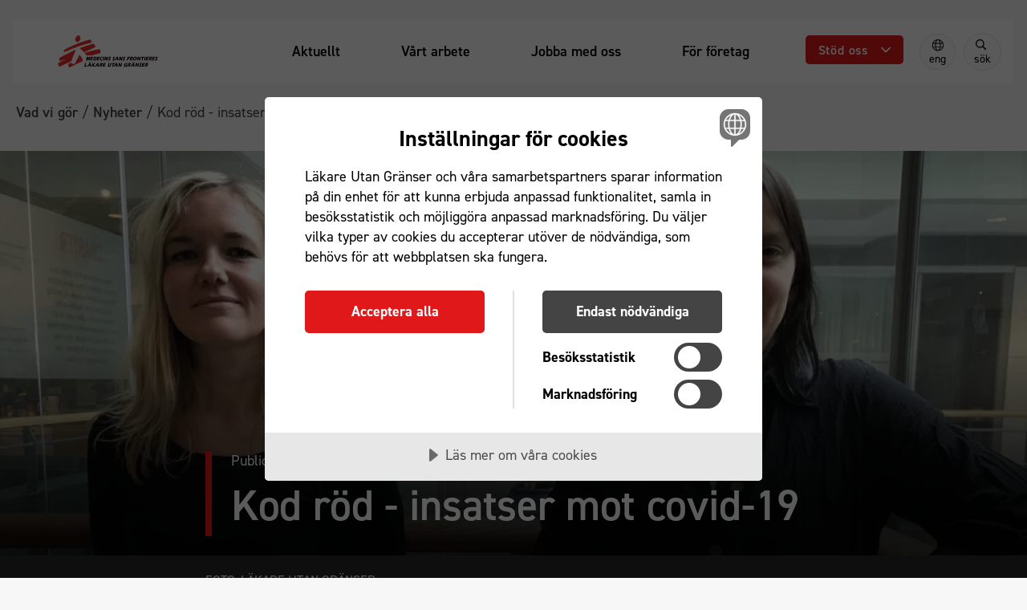

--- FILE ---
content_type: text/html; charset=utf-8
request_url: https://www.google.com/recaptcha/api2/anchor?ar=1&k=6Ldp3rYUAAAAAKjLMUNZeJKQUWN0Be_l0sOfVgbX&co=aHR0cHM6Ly9sYWthcmV1dGFuZ3JhbnNlci5zZTo0NDM.&hl=sv&type=image&v=PoyoqOPhxBO7pBk68S4YbpHZ&theme=light&size=normal&anchor-ms=20000&execute-ms=30000&cb=rdnew7kae5kf
body_size: 49425
content:
<!DOCTYPE HTML><html dir="ltr" lang="sv"><head><meta http-equiv="Content-Type" content="text/html; charset=UTF-8">
<meta http-equiv="X-UA-Compatible" content="IE=edge">
<title>reCAPTCHA</title>
<style type="text/css">
/* cyrillic-ext */
@font-face {
  font-family: 'Roboto';
  font-style: normal;
  font-weight: 400;
  font-stretch: 100%;
  src: url(//fonts.gstatic.com/s/roboto/v48/KFO7CnqEu92Fr1ME7kSn66aGLdTylUAMa3GUBHMdazTgWw.woff2) format('woff2');
  unicode-range: U+0460-052F, U+1C80-1C8A, U+20B4, U+2DE0-2DFF, U+A640-A69F, U+FE2E-FE2F;
}
/* cyrillic */
@font-face {
  font-family: 'Roboto';
  font-style: normal;
  font-weight: 400;
  font-stretch: 100%;
  src: url(//fonts.gstatic.com/s/roboto/v48/KFO7CnqEu92Fr1ME7kSn66aGLdTylUAMa3iUBHMdazTgWw.woff2) format('woff2');
  unicode-range: U+0301, U+0400-045F, U+0490-0491, U+04B0-04B1, U+2116;
}
/* greek-ext */
@font-face {
  font-family: 'Roboto';
  font-style: normal;
  font-weight: 400;
  font-stretch: 100%;
  src: url(//fonts.gstatic.com/s/roboto/v48/KFO7CnqEu92Fr1ME7kSn66aGLdTylUAMa3CUBHMdazTgWw.woff2) format('woff2');
  unicode-range: U+1F00-1FFF;
}
/* greek */
@font-face {
  font-family: 'Roboto';
  font-style: normal;
  font-weight: 400;
  font-stretch: 100%;
  src: url(//fonts.gstatic.com/s/roboto/v48/KFO7CnqEu92Fr1ME7kSn66aGLdTylUAMa3-UBHMdazTgWw.woff2) format('woff2');
  unicode-range: U+0370-0377, U+037A-037F, U+0384-038A, U+038C, U+038E-03A1, U+03A3-03FF;
}
/* math */
@font-face {
  font-family: 'Roboto';
  font-style: normal;
  font-weight: 400;
  font-stretch: 100%;
  src: url(//fonts.gstatic.com/s/roboto/v48/KFO7CnqEu92Fr1ME7kSn66aGLdTylUAMawCUBHMdazTgWw.woff2) format('woff2');
  unicode-range: U+0302-0303, U+0305, U+0307-0308, U+0310, U+0312, U+0315, U+031A, U+0326-0327, U+032C, U+032F-0330, U+0332-0333, U+0338, U+033A, U+0346, U+034D, U+0391-03A1, U+03A3-03A9, U+03B1-03C9, U+03D1, U+03D5-03D6, U+03F0-03F1, U+03F4-03F5, U+2016-2017, U+2034-2038, U+203C, U+2040, U+2043, U+2047, U+2050, U+2057, U+205F, U+2070-2071, U+2074-208E, U+2090-209C, U+20D0-20DC, U+20E1, U+20E5-20EF, U+2100-2112, U+2114-2115, U+2117-2121, U+2123-214F, U+2190, U+2192, U+2194-21AE, U+21B0-21E5, U+21F1-21F2, U+21F4-2211, U+2213-2214, U+2216-22FF, U+2308-230B, U+2310, U+2319, U+231C-2321, U+2336-237A, U+237C, U+2395, U+239B-23B7, U+23D0, U+23DC-23E1, U+2474-2475, U+25AF, U+25B3, U+25B7, U+25BD, U+25C1, U+25CA, U+25CC, U+25FB, U+266D-266F, U+27C0-27FF, U+2900-2AFF, U+2B0E-2B11, U+2B30-2B4C, U+2BFE, U+3030, U+FF5B, U+FF5D, U+1D400-1D7FF, U+1EE00-1EEFF;
}
/* symbols */
@font-face {
  font-family: 'Roboto';
  font-style: normal;
  font-weight: 400;
  font-stretch: 100%;
  src: url(//fonts.gstatic.com/s/roboto/v48/KFO7CnqEu92Fr1ME7kSn66aGLdTylUAMaxKUBHMdazTgWw.woff2) format('woff2');
  unicode-range: U+0001-000C, U+000E-001F, U+007F-009F, U+20DD-20E0, U+20E2-20E4, U+2150-218F, U+2190, U+2192, U+2194-2199, U+21AF, U+21E6-21F0, U+21F3, U+2218-2219, U+2299, U+22C4-22C6, U+2300-243F, U+2440-244A, U+2460-24FF, U+25A0-27BF, U+2800-28FF, U+2921-2922, U+2981, U+29BF, U+29EB, U+2B00-2BFF, U+4DC0-4DFF, U+FFF9-FFFB, U+10140-1018E, U+10190-1019C, U+101A0, U+101D0-101FD, U+102E0-102FB, U+10E60-10E7E, U+1D2C0-1D2D3, U+1D2E0-1D37F, U+1F000-1F0FF, U+1F100-1F1AD, U+1F1E6-1F1FF, U+1F30D-1F30F, U+1F315, U+1F31C, U+1F31E, U+1F320-1F32C, U+1F336, U+1F378, U+1F37D, U+1F382, U+1F393-1F39F, U+1F3A7-1F3A8, U+1F3AC-1F3AF, U+1F3C2, U+1F3C4-1F3C6, U+1F3CA-1F3CE, U+1F3D4-1F3E0, U+1F3ED, U+1F3F1-1F3F3, U+1F3F5-1F3F7, U+1F408, U+1F415, U+1F41F, U+1F426, U+1F43F, U+1F441-1F442, U+1F444, U+1F446-1F449, U+1F44C-1F44E, U+1F453, U+1F46A, U+1F47D, U+1F4A3, U+1F4B0, U+1F4B3, U+1F4B9, U+1F4BB, U+1F4BF, U+1F4C8-1F4CB, U+1F4D6, U+1F4DA, U+1F4DF, U+1F4E3-1F4E6, U+1F4EA-1F4ED, U+1F4F7, U+1F4F9-1F4FB, U+1F4FD-1F4FE, U+1F503, U+1F507-1F50B, U+1F50D, U+1F512-1F513, U+1F53E-1F54A, U+1F54F-1F5FA, U+1F610, U+1F650-1F67F, U+1F687, U+1F68D, U+1F691, U+1F694, U+1F698, U+1F6AD, U+1F6B2, U+1F6B9-1F6BA, U+1F6BC, U+1F6C6-1F6CF, U+1F6D3-1F6D7, U+1F6E0-1F6EA, U+1F6F0-1F6F3, U+1F6F7-1F6FC, U+1F700-1F7FF, U+1F800-1F80B, U+1F810-1F847, U+1F850-1F859, U+1F860-1F887, U+1F890-1F8AD, U+1F8B0-1F8BB, U+1F8C0-1F8C1, U+1F900-1F90B, U+1F93B, U+1F946, U+1F984, U+1F996, U+1F9E9, U+1FA00-1FA6F, U+1FA70-1FA7C, U+1FA80-1FA89, U+1FA8F-1FAC6, U+1FACE-1FADC, U+1FADF-1FAE9, U+1FAF0-1FAF8, U+1FB00-1FBFF;
}
/* vietnamese */
@font-face {
  font-family: 'Roboto';
  font-style: normal;
  font-weight: 400;
  font-stretch: 100%;
  src: url(//fonts.gstatic.com/s/roboto/v48/KFO7CnqEu92Fr1ME7kSn66aGLdTylUAMa3OUBHMdazTgWw.woff2) format('woff2');
  unicode-range: U+0102-0103, U+0110-0111, U+0128-0129, U+0168-0169, U+01A0-01A1, U+01AF-01B0, U+0300-0301, U+0303-0304, U+0308-0309, U+0323, U+0329, U+1EA0-1EF9, U+20AB;
}
/* latin-ext */
@font-face {
  font-family: 'Roboto';
  font-style: normal;
  font-weight: 400;
  font-stretch: 100%;
  src: url(//fonts.gstatic.com/s/roboto/v48/KFO7CnqEu92Fr1ME7kSn66aGLdTylUAMa3KUBHMdazTgWw.woff2) format('woff2');
  unicode-range: U+0100-02BA, U+02BD-02C5, U+02C7-02CC, U+02CE-02D7, U+02DD-02FF, U+0304, U+0308, U+0329, U+1D00-1DBF, U+1E00-1E9F, U+1EF2-1EFF, U+2020, U+20A0-20AB, U+20AD-20C0, U+2113, U+2C60-2C7F, U+A720-A7FF;
}
/* latin */
@font-face {
  font-family: 'Roboto';
  font-style: normal;
  font-weight: 400;
  font-stretch: 100%;
  src: url(//fonts.gstatic.com/s/roboto/v48/KFO7CnqEu92Fr1ME7kSn66aGLdTylUAMa3yUBHMdazQ.woff2) format('woff2');
  unicode-range: U+0000-00FF, U+0131, U+0152-0153, U+02BB-02BC, U+02C6, U+02DA, U+02DC, U+0304, U+0308, U+0329, U+2000-206F, U+20AC, U+2122, U+2191, U+2193, U+2212, U+2215, U+FEFF, U+FFFD;
}
/* cyrillic-ext */
@font-face {
  font-family: 'Roboto';
  font-style: normal;
  font-weight: 500;
  font-stretch: 100%;
  src: url(//fonts.gstatic.com/s/roboto/v48/KFO7CnqEu92Fr1ME7kSn66aGLdTylUAMa3GUBHMdazTgWw.woff2) format('woff2');
  unicode-range: U+0460-052F, U+1C80-1C8A, U+20B4, U+2DE0-2DFF, U+A640-A69F, U+FE2E-FE2F;
}
/* cyrillic */
@font-face {
  font-family: 'Roboto';
  font-style: normal;
  font-weight: 500;
  font-stretch: 100%;
  src: url(//fonts.gstatic.com/s/roboto/v48/KFO7CnqEu92Fr1ME7kSn66aGLdTylUAMa3iUBHMdazTgWw.woff2) format('woff2');
  unicode-range: U+0301, U+0400-045F, U+0490-0491, U+04B0-04B1, U+2116;
}
/* greek-ext */
@font-face {
  font-family: 'Roboto';
  font-style: normal;
  font-weight: 500;
  font-stretch: 100%;
  src: url(//fonts.gstatic.com/s/roboto/v48/KFO7CnqEu92Fr1ME7kSn66aGLdTylUAMa3CUBHMdazTgWw.woff2) format('woff2');
  unicode-range: U+1F00-1FFF;
}
/* greek */
@font-face {
  font-family: 'Roboto';
  font-style: normal;
  font-weight: 500;
  font-stretch: 100%;
  src: url(//fonts.gstatic.com/s/roboto/v48/KFO7CnqEu92Fr1ME7kSn66aGLdTylUAMa3-UBHMdazTgWw.woff2) format('woff2');
  unicode-range: U+0370-0377, U+037A-037F, U+0384-038A, U+038C, U+038E-03A1, U+03A3-03FF;
}
/* math */
@font-face {
  font-family: 'Roboto';
  font-style: normal;
  font-weight: 500;
  font-stretch: 100%;
  src: url(//fonts.gstatic.com/s/roboto/v48/KFO7CnqEu92Fr1ME7kSn66aGLdTylUAMawCUBHMdazTgWw.woff2) format('woff2');
  unicode-range: U+0302-0303, U+0305, U+0307-0308, U+0310, U+0312, U+0315, U+031A, U+0326-0327, U+032C, U+032F-0330, U+0332-0333, U+0338, U+033A, U+0346, U+034D, U+0391-03A1, U+03A3-03A9, U+03B1-03C9, U+03D1, U+03D5-03D6, U+03F0-03F1, U+03F4-03F5, U+2016-2017, U+2034-2038, U+203C, U+2040, U+2043, U+2047, U+2050, U+2057, U+205F, U+2070-2071, U+2074-208E, U+2090-209C, U+20D0-20DC, U+20E1, U+20E5-20EF, U+2100-2112, U+2114-2115, U+2117-2121, U+2123-214F, U+2190, U+2192, U+2194-21AE, U+21B0-21E5, U+21F1-21F2, U+21F4-2211, U+2213-2214, U+2216-22FF, U+2308-230B, U+2310, U+2319, U+231C-2321, U+2336-237A, U+237C, U+2395, U+239B-23B7, U+23D0, U+23DC-23E1, U+2474-2475, U+25AF, U+25B3, U+25B7, U+25BD, U+25C1, U+25CA, U+25CC, U+25FB, U+266D-266F, U+27C0-27FF, U+2900-2AFF, U+2B0E-2B11, U+2B30-2B4C, U+2BFE, U+3030, U+FF5B, U+FF5D, U+1D400-1D7FF, U+1EE00-1EEFF;
}
/* symbols */
@font-face {
  font-family: 'Roboto';
  font-style: normal;
  font-weight: 500;
  font-stretch: 100%;
  src: url(//fonts.gstatic.com/s/roboto/v48/KFO7CnqEu92Fr1ME7kSn66aGLdTylUAMaxKUBHMdazTgWw.woff2) format('woff2');
  unicode-range: U+0001-000C, U+000E-001F, U+007F-009F, U+20DD-20E0, U+20E2-20E4, U+2150-218F, U+2190, U+2192, U+2194-2199, U+21AF, U+21E6-21F0, U+21F3, U+2218-2219, U+2299, U+22C4-22C6, U+2300-243F, U+2440-244A, U+2460-24FF, U+25A0-27BF, U+2800-28FF, U+2921-2922, U+2981, U+29BF, U+29EB, U+2B00-2BFF, U+4DC0-4DFF, U+FFF9-FFFB, U+10140-1018E, U+10190-1019C, U+101A0, U+101D0-101FD, U+102E0-102FB, U+10E60-10E7E, U+1D2C0-1D2D3, U+1D2E0-1D37F, U+1F000-1F0FF, U+1F100-1F1AD, U+1F1E6-1F1FF, U+1F30D-1F30F, U+1F315, U+1F31C, U+1F31E, U+1F320-1F32C, U+1F336, U+1F378, U+1F37D, U+1F382, U+1F393-1F39F, U+1F3A7-1F3A8, U+1F3AC-1F3AF, U+1F3C2, U+1F3C4-1F3C6, U+1F3CA-1F3CE, U+1F3D4-1F3E0, U+1F3ED, U+1F3F1-1F3F3, U+1F3F5-1F3F7, U+1F408, U+1F415, U+1F41F, U+1F426, U+1F43F, U+1F441-1F442, U+1F444, U+1F446-1F449, U+1F44C-1F44E, U+1F453, U+1F46A, U+1F47D, U+1F4A3, U+1F4B0, U+1F4B3, U+1F4B9, U+1F4BB, U+1F4BF, U+1F4C8-1F4CB, U+1F4D6, U+1F4DA, U+1F4DF, U+1F4E3-1F4E6, U+1F4EA-1F4ED, U+1F4F7, U+1F4F9-1F4FB, U+1F4FD-1F4FE, U+1F503, U+1F507-1F50B, U+1F50D, U+1F512-1F513, U+1F53E-1F54A, U+1F54F-1F5FA, U+1F610, U+1F650-1F67F, U+1F687, U+1F68D, U+1F691, U+1F694, U+1F698, U+1F6AD, U+1F6B2, U+1F6B9-1F6BA, U+1F6BC, U+1F6C6-1F6CF, U+1F6D3-1F6D7, U+1F6E0-1F6EA, U+1F6F0-1F6F3, U+1F6F7-1F6FC, U+1F700-1F7FF, U+1F800-1F80B, U+1F810-1F847, U+1F850-1F859, U+1F860-1F887, U+1F890-1F8AD, U+1F8B0-1F8BB, U+1F8C0-1F8C1, U+1F900-1F90B, U+1F93B, U+1F946, U+1F984, U+1F996, U+1F9E9, U+1FA00-1FA6F, U+1FA70-1FA7C, U+1FA80-1FA89, U+1FA8F-1FAC6, U+1FACE-1FADC, U+1FADF-1FAE9, U+1FAF0-1FAF8, U+1FB00-1FBFF;
}
/* vietnamese */
@font-face {
  font-family: 'Roboto';
  font-style: normal;
  font-weight: 500;
  font-stretch: 100%;
  src: url(//fonts.gstatic.com/s/roboto/v48/KFO7CnqEu92Fr1ME7kSn66aGLdTylUAMa3OUBHMdazTgWw.woff2) format('woff2');
  unicode-range: U+0102-0103, U+0110-0111, U+0128-0129, U+0168-0169, U+01A0-01A1, U+01AF-01B0, U+0300-0301, U+0303-0304, U+0308-0309, U+0323, U+0329, U+1EA0-1EF9, U+20AB;
}
/* latin-ext */
@font-face {
  font-family: 'Roboto';
  font-style: normal;
  font-weight: 500;
  font-stretch: 100%;
  src: url(//fonts.gstatic.com/s/roboto/v48/KFO7CnqEu92Fr1ME7kSn66aGLdTylUAMa3KUBHMdazTgWw.woff2) format('woff2');
  unicode-range: U+0100-02BA, U+02BD-02C5, U+02C7-02CC, U+02CE-02D7, U+02DD-02FF, U+0304, U+0308, U+0329, U+1D00-1DBF, U+1E00-1E9F, U+1EF2-1EFF, U+2020, U+20A0-20AB, U+20AD-20C0, U+2113, U+2C60-2C7F, U+A720-A7FF;
}
/* latin */
@font-face {
  font-family: 'Roboto';
  font-style: normal;
  font-weight: 500;
  font-stretch: 100%;
  src: url(//fonts.gstatic.com/s/roboto/v48/KFO7CnqEu92Fr1ME7kSn66aGLdTylUAMa3yUBHMdazQ.woff2) format('woff2');
  unicode-range: U+0000-00FF, U+0131, U+0152-0153, U+02BB-02BC, U+02C6, U+02DA, U+02DC, U+0304, U+0308, U+0329, U+2000-206F, U+20AC, U+2122, U+2191, U+2193, U+2212, U+2215, U+FEFF, U+FFFD;
}
/* cyrillic-ext */
@font-face {
  font-family: 'Roboto';
  font-style: normal;
  font-weight: 900;
  font-stretch: 100%;
  src: url(//fonts.gstatic.com/s/roboto/v48/KFO7CnqEu92Fr1ME7kSn66aGLdTylUAMa3GUBHMdazTgWw.woff2) format('woff2');
  unicode-range: U+0460-052F, U+1C80-1C8A, U+20B4, U+2DE0-2DFF, U+A640-A69F, U+FE2E-FE2F;
}
/* cyrillic */
@font-face {
  font-family: 'Roboto';
  font-style: normal;
  font-weight: 900;
  font-stretch: 100%;
  src: url(//fonts.gstatic.com/s/roboto/v48/KFO7CnqEu92Fr1ME7kSn66aGLdTylUAMa3iUBHMdazTgWw.woff2) format('woff2');
  unicode-range: U+0301, U+0400-045F, U+0490-0491, U+04B0-04B1, U+2116;
}
/* greek-ext */
@font-face {
  font-family: 'Roboto';
  font-style: normal;
  font-weight: 900;
  font-stretch: 100%;
  src: url(//fonts.gstatic.com/s/roboto/v48/KFO7CnqEu92Fr1ME7kSn66aGLdTylUAMa3CUBHMdazTgWw.woff2) format('woff2');
  unicode-range: U+1F00-1FFF;
}
/* greek */
@font-face {
  font-family: 'Roboto';
  font-style: normal;
  font-weight: 900;
  font-stretch: 100%;
  src: url(//fonts.gstatic.com/s/roboto/v48/KFO7CnqEu92Fr1ME7kSn66aGLdTylUAMa3-UBHMdazTgWw.woff2) format('woff2');
  unicode-range: U+0370-0377, U+037A-037F, U+0384-038A, U+038C, U+038E-03A1, U+03A3-03FF;
}
/* math */
@font-face {
  font-family: 'Roboto';
  font-style: normal;
  font-weight: 900;
  font-stretch: 100%;
  src: url(//fonts.gstatic.com/s/roboto/v48/KFO7CnqEu92Fr1ME7kSn66aGLdTylUAMawCUBHMdazTgWw.woff2) format('woff2');
  unicode-range: U+0302-0303, U+0305, U+0307-0308, U+0310, U+0312, U+0315, U+031A, U+0326-0327, U+032C, U+032F-0330, U+0332-0333, U+0338, U+033A, U+0346, U+034D, U+0391-03A1, U+03A3-03A9, U+03B1-03C9, U+03D1, U+03D5-03D6, U+03F0-03F1, U+03F4-03F5, U+2016-2017, U+2034-2038, U+203C, U+2040, U+2043, U+2047, U+2050, U+2057, U+205F, U+2070-2071, U+2074-208E, U+2090-209C, U+20D0-20DC, U+20E1, U+20E5-20EF, U+2100-2112, U+2114-2115, U+2117-2121, U+2123-214F, U+2190, U+2192, U+2194-21AE, U+21B0-21E5, U+21F1-21F2, U+21F4-2211, U+2213-2214, U+2216-22FF, U+2308-230B, U+2310, U+2319, U+231C-2321, U+2336-237A, U+237C, U+2395, U+239B-23B7, U+23D0, U+23DC-23E1, U+2474-2475, U+25AF, U+25B3, U+25B7, U+25BD, U+25C1, U+25CA, U+25CC, U+25FB, U+266D-266F, U+27C0-27FF, U+2900-2AFF, U+2B0E-2B11, U+2B30-2B4C, U+2BFE, U+3030, U+FF5B, U+FF5D, U+1D400-1D7FF, U+1EE00-1EEFF;
}
/* symbols */
@font-face {
  font-family: 'Roboto';
  font-style: normal;
  font-weight: 900;
  font-stretch: 100%;
  src: url(//fonts.gstatic.com/s/roboto/v48/KFO7CnqEu92Fr1ME7kSn66aGLdTylUAMaxKUBHMdazTgWw.woff2) format('woff2');
  unicode-range: U+0001-000C, U+000E-001F, U+007F-009F, U+20DD-20E0, U+20E2-20E4, U+2150-218F, U+2190, U+2192, U+2194-2199, U+21AF, U+21E6-21F0, U+21F3, U+2218-2219, U+2299, U+22C4-22C6, U+2300-243F, U+2440-244A, U+2460-24FF, U+25A0-27BF, U+2800-28FF, U+2921-2922, U+2981, U+29BF, U+29EB, U+2B00-2BFF, U+4DC0-4DFF, U+FFF9-FFFB, U+10140-1018E, U+10190-1019C, U+101A0, U+101D0-101FD, U+102E0-102FB, U+10E60-10E7E, U+1D2C0-1D2D3, U+1D2E0-1D37F, U+1F000-1F0FF, U+1F100-1F1AD, U+1F1E6-1F1FF, U+1F30D-1F30F, U+1F315, U+1F31C, U+1F31E, U+1F320-1F32C, U+1F336, U+1F378, U+1F37D, U+1F382, U+1F393-1F39F, U+1F3A7-1F3A8, U+1F3AC-1F3AF, U+1F3C2, U+1F3C4-1F3C6, U+1F3CA-1F3CE, U+1F3D4-1F3E0, U+1F3ED, U+1F3F1-1F3F3, U+1F3F5-1F3F7, U+1F408, U+1F415, U+1F41F, U+1F426, U+1F43F, U+1F441-1F442, U+1F444, U+1F446-1F449, U+1F44C-1F44E, U+1F453, U+1F46A, U+1F47D, U+1F4A3, U+1F4B0, U+1F4B3, U+1F4B9, U+1F4BB, U+1F4BF, U+1F4C8-1F4CB, U+1F4D6, U+1F4DA, U+1F4DF, U+1F4E3-1F4E6, U+1F4EA-1F4ED, U+1F4F7, U+1F4F9-1F4FB, U+1F4FD-1F4FE, U+1F503, U+1F507-1F50B, U+1F50D, U+1F512-1F513, U+1F53E-1F54A, U+1F54F-1F5FA, U+1F610, U+1F650-1F67F, U+1F687, U+1F68D, U+1F691, U+1F694, U+1F698, U+1F6AD, U+1F6B2, U+1F6B9-1F6BA, U+1F6BC, U+1F6C6-1F6CF, U+1F6D3-1F6D7, U+1F6E0-1F6EA, U+1F6F0-1F6F3, U+1F6F7-1F6FC, U+1F700-1F7FF, U+1F800-1F80B, U+1F810-1F847, U+1F850-1F859, U+1F860-1F887, U+1F890-1F8AD, U+1F8B0-1F8BB, U+1F8C0-1F8C1, U+1F900-1F90B, U+1F93B, U+1F946, U+1F984, U+1F996, U+1F9E9, U+1FA00-1FA6F, U+1FA70-1FA7C, U+1FA80-1FA89, U+1FA8F-1FAC6, U+1FACE-1FADC, U+1FADF-1FAE9, U+1FAF0-1FAF8, U+1FB00-1FBFF;
}
/* vietnamese */
@font-face {
  font-family: 'Roboto';
  font-style: normal;
  font-weight: 900;
  font-stretch: 100%;
  src: url(//fonts.gstatic.com/s/roboto/v48/KFO7CnqEu92Fr1ME7kSn66aGLdTylUAMa3OUBHMdazTgWw.woff2) format('woff2');
  unicode-range: U+0102-0103, U+0110-0111, U+0128-0129, U+0168-0169, U+01A0-01A1, U+01AF-01B0, U+0300-0301, U+0303-0304, U+0308-0309, U+0323, U+0329, U+1EA0-1EF9, U+20AB;
}
/* latin-ext */
@font-face {
  font-family: 'Roboto';
  font-style: normal;
  font-weight: 900;
  font-stretch: 100%;
  src: url(//fonts.gstatic.com/s/roboto/v48/KFO7CnqEu92Fr1ME7kSn66aGLdTylUAMa3KUBHMdazTgWw.woff2) format('woff2');
  unicode-range: U+0100-02BA, U+02BD-02C5, U+02C7-02CC, U+02CE-02D7, U+02DD-02FF, U+0304, U+0308, U+0329, U+1D00-1DBF, U+1E00-1E9F, U+1EF2-1EFF, U+2020, U+20A0-20AB, U+20AD-20C0, U+2113, U+2C60-2C7F, U+A720-A7FF;
}
/* latin */
@font-face {
  font-family: 'Roboto';
  font-style: normal;
  font-weight: 900;
  font-stretch: 100%;
  src: url(//fonts.gstatic.com/s/roboto/v48/KFO7CnqEu92Fr1ME7kSn66aGLdTylUAMa3yUBHMdazQ.woff2) format('woff2');
  unicode-range: U+0000-00FF, U+0131, U+0152-0153, U+02BB-02BC, U+02C6, U+02DA, U+02DC, U+0304, U+0308, U+0329, U+2000-206F, U+20AC, U+2122, U+2191, U+2193, U+2212, U+2215, U+FEFF, U+FFFD;
}

</style>
<link rel="stylesheet" type="text/css" href="https://www.gstatic.com/recaptcha/releases/PoyoqOPhxBO7pBk68S4YbpHZ/styles__ltr.css">
<script nonce="WZv_roEnQj4FXRg687gqcw" type="text/javascript">window['__recaptcha_api'] = 'https://www.google.com/recaptcha/api2/';</script>
<script type="text/javascript" src="https://www.gstatic.com/recaptcha/releases/PoyoqOPhxBO7pBk68S4YbpHZ/recaptcha__sv.js" nonce="WZv_roEnQj4FXRg687gqcw">
      
    </script></head>
<body><div id="rc-anchor-alert" class="rc-anchor-alert"></div>
<input type="hidden" id="recaptcha-token" value="[base64]">
<script type="text/javascript" nonce="WZv_roEnQj4FXRg687gqcw">
      recaptcha.anchor.Main.init("[\x22ainput\x22,[\x22bgdata\x22,\x22\x22,\[base64]/[base64]/[base64]/[base64]/[base64]/[base64]/[base64]/[base64]/[base64]/[base64]\\u003d\x22,\[base64]\x22,\x22RGMWw5rDusKRT8OSw5hfTEDDvU9GamTDnMOLw67DqCPCgwnDm0HCvsO9NhNoXsKAWz9hwrYJwqPCscOTB8KDOsKFND9ewpvCmWkGG8K+w4TCksK5KMKJw57DusO9WX0iNsOGEsO/wrnCo3rDsMKVb2HCkcOOVSnDtsO/VD45wopbwqsHwojCjFvDjMOUw488RsOzCcOdCMK7XMO9f8OweMK1LcKIwrUQwrMCwoQQwopaRsKbRH3CrsKSZgImTRAEHMODa8KCAcKhwpxKXmLCiWLCqlPDpMOiw4V0ZQbDrMKrwp/CrMOUwpvCvsOTw6dxZ8KNIR4owr3Ci8OiSDHCrlFRe8K2KU7DgsKPwoZoB8K7wq1Fw57DhMO5LhYtw4jCj8K3JEoKw4TDlArDu17DscOTBsODIyc3w5/Duy7DkyjDtjxcw71NOMO4wp/[base64]/w4fDq8KUwqvChHt4wrsvAcKCw5IVwop7wpzCsjnDtMOAfhHCqMORe0PDq8OUfUduEMOYRsKHwpHCrMOTw6XDhU4ZL07DocKYwr16wpvDvUTCp8K+w4/Dk8OtwqM+w4LDvsKaYBnDiQhtDSHDqidbw4pRHHnDozvCnsKaezHDtsKtwpQXEApHC8OmEcKJw53DtMKRwrPCtkMDVkLChsOUO8KPwrtje3LCjsKgwqvDsxIxRBjDksOXRsKNwpvCuTFOwoxSwp7CsMOMTsOsw4/CuWTCiTEJw6DDmBxrwofDhcK/wofCp8KqSsOTwrbCmkTClnDCn2Fdw4PDjnrCicK+AnYPasOgw5DDpTJ9NTnDi8O+HMK6wrHDhyTDhsO7K8OUO0hVRcOjV8OgbAwYXsOcIMKQwoHCiMKJwpvDvQRMw45Hw6/DrsODOMKfbMK+DcOOEcO0Z8K7w5XDvX3CgkvDgG5uA8K2w5zCk8OawrTDu8KwTMODwoPDt2gRNjrCkDfDmxNyA8KSw5bDlRDDt3YDBsO1wqtawr12UijCrks5acK0wp3Ci8Ocw6tae8K9PcK4w7x2woc/wqHDs8K6wo0NcnbCocKowqskwoMSDcObZMKxw7PDmBErVMOQGcKiw5fDrMOBRBt+w5PDjT3DpzXCnTN0BEMYKgbDj8O/IxQDwrbCrl3Ci1vCjMKmworDtMKQbT/CoyHChDNWZmvCqX/CmgbCrMOiLQ/DtcKZw6TDpXBVw7FBw6LCtC7ChcKCF8OSw4jDssOawqPCqgVrw57DuA18w6DCtsOQwoDCil1iwoHCrW/[base64]/w4Ugw7AdRiBpwoXDk1DDjMOkwpJAwphBesO0DcKNwr8fw40uwo7DswHDuMK7HQVMwpvCsTnDmkfCoGTDtg3DmRDCu8ONwoV9ZsKVCiB7BMKmacKwJD9gIiHCowvDt8KLwobDohEQwoQAf0gIw5Y6wpt8wpvCqU/CvWxBw7Muem/DhMKhw53Cv8OWHmx3W8KNElUswqxpasKZWsOQOsKNwpllw6rDusKvw7Jfw4FbSsK4w7jDpH3CsDs/w6XCj8ONE8KMwopwJFLClTfCm8KrPsKgDsK1GwPCpUYXPMK7w6/ClMOuwokLw5zCmcKiOMO0EmgnKsKMDiZJen/Cg8K9w6YswrbDnFrDq8KOW8KJw5w6YsKUw4rCqMK+fy/DmmHDvMKlKcOgwpXCtyHCiH0VHMOgJMKPwpXDiWTDmMKFwqXCmMKNwqMiViPCvsOkIm4+YcKKw64Lw7Rlw7LDpHQcw6c/wrnDvVcxSGJDMlzCtsKxTMKZSV8owrtZMsOTwpAHE8KmwrAcwrPDllNeUMKkJXJ1PsOBb2zCg2PCmsOjbh/DigUXw69RXm1Bw4fDklDCg1xLGXgGw6vDtDJHwrdMwrl7w7VuDsK4w6fCs3HDs8OSw7rDqMOpw51qAcOYwqt3w5suwpxeS8OUPMKuw5/Dk8KowqnDs2LCocOfw47DpsKkwrwCeHFJwrrCgErClsKgcmIkOcOzUAJvw6DDmcO9w67Dky9Cwpk5w4F3w4bDi8KjQmQ3w4DDh8OUZcOGw4FuBC7Cr8ONBzYBw4Z8RcKJwpHDrhfCqmPCscOoEWnDrsOXw5TDlsOXQFfCu8OPw7cXYG/Cp8KwwrhBwrLCtntFSEHDpyTClsOFVS/CrcK8AXRWHsOZD8KpK8Olwosuw4/[base64]/CmHjDtwLDkGXDl34Key0RZMKjBRXCuU/CokXDhcK/w5XDgMO+LMKIwp4YEMOXHsOjwr/[base64]/CvwnDvcKoVDcYwp8cwokfQ8OKw7Jbw7vDocKuPSAzckIvRjAbMDPDpMKLCn5zwpfDssOUw5LDi8O3w5d9w6TCjsOvw63Cg8OgIHxRw5tuAcKPw7/DpRbDvMOWw4cSwq1DE8O8H8K4ZzDDusKJwq3DoFIubz5gw7U3UMKVw4HCqMOjSVB6w4l9eMOSbHbDqsKbwphcM8OlclPDrcKRBsKRCnwLdMKiLwcyBzUTwoTCtcOeLsKKwoNbYjbCnWfCnsK/[base64]/woAxDVsFQhhJXkfDvj/DlVvCvMOawrrCiHXCg8O2acKjQsOZOx0uwrJIPlI0wo8KwrjCrMO5wppQSlfDusKjwrfDjl/Dj8OFw7lVa8O+w5ozW8OgZWLCvC1Mw7AmckrCpQLDjDnDrcOWF8KeVnbDmMOkwqHCj3VWw5vClcOuwrnCusK9d8KNIXFxBcKnw4BIFzbCp3nDiEPDrcOLInETw45AWiVHUsO7wrjDr8KjMW3CpywjQAcAJ0PDtlMQNAXDtVbDlClTAGfCl8Oqwr/CsMKgwrHCiU04w57Cq8K8wrsfAcOqdcKtw6Y4wpdaw6XDqsOBwqZjC39PDMKOfhBPw6Zrwr00Uyd/NgjCklLDuMKRwqQ+ZTcvw4XDt8Odw5QowqfDhMOowoNHXcOQYiHDqycAXkzDq3PDv8OSwrgPwr9ZGiluwqrCkxR9aXZ6Y8Opw6TDjxDDksOsW8OdLTpSfVjCqELCqsKow5zCoDLCrcKfLMK2w58Kwr/DusOuw551OcOaSsOOw4TCsTFsKxTCnWTCsGjDssKQdsOUMCkiw7xsIFHCm8KsCMKZw6UJwrQQwqYSwr7CiMKBwr7Cp3YIKHHDiMKxw5fDqMORw7vDky1gwrNEw57Dt3PCvsOffcKcwrDDgcKaAMOxUHooFsO2wovDmyDDi8OCZcKXw5lgwo9LwrXDosOxw4/DtVfCvsKcGMKYwrTDoMKOQMKFw7pywr8Ow7BrS8O2wqpRw68gbFjDsFnDhcOiDsObwofDpBPCpwgCLnzDj8OJwqvDqcOUw5vCt8OowqnDlCLCrnM3wq5kw6vDv8OvwpzDu8OJwpvDlx7DsMOcdnVnaHUAw6vDvC/Do8KTc8K8KsOiw5rCtsOHDcK7w6HCuWXDgMOTb8OkYDDCumo2wp1dwqNccsOswr/CmRJ/[base64]/w7l5Xhh8PsKhRsOxwpEWRXHDicOxYj7Cnjc9acOXM2nCjcOdJcKiCy1qXxDCqMKBWWZiw7nCuyzCtsOqLSPDjcKvD2ouw48HwrQaw7AXw5ViQMOwJGzDl8KDIcOjJG9JwrfDqw/CtcOZw6gEw6Faf8Krw4hlw71QwofDhsOowrcvE3xzw5LDlsKBZ8KzUl3ChxdkwpbChsKMw4QAEyZRw7vDp8OqUTEBwp/DqMO6AMO+wrvDnyJjQRzDoMO2acOjwpDDsS7Ct8KmwqTCn8KRGwEkS8K0wqkEwrzCg8KUwpnCrRvDkMKLwpRsR8O8w7IlBsK/wrMpCsK3JsOew6g7DsKZAcOvwrbDmUMhw6FtwoMPwoxeOMOew40Uw5AkwroawonDqMO6w75BTiHDrcKpw6gxbMK5w4AewoQjw4zCt33Cp2p/wpXDvcOaw61jw64CLsKdQcKVw63Csw7Ct2PDl1PDo8KAQ8K1QcOeIsKkEsOPw4hzw7XCtMKkw47CjcOew5vCtMOxfyQDw4pSXcOdCj/DucKYQ1/Cpkd5UcOkHcOYZ8O6w4hZw7hWw51ww7U2A0UlLj7CuGIDw4LDmMKqYzbDowPDiMORwrpPwrPDo33Cq8O2OMKeAj0IPcOOUsKgCj/DsTvDkVhMfcKtw7/DmMOTwrXDowvDqsORwonDuALClV9Rw5YFw5c7wo5ow7jDjMKmw6jDqcKUwoomYGAMFSDDocOfwoQuCcKDZFYawqUGw7jDpcKewqsdw4xRwpPCo8OXw6fCqcOnw6UlHFHDhlTCnAIvw4svw48/w4DDvEJpwqsNVsO/W8OGwp3DrAIMRMO5NsOvwqA9w5wRw4VNw77Dh1oTw7JSMDhgH8OpZcO8wqvDglYrdcOqE0JQAkRdAh8jw4DDvsKww6xIw7pLTQM8R8Ksw6ZTw5oqwrnClCZyw5nCr0Y7wq7CnTU9WBw3cQJ3bCdqw48Yf8KKasKMJRDDml/Cv8KWw583S2LDlmU4woLCpMKHw4XCqMKEw4LCqsOIw6lbwqvDuQvCncKpasOGwoF1woliw6RUI8OKSlDDmQl3w4PCj8OLS0bDuBJpwpY0M8Obw4XDgWnCr8KuY1vDpsOnRm7DvMKyNCXCqGDDlF5/MMKpw74vwrLDlxDClMKdwprDlsK+eMO7wqtgwqvDrsOqwrgFw4vCoMKTNMONw7IdScK8dCtSw4bCs8KFwo8jQ3vDiUrClzJFfAt7wpLCk8O6wqDDr8Kre8KfwoLCixMTHsKZwppCwqnCq8KvIDnCmsKsw7XCrScqw7jChFdcwq4kY8KFw44/CMOjasKSMMO4P8OQw6fDrSXCt8KteDYXMHTCrcOAUMKtK38nbR8Lwoh8wqh2eMOpw5s8dBVdZcOxd8OYw6nDvB3CkcOMwpvCmAvDoD/[base64]/w7VGLMKaY0NEwo1oMcOxRgk9R1oqwr8ARD5mVMOJUsK1aMO/wo/DjsOkw7Z5w6A4e8O0wqZdSFRAwobDl3kTIsO2dFoDwrzDvcKrw4dlw4rChsKnfcOmwrbDmxzClcOhC8OMw6/DkWPCtQHCh8Oawr0BwoXDq33CrMOJU8OuElbDt8OcDcKKMsOhw5xQw69sw7FaOmTCuRHDmibCi8KsIkpsBS/CnHt2wqQhYFjDuMKQSDk3D8Kcw65zw7XCt13DkMKow6x5w7/Ck8OvwrJAU8OBw4hOw6TDpsOWUF/CiBLDusOpwrV6djbCgcOFEVPDg8OhYMKCZWNqc8KkwoDDlsKQLE/DtMODwo5uYWbDrsONDhDCr8KheS3Dk8K+wr5LwrHDhFbDlwNTw5MfF8OUwoBZw69CAsOJe2AjR1sdWsO4ZmEndsOCw5kVd2LDq0XCgDcNfxEAw43CksKGVMK5w5FxG8KHwoJ2aQjCuWPCkkVWwr4zw4fCmx/[base64]/Dm8KpR8OnShDDpMKmYUE4BsOeAsKOw5DCqcKfc0REw7rDtCXDmGzChMOKwoXDrD1rw4o/DRjChnrDocKmwr9gIgIWJwHDo3jCoiPCqMKfccKhwrrCgTMuwrDCscKCQ8KwG8O3wpZiDsO7W0MuPMKYwr5OLgdBO8O9wpl4CmBVw5PDgkhcw6bDv8KRGsO3d3vDoUIBGmjDmBgEZMOrYcOnNMOGw4jDusKHJhQkHMKNbyzDhMK5wrR4fHInTMOMOw53wrrCusK/QsOuI8Kcw6bClMK9dcOMS8Kjw6nCnMOnwqdFw6HCgEccchx3M8KJeMKUUETDq8OOw5VVDhYZw57CrcKaH8K1Ik7DosO+cV9xwoQnbcKsPcOOwpMvw548NMODw7sqwqw/wrjCgcO5LisiPsOYSwzCjXfCqsOGwox8wp0WwrYww5XCrMOuw5HCkn7DkArDqcOvWMKSBBFJSGPDoRrDmMKWMGd7Sgt9LErCqgV3VXcUw7zDkMKaHsKhWSlIw5TCmWHDiQrDusO/w6vDjE93QsOPw6gSbMKPaTXCqmjCnsKAwqAnwpHDq0bCp8KqGXwBw77DpsO1YsOKAcOzwp3DkW/CpGAwYX/CjcOzwpzDl8O5HjDDucK+wojCtWJ4RmfCksOwHMKiAVHDuMOIKMONM0PDoMOTHsOJS1XDi8KtG8KZw7wIw5VlwrbCtcOOCsKhw7cIw4tObmPCn8OdSMK7wo7CmsOZw55jw6zCqcODc0EbwrPDhcOjwp1xw7/DucOpw6cywpLDs1TDgHlKHERZwpU6wqHChFHCu2fDg2hXNBcuRsOvNsOAwobCiBzDggvCi8OGflgjcMOXeRciwow1enMewoIowpDCgcK5w4rDoMOXfSdMw5/CoMK/w7VBI8KjJV3CiMOyw74hwqQZEgHDpMOwDRZ6DFrDhQnCuFgAw5sMwp0AYMOSwoRmYcOLw5cgcsOww6IvD1I2OTB8wqTDni4AdljCplUmJsKBcgEidkZ+czskJ8OOw6LCvMOZw7NUw5hZXsK8Y8KMwpZFwpTDrcOfGxsAHCHDg8Ovw6ZyM8KAwrPCvGgMw5/DkwzCoMKRJMKzwr1cOEUREgVcw4pgfjbCjsKGO8K0K8KZSsKGw6/[base64]/wrDCnMKVw4zDsj9Uw5TCosOCwp7ClykkQDFrwp7Dp05pwqQjEcKZAMKxfVMuwqXCnMOMAERmRRjCucOFRA/CvsKZeAtmPy0Dw4R/[base64]/[base64]/w5nCoWrCsMKVw5tAwr/DqRDDqxc8w7oNwrXDsXc2wrx/wqDDi3vCl3RddG8FeSpnwp/[base64]/Cr14DwoDCnMOEbEHDoljDmVhjw5YOP8KHw4o7w73CscO1wpLCtQVCa8KaDMKtLC/[base64]/DmMOGQm7DncKowrXClXPCvkTDksKYEMOuesO/esKBwrdkwph0KxfCvMO4ecO3NylXRcKaJcKlw7vCqMO+w5xDR23CjMOBwpRPfsOJw43DlXHDuXRXwp82w6p8wqDCpEBhw4XCr2/Dm8OBGFVXBDdSw6HCmRkrw5hnZQctZnhawoFCwqDCnBDDpg7CtXlBw6Qew5cxwrVLYcKmdG/DrUjDk8K5wr1IFnlpwq/[base64]/[base64]/CjHMhw5TCmcOJwqfCo2tPwrl/BU/ChRtXw7vDpcOyKMOqSBg1BWfCugDCtMO/wrzDvsOowpfDscO8wo5/w7LChcO/XD4ZwpJUw6HConzDk8O5w75yWcK0w4oMEcKSw4tbw6gtAgPDu8OdGMOSCsO4w73DjMO8woNcRGUYw4DDqEtXbEXDmMOyKygywpzDo8KAw7FGdcOSb0ZhA8OBJcOCwoPDk8K5KsKmw5zDmsK+dMKmBMOAeTd5w5YcQy4/[base64]/Di2cTwqjCv1jDsMODQ8KIDyJtBCrCrcKnwoE7wqlmw7YVw6HDhsOzL8OxK8KQwoFEWTZAS8OUR14mwo0+R2wxwoQWwrQwSh8VGApNwqDDqyfDnCjDqsONwq0nw4HCsjbDv8OOaFPDgEZ2wpzCriRBYXfDqxRLwqLDlk0mwq/ClcOUw4/Doy3Cih7CoWB0SBgGw5fCkB4/w5jCgsOHwqrCr0IswoNWExfCpzhMwp/DmcOMMWvCv8OqYUnCoybCt8OSw6LDpcOzwp/Du8OdCzPCqMKDYS0QBcOHw7fDozZPWnAONMK4K8K4N1/Ch3TCp8KMZgfCmsOpHcKpdcOMwpJvAMOdSMONETNaDcKwwrJkaU7Cu8OeTsOHD8OZQ0HDocO6w6LCvMOQHnHDhC1tw7Rww6bCgcKHw7MNwqVJw5XCqMKwwr83wrkiw4odwrDCmsKGwozCnDrCjMO4OGDDi0jChTfDnQ/Cq8OGD8OEH8ODw4vCtMK7VxTCtsOtw601c3nCrsO5Y8KRMsOcY8ORaU/CiirDqgbDqxw/JXECY3Y/[base64]/w5vDt8KMw5vCrDzChzQQwpQrQsK/wq7Dhj/CpsKXc8KZcxTDtsOxcG1DwrjDrMKPQRPCmBc4wqrDkFd/PntlH3ZmwrlDbDBcw7/CrwpLfV7DgFbDssODwqVuw5bDs8OqF8OowqIZwqLCszdNwo/DnUXCtlJiw59DwoRUccKENcOndcK2w4hEw5bCuHBCwpjDkURTw40hw75TBMO3wp9dHMKwP8O2wrJvKcKUA1vCsBjCpsKUw48TLsOWwq7Do17Dl8KxcsO0OMKuwqgLPCV1wptrwqvDqcOEwq5Aw6ZWNWkkAz/CscKjTsK4w6HCq8KXwqNKwp0lIcK5P0HCl8KVw4LClcOAwopLKMKBBBXCusKZw4TDlCl9YsKGICXCsXDCt8O8e34Ew65RNsOIwpfCnXZyDHJYwozCkQjCjsKkw6rCuR/[base64]/RMKZw4/DssOeakHDl8KIw6wsw71zwqVVVQzDt8OdwosxwoLDhHTCigbCucOXHcKoXCJkVDFdw6zDnhEww4XDqsKrwoTDqDFRAmHChsOUVcKlwoNZekQFfMK5NsKTCyd7D1vDvMOgckFFwpYCwpMPBMOJw7jDqcOhMcOYw4YUVcKAwpHDvkbDqCByGGNWL8Opw5gbw4MqUVINw5/DukfClsOdcsOBWmDCqcK5w4sGw5IResOFIHPDjUXCucOCwo1hcsKneFkZw5/Cr8OEw6pDw6jCtcK5VsOwNzhRwpNeI1h1wqtew77Cuz7DlyfCvcKdwrzDssKGbSHDgsKHDFdKw6DCvDcMwqBiRy1Dw4DDr8OJw63Di8KPXcKcw7TCpcOKUMO5ccOdG8OpwpgJZ8Ocb8K2IcOxOWHCn3rCpXnCosOyeRvDu8K3UX3CqMKmS8OTFMOHHsOaw4HDih/[base64]/Co2/CtsOhwq7Cnn9dT8K8w5dcw6pFwq1iZwzCo1VrWBPCj8OzwovCjWZAwpgiw5UXwqjCvsOJe8KXJiHDj8O3w7PDicOyK8KfchzDoTRgRMKaKzBkwp/DjkzDicOywrxAOD4ow4tWw6zCtcO4wpDDsMKzw6oDeMOQw4NqwofDrsO8PMKhwqknaHfChErChMOnwrrDuhINwrxaCcOJwrXDgcKmWsOAw7xtw6TChmQDOwQOBn4VPVrCuMOXwqtEV2nDt8OuPhrCgWFvwrTDoMKiwpzDkcO2aBB/KCFoLHY4Lg/CvcOSCyI8wqHDvCPDtcOiH15Ww5cJwpdEwojCrMKLw4FoYEdWBMOXe3QAw5IaXcK+IQLCrsO6w5hPw6bDvsOvbcKiwq3CgmTCl0towqfDu8OVw4fDjlLDtcO8wp/[base64]/[base64]/w4N8wphLw5EpU0oswr/CtcKHHcO6wr/DqXFBw6IeRgsyw4DCq8KTw6hqw5LDmgQvw6/DhwdiZcOYVMKQw53CnGxewo7DlzUNLmzCp3svw6QHw47DhD9lwpEdNFLCtMKFwpjDp1bDssKfw6k2XcKlM8KST0t4wrvCvAfDtsOsbTkVVHUQOSnCgyd7RWwJwqIxTz06YsKkwrNywq7CtMOUwoHClsO+J38sw5PChsKCCGI3wonDv2I/KcKrXWI5QxLCpsOHwqjDk8OfT8KrEE0+wp5BUxrCicK3WmbCpMOLHsKqd3HCkcKtKxgiJsOnSmvCusOWSsKOwrzDggwIwonCkmYiIcO7EsK9XVUPwrzDli1dw5ZbNDgPbXAmOsORSUwYwqtOw7fCn1AuUyrDqA/Cl8K6fEMDw49sw7QmMMOwDVF8w4PDnsK3w6Eww7DCinzDoMOOHhU/ZScSw40lYcK5w6rCiSg4w6bChxcJeyTDqMO+w6nCh8OuwqcSw6vDrjFQw4LCgMOCC8KtwqIXwoLDnA/DlMOKfA83HMOPwrk8VGExw5IZHW5AEMOGLcOzw5jDkcOBGg0xEzMzYMK+w4ZAw6pGMC/CnSw7w4DDq0QSw75Jw67Csh8SZWvDm8OVw54YbMOuwoDDmSvDucODwrbCv8OfXsO/wrLCqk4ww6dkecKCw6rDo8OjGXskw6fDvXnChcOdEwzDjsODwo/DhMOmwofCmADDicK4wprCmWAuL0gqZRF0FMKHZUdPLzQiM1XDp27DpVQrwpTDilRiY8OMwppEw6PCoQfDk1XDr8O5wrljIHsvUMONYSPDncOLJCLCgMOrw51jw60yPMO1woludcOCMiAlQsOQw4TDtTF7wqnCmhbDoDDCr1jDqsOYwqVJw7/CvAPDkQpFw5oswprDvMOjwqcRcU/DlcKFVzBxSVpwwrByNFjCusO6BsKQBGNswoJJwpdXEcKdYcOUw5/DqsKiw6/Dvys4e8K6F3zClk4LCS0lw5N4aUIjf8KxLU1pTmROUidyWB4rH8ORQS4Ew7PDswvDl8K3w6lRw43DugHDg0FxfMKgw7/CsmogJcKzGGjCgsONwqEPw5XCinBWwqTCl8OmwrHDrsOhMMKGwqjDgFRiP8OvwoxmwrBVwqF/LWQ/O24uMMK4wrXCtsK7HMOIwrbComF7w4XCjFozwohWw6ASw7o7FsONEMO0wq42M8OEwos0VSZywoB5EFllw6UAZcOKw6jDizbDvcKIwq7DqxzCrH/ClsOaecKQOsKGwo9jwp8HIcOQwqIHbsKewooCw4LDhT7Du0FXYBzDpSEgBcKAwqTDj8O4XEfCpwFHwroGw7o0wrXCkBMtcn3DusONwpddwojDv8KywodMTlV4wqrDksOFwq7Dm8KYwowQQMKJw7fDscKAfsOgbcOiUQF3DcOGw4DCqCkfwr/Dmnpjw5dIw67DqSVST8KcAcOQb8OVasKRw7EAEsO6KivDqMOIGsKXw5QvXGjDusKew5nDiAnDr2gKVmlcRn9+wpHDr1PDrCvDtcOgcWnDrxrCq2jChgvDkcKVwrEWw7Emc0gmwoTCmUorw5vDq8OXwonDkFwqw4vDjlwrenpJw7xMacO0wq/[base64]/[base64]/DucK9YMKTDQsfw602YcKoQsOcdkMsw4gzLSnCq1dQF2ohw73CpcOhwqc7wprDtcO9fiDChX/[base64]/I8KXw7jCrXkXwqldW8OPw5ABGyjClC7Dl8KSc8KsSFAkP8KlwoUpwqrCtQdCClMHLhtkwqbDhVs7w4YzwqYYNADDo8KIwqfCli4yXMKcKcK+wpMWN1tAwpAJRsKxP8KwOm9xMmrDksKtwoXDisK/IsOMwrbCvxI/w6LDqMK+H8OHwrQwwq/CnEU+wrnDrMOfesOCQcKNw7bDtMOcEMO8wp0ewrrDpcOUMj1Hwp/DhkRGw6IDbG5vw6vCqS/CkGzDm8O5QxrCsMOsfmlpWR1xwrccL0MeUsOEYF5/QUocCwlqHcOxN8O/[base64]/w4zDlcOBw5xPEcKNesOsw5fDrsK0VsKBwrvDhnXCiEDCmRPCrmJXw6N7V8KJw4tlY0sMwpDDphxPdj/DnQzDtcOwK2lpw5DCoAPDvm4Rw61Awo3CjcOwwpFKW8KFDMKxXcOzw6YIwrbCsSYRAsKCG8KlwpHCssOwwpDDusKScMK1w4DCocO9w43CtMKfw78fwpVQcyIQE8KTw4TDo8OdQk5GPHgfw6QNNzrClcO7LMKHw5rCmsOnwrrDmcK/FcKTITfDusKIAMOtbgvDkcK/wqpUwpbDmsOZw4jDgE7Cp23DncK3RCDDrVTDrQxgwpPCnMK2wr9pw67DjcKGNcKdw77CpsKgwpIpfMKTw4TCmkfCh27CrHrDgATCpMOnWcKywqzDucOswoLDqsOew4XDjknCqcONIsOPLRfCkMOoJMKBw4kBIxx/[base64]/CscKhw5bCu2HDmDfDrcKswr/Dujtzw7wxw7VcwqHDiMOlTgl/HQrDl8O5JnDCpcKxw5vDpVszw7vCiFjDrsKiwpDCshfCpWZpWAAbwrPDiRzCh0t0CsOjwociRGPDmwxWQ8Kvw5zDunNTwrnCo8OKSzHCvWzDicK4EMKsR3/Cn8O3Ny1dXzQJL2hlwqHDsxXCrDAAw63Ds3bDnE5CM8OBwoPDgknDtEIhw43DkMO2HAfDosOAUcOAe18bYzPDkzdHwqMhwoHDmh7DkzcpwrnCr8O2QcKAd8KDwqvDnMKhw4lMG8OrDsKfOVTChx/[base64]/Cpjk+AT47McKHSMOBwrXDvhZXalvCrsOYEsO0AhprEVpgw4LCilBJISkAw5DDt8Kfw4JRwr3ConIWQ1o/[base64]/CrsOcw7rDgcKnSAbDl8KOw7bDgyrCrcKAfWnCj1I3w43CpcO9wrY3BsKkw7HCjmhgw6J4w7zCgcOGa8OZID7CpMO4Q1fDglIUwoDCqzoUwqtpw4Maf2DDnVhkw41SwrFvwot+wp9dwr5/SWvCtk/CvMKpw5rCq8Klw6wIw5hTwoB1wp/CpcOrKB40w6kWwqwVwqrCjDvCpsOJSMOYNVjCmS9KfcOaBQ1wdcOwwpzDugnDkREMwrU2wozDr8O0w4kYdsKYw7F/w6pdKAIJw4dwKm8Xw6rDrhDDusOGUMO7HMO7H0EYcyltwqXCvsOjwrhidsKqw6g8woE1w4LCo8OCSnBEBmXCvMOOw7fCjlvDisOwTMK4BsObfyHCr8KsPsOoG8KaGynDiw88Un/[base64]/SG9dMsKZU0PChcKEw494XDTCuMKeMMOQISprwq1zeXFEGQ4swpJXYkgYw5kAw7NdRMOBw59PUcOIwrLCiHFoRcKZwrLCk8KCbcOxYcKnK0jDnsO/w7ckw5kEwocgS8O6wo1Ww4fCuMKsKcKmNBrCkcKwwpDDpsK2bcOdWcOHw58Vwr8iTF1pworDisObwq7CiDnDn8ODwqJ5w4DDu3XCgx55MsO6wqzDsBlwNnHCsgA3FMKff8KkQ8KwD07CvjFUwqnChcOSCkbDpUA1ZMOjBsK9wqI7aVvDoklswoPCmihwwo/DlUMJa8OiF8OmJiDCvMOUwoTCtDnDhU5xJsOXw53DncOAOzfCk8OPDMOfw7R8YmXDhFMGwpbDqlUsw6Btwrd2woXCsMKnwovCmCIYwojDnwsIM8KVDxEUUsOjCktPw5w7w5Iccj7CkmbDlsO1w7ltw5/DqsO/[base64]/Dj8OuSsKmw45hwoIKwqlGIcOpwovCtVMDdcO8f37DgWDDi8OlVzXCvDtNZU1oT8KnCQwbwqEBwpLDkVRrw4vDv8OPw4bCoSUTF8K5wo7DusOlwrYJwroFU3h0TX3DtiXDv3LDlkLCqsOHBsK+w4HCrg7CvFhewo4xL8OrP0HCusKZw5/[base64]/CusKNwpjDpsOMGQXDpC8Tw4bCjUUuZcOsClwZaBnDiwPCjhY4w4dpCVR9w6loTsOUfgNIw6DCuRLDiMK5w6JSwqrDpcKDwqfCtWNGaMOhwrTDs8KGOsKQKw3ChSvCtEnDpsOjKcO3w48lw6jDnzk3w6pzwobDsTtGwoPDgm3DiMO+wp/CqsKvHsKpdUpQw4PCvDFnLcOPwpwWwrYDw4RZDU5yb8K4wqV1JCo/w4xUw4XDrEgfRMOmUxkCFkjCpWTCvztjwpUiw5PDusOOfMK2ASsDRMOqLMK/wr5Yw6JJJDHDsilHJcKXYUrCpwrCusOiwpxrEcKrT8Ogw5hQw41VwrXDpBFxwos+w6szEMO/LUAHw7TCvcKrIi7CmsO1w7t2wpZsw58UYULCinTDiXjDmVo7LQZweMK9NsKiw7kCNCvDv8Kxw7TCqMKiO3zDtR3CpMOGA8OXGy7CicK9w4MGw6wxwpTDmkwjw6rCiB/Cn8O3wq1iNjJXw5QkwpHDo8OOQDjDuXfClsK5b8KGe2tSwo/DkGfCh2gjecO/w4dqRMOqJUlowpsiUsOPVMKOUcO/I108wrkIwqXDg8O2wqDDoMONwq5awo7DgsKSRcOKVsOIKF7Cs2fDlD7CvF0LwrHDpcOpw6cQwrDCtMKkLsO4wqlsw47Cj8Kjw7bDvsKHwpTDvgvCjw7Dnj1qJsKcKsO0RRF3wqFSwp9two/Du8ObCEzDi1ckNsKvAB3Dp0URIsOowqjCn8OBwrDCusOBSWHDgsK4w5MowpTDjHjDjBYtwrPDuloWworCqsOKdMKTwrjDkcK9SxIHwpHCmmAfL8OSwrE6TMKUw6kvBmhXHsKWVcKYSnnCpQZ2wp9Kw5rDusKVwrcwS8OnwpnCoMOHwr/DuiHDlHNXwr/[base64]/ecONw5DCuxDCi8KoZMOxesOXwqRkwotLHRIRw5jChFvCssOjMcOIwrdlw5xXN8OhwqF8worDhyhANgcMQjd/w4x/[base64]/DsVAsU29mOsKPw547FsOcw4/ChMOlKcK1wr7Dg3VEAsO3bcK6SWbCvid/w5Ziw7XCvld8TAQSw7rCuGZ8wo11GcKcIMOqASAIPyNEwobCnyNhw6jCuxTChWPCqsO1D1nCogxBWcOfwrJDw7YvXcOkFXtbasOlasObw6lzw6ZqCxlKe8Oiw6rCjcO1fcK4ODXCr8KuIMKOwpvDu8O7w4IPw4/Dh8OuwqJ9DDofwrjDnMO7HXXDtsOgHcO+wr4uAsOSU1dOPzbDhMKGRsKAwr/[base64]/CpE1VSsK4SBkIecOUw4ZTwoxiElzDrFdtw4JVwpDCnMK+w5pVC8Oww7/CocOJBlnCp8KJw6Qaw6Fqw6IdY8KZw6tmwoQsCQPDpBvCqsKbw6A4w5M7w4HCssKEJMKLdBvDuMOBRsOYI2fCscKLDhHCpW1fYT/DhQLDplEtQcOcJ8KQwojDhMKBT8Ktwo4kw60FbG82wpdiw4XCqMOaJ8Kgw4k2wq44J8K8wrnDh8OEwrkINcKqw5p5wrXCkxPCs8ORw6XCvMK9w6BmaMKCf8K1wo/DqAfCpMKowrMYFCAAbWTCnMKPbloIAMKCBmnCnsOJwpDDkBwtw7HDjEXCsnPDgQZtAMOVwrHCvFZIwo3CkQYYwp3Cmk/Dj8KLZkQRwoTCgcKuw7DDgX7Ck8OiHsKUVy8SDB9xT8KiwoPDrkJBZRrCqcOLwrbDoMO9VcKPw50DMGTCpsKBQzM7w6/Cq8K/w4kow4glw7LDm8OJWVFAb8KPR8O8wo/CgcOWRsOMw4AhJsOMwp/DkDgHfMKrcsKtKcO/NcKHAXXDssKXSl5qHz1xwrZEOD5bOsKywrJCXiZhw4UKw4vClR/DjmF5wot4X2/CscKLwoMaPMOXwooCwp7DolHCvRk6AVbCl8KuUcOxCjbDknbDgAYCw6vCs1tuIcK+wphhXCvDnsKowoXDksOuw7HCq8OrCMOjE8K+SMOGasOXw6hrYMKwbiEGwrLDu1nDt8KWdcOPw50QQ8ORXMOKw6Ncw7YawoXCusKVXwXDmDjCkC4lwqrCk03Cq8O/csOdwpQQcMOqOgV9w7Y4IcOEFhAZTQNrwpPCs8Okw43DnH8Kd8KkwrIJHWvDsDY/[base64]/[base64]/CthjCusO0wqkCw69ew5rCk2Mgw6nDtjrDmcOEwpnCtRDDmE7CmMOpRWJMPcOkwolbwpTCtcKjwqIZwr4lw4MFe8KywpfDqcKfSmPCisK4w6kVw73Dlj4mw5nDksK/O2MzRCPCoTxQU8KFamTCuMKowo7ChzPCq8ORw5fCmsKQwrZPTMKoX8OFJMOLwqjCp2dKwpUFwoDDtk9gIcKAUMOUXirCiAY8OMODw7nDjcOPDnA1HWDDt17DpFTDmmw2BsKhY8OdcjTCm1DDtHzDvVXDvsK3KcOUwpHDoMKgwqtHYw/Ds8O7U8Ozw5TCgMOsIMKPZXVnTGHCrMKuSsOhWWVzw5Mgw4HDjRFpwpbDiMKMw64Nw6IkCWZzGVpvwqlTwo/Dq1EsWMKVw5rCnSwxDi/DrAltN8KgbcOzcRvDh8O2wpoWb8KlPyt7w4U8w5HDu8O2FT3Dp2vDicKIF0xVw6bCqcKnw6/CiMKkwpnCsmB4wpPDnxnCt8OjA2AdbSIIwoLCu8OBw6TCoMKew6IbcFl9eQEqw4DCikfDilXCosK6w7/DiMK3aVjDoWvClMOkw57DicKowrF4CiPCqhAJBhzCqcO7XEfDgU7Cn8OzwpjCkmwjThhow4jDr1rChDwQLxFew73DrDFDXz4hNMK/[base64]/CiMKgdFYFwq1KS8KTHBvDtsKlwro0Xzplwq/ClBbDggwIAsOuwrAIwqNvBMKDTMO+wpfDv3Isew0AVnDDv2HCpXrCscOswprDpcK2QMKqJ30UwoXDoQ4pRcKMwrPCuBEZN2nDowZQwrlhEMOvBTzDh8OpDMK5NiR6YVMbP8OvVR7CicKrw7FlPSMgw4XCnhN0wqDCusKKfh0RRyR8w7V/woDCncOLw6PCoCzDm8KfEMOuwr/DiCjDg13DhDtvVsKsaDbDj8Kcb8OlwrAIwqLCowrDiMO4w4J5wqd7woLDnD9KS8OjQXsawo5sw6EywozCmikSVMKzw6N9wrPDtsOfw7XCpikDLU/Dm8KywqcJw7TDjwViWcOyJMKvw4cNw7wMPAzDt8O5woDDmRJ9wofCkhM/w4TDt20bw7vDnhxdw4JALBfDrnfDq8K6wp/[base64]/DqcOzcsOuAsK2wogeQcO3Wj0JZ1IiXirDnxbDmsKxUsKkw43Cm8K1SynCisK9QS/DmsKQLD0OX8KsbMORwrPDuzDDrsKcw77CvcOOw47DrF9nCQw9wpMVUgrDv8KkwpMrw4Msw7wawpXDncO4GRsgwr1rw6rCkjvDncKGOsK0FcOEw6TCmMKmdU1mwpQ3YC06BsKjwobCsVPDqcK8wpUMb8OxMQcxw7jDqH7Dl2zCjSDCisKiwoNrTsK5wr/CjsKTEMKuwpldw7vDrW3Dm8OgMcKQwr01wr1qeFwMwrLCjMOHQGJqwpRCwpLChlRCwqkkJxgWw7V9w7nDscOzZHEdYFPDrMO9wpgyV8KOwpTCoMORAsKzJ8O/CsKLYRHCn8Okw4nDgsOTLUkSaVXDjys5w5PDpRTClcOZbcOGJ8OQCV9XAMK4w6vDoMOsw7cQCMOkesK/UcO2IMOXwphTwrpOw5HCkEstwqjCkHA3wp3CkChNw4/[base64]/CpAlbwqVnwqbCv8O/[base64]/CuMKLwqXCiwRLwp3DisOGXFDCmMKjBsKqHcKIw7jDnGvCjnpBcmXDtWIewrnDgQ5lSsOzJ8K2biXDv2/ChDgxWsOlQ8OpwpvCvzsmw7TCrMOhw6EvJQPDnHtuBTTDhRQ8wrzDpUPChnjCkC1LwqAEwp7CojALY1gpWMKzYXUxSMKrwoZWwqdiwpUzw4RYMwjCnwNvE8OCaMKHw47CsMOTw4nCnEg/[base64]/Du0fCoiEhw6TDr8OpccOHCFgQwpAMwpnCisK5w7PCtMKAw4PDgMK2wqtNwpceGBt0wpsOMMKTw4DDjyVPCz8WXcOVwq/DvsO9MRnDtkDDigNhH8ORwrPDmcKBwp3Cg04wwprCgsKZbMOew6kvbT7DgcOlUxs7w6/Drx/[base64]/Cr8OUacO3X8O9wps7UUPCuMO4wpfCpsOdw5QBwpXChB9xCsOFFSXCgMOncS9WwpBQwp5nMsK9w7UcwqAPwqjCnG/Ci8KPW8Oxw5BRwoA9wrjCqn8QwrvDplHCncOSwph9Rg5Kwo3Di0hPwqV2QsOnw5DCtklAwoPDh8KCO8KNByDDpC3Ch3hpwqwvwpIdIcOZRG5VwpTCisKVwr3DssOiwpjDt8O3K8OoQMKjwrnDscKxwrfDs8K3BMOwwrcswqlFVMOWw67CrcOcw4vDk8Ocw4XDogU8w4/Ch3VFVS7CthLDvzAbwq/DlsO/[base64]/Dt2vDmBTCg8KVGsOXOMOWwqw8w7rCh1/[base64]/DqRU+wpJXwpsHOSkPCMODXMKcwopbw7omw70HaMONw6w+w5VSesOIVsOZw4l0w7fCpsOxZAwTHmzDgMO7wp/ClcOxwpPDmcOCwrBfH2fCu8OnfcODw5/CjS5ITMK4w4lIfj/CtsO6wpnCmCXDo8KoCirDlDzCpmRwf8O7BwDDgcO3w7EVw7vDiU46EGYXCMKvwqQRUMKkw5wdVn/DoMKtZW3DrsOEw5J0wo/DnsKuw61ZZzd1w5DCvTYCw5RoRT5jw73DuMKrw6/DgcKxwqwvwp3DhwoPwqbDicKkF8Olw6R4RMOEH0PCiH/Cu8Krw7vCoX1aXMO7w4AAAX4kX1XCnMOBfm7DmsKuwrdPw4AWQnzDgAQ7wrzDt8KMw7DCosKnw6kYd3oCcnomeRDCgcO2WGdtw5PCnwXCiGEmwqgTwr89wqrDocORwqZtw5/Cl8K5wojDhjvDkhvDiB5Sw61CNWjCtMOswpTCtsK5w6zChMOgN8KBecOewpvCr0zDjMKxwo5OwrnCjmJSw4fDmMK3HDozwo/CpCnDlhLCmMOkwpLChGESwpFDwrbCncORGMKaccOlW31LPgcac8KqwqQfw7QnSU8uVsOVLWAuFR7Du2dYV8OyMQMuAMKLCnvChGnCg049w65Pw4jCisOFw5VYwrzDoRNJMDtJwonCpcOqw47ChR7DuT3DkMKzwrJ/w5LDhzEQw7nDvzLCqMKFwoHDm1o0w4cjw59xwrvDvmXCpTXDoR/DksKYdQ7DqMKgw53Dslsow40TIMKxw45KIMKKQcOIw6DCn8OfcR7Dr8K5w7lzw7J8w7DCgihhdWfCqsOEw7nCkEpOUcOpw5DCmMKlPWzDm8K2w6IPD8OXw5kKLcK4w7k1IsOoaUDCncK2BMKac07CuDh+wrkpHn/Ch8KIw5LDvsOMwq7CtsOYYGRswrLDv8KZw4AuQnXDhsOzY0zDn8O7amHDhsOAw7Q6f8OlTcKxwpErA3PClcK4w73DlTzCkcKPw5TCoGnDmcKRwpsKall0XEsZwr7DksOtbW/DmFQgCcKww59YwqAgwr1pWmHCp8OtQEXCiMK+bsOrw7TDjmp6w4fCoSR+wqhew4zDow3DosKRwpMFLcOVwrHDmcKJw4zClsKkwoREYwDDvSFmcsOxwqrDp8Khw6zDksOaw4DCicKYJcOpZEvDo8OYwq1AEAd1e8OHEHvDhcOCwqrCr8OkLsKcwrvDk1/Dr8KiwrHDuGtAw4TDgsKDA8OQcsOueGZqUsKVMDVfcXvCj01wwrcHBAd6VcOJw4HDmGrDulTDjMOGDcOIZ8O0wqLCusKywq/ClSgRw7R1w7I2EnoRwr3Dl8KqN04WbcOTwoRqesKowo/[base64]/CnsO+WEJ5woPCncOKwq/CkE3DpWnCmMONwqXCv8Ofw6ciwonDtsOqw4/[base64]\\u003d\\u003d\x22],null,[\x22conf\x22,null,\x226Ldp3rYUAAAAAKjLMUNZeJKQUWN0Be_l0sOfVgbX\x22,0,null,null,null,0,[21,125,63,73,95,87,41,43,42,83,102,105,109,121],[1017145,971],0,null,null,null,null,0,null,0,1,700,1,null,0,\[base64]/76lBhnEnQkZnOKMAhk\\u003d\x22,0,0,null,null,1,null,0,1,null,null,null,0],\x22https://lakareutangranser.se:443\x22,null,[1,1,1],null,null,null,0,3600,[\x22https://www.google.com/intl/sv/policies/privacy/\x22,\x22https://www.google.com/intl/sv/policies/terms/\x22],\x22dUCl5juXlmjU2318Si4w1HhPs2+GQrg+1Z2BBe9GNY0\\u003d\x22,0,0,null,1,1768901717198,0,0,[10,47,229,150],null,[15,195,205,219],\x22RC-Ie7-SJlJFQBmtA\x22,null,null,null,null,null,\x220dAFcWeA4aaHwtSIJ97E3GD_9bcwFmMmk2cdUuYnbuJ0eK2Na5GCzGxwhOjyYOl2S9K9XGYzg6Gimxp1BFxypDmxXj7jsasZlBag\x22,1768984517166]");
    </script></body></html>

--- FILE ---
content_type: text/css
request_url: https://lakareutangranser.se/sites/default/files/css/css_M_U31Oupoq__vz-sBuSvSetOSVy15Y-hcQqWH0ruKCk.css?delta=1&language=sv&theme=msf&include=eJx9kGuOwzAIhC-U2EeyiE0cKvyQwWl7-03aRKtV0_2D0XwjMOOhql_ATiA4-NLQ-pJqyZhVTJJ5HCnXrtcoYe5jpPkLbuSXUfHxBa-E9zcJrVdgAzd4_BECAZc4bG4buUzAe-sYnqWrmzpxwGa3kb4cBGFmVLuPP_rxJkOFBrFBXeQc_KuYvp03McmCYZCnKKZ3FvvvxL6qSSV0xuGO01xassdrXgcJ6QURMbVt6SRs2MBVcPm5oMrUcP1wI-OWpJqACsRitMR4se60JRSB-Mn3corOM-1JU0C3AlMApZLtv9TQjD-i7syB
body_size: 24059
content:
@import url("https://use.typekit.net/dyp1keu.css");
/* @license GPL-2.0-or-later https://www.drupal.org/licensing/faq */
[data-component-id="msf:input"]{*{box-sizing:border-box;}&[data-focus="true"]{outline:3px solid #1A99F4;outline-offset:3px;box-shadow:inset 0 0 0 2px transparent !important;}&.error{border:1px solid #A20001;&:focus:not([data-focus="true"]){box-shadow:inset 0 0 0 2px #A20001 !important;}}}
[data-component-id="msf:menu-gift"]{.toggle[aria-expanded="true"] .icon{transform:rotate(180deg);}@media (max-width:61.25rem){.submenu{height:calc(100vh - var(--header-height));height:calc(100dvh - var(--header-height));}}}
[data-component-id="msf:rich-text"]{p{word-break:break-word;}p + p{margin-top:1rem;}a{box-shadow:inset 0 -0.1em rgb(244 24 25 / 25%),inset 0 -0.22em transparent;font-weight:600;&:hover{box-shadow:inset 0 -0.1em rgb(162 0 1 / 35%),inset 0 -0.22em transparent;}}ul,ol{margin-left:1.5rem;}.embeddedContent{position:relative;height:0;margin:1rem 0;padding-bottom:calc(100% / (16 / 9));iframe{position:absolute;width:100%;height:100%;left:0;top:0;}}.msf-layout &{padding:0;margin:0 0 1rem;max-width:none;&:last-child{margin-bottom:0;}}}
[data-component-id="msf:view"]{> .__title{border-bottom-width:1px;border-bottom-style:dashed;border-bottom-color:#d5d5d5;font-size:2.25rem;line-height:2.5rem;padding-bottom:0.34em;margin:0;margin-bottom:1.2em;}> .__item{margin:1rem 0;line-height:1.3;a{color:#000000;text-decoration:none;}.__image{background-color:#f3f3f3;img{object-fit:cover;object-position:center;width:100%;height:100%;}}.__content{padding:0.5rem 0;}.__heading{margin-bottom:0.25rem;line-height:1.1;}.__summary{margin-bottom:0.5rem;}}.views-exposed-form{display:flex;align-items:flex-end;margin:1rem -0.75rem;> div{padding-inline:0.75rem;}> .Form-element.--select{flex-grow:1;}}}
*,::before,::after{--tw-border-spacing-x:0;--tw-border-spacing-y:0;--tw-translate-x:0;--tw-translate-y:0;--tw-rotate:0;--tw-skew-x:0;--tw-skew-y:0;--tw-scale-x:1;--tw-scale-y:1;--tw-pan-x:;--tw-pan-y:;--tw-pinch-zoom:;--tw-scroll-snap-strictness:proximity;--tw-gradient-from-position:;--tw-gradient-via-position:;--tw-gradient-to-position:;--tw-ordinal:;--tw-slashed-zero:;--tw-numeric-figure:;--tw-numeric-spacing:;--tw-numeric-fraction:;--tw-ring-inset:;--tw-ring-offset-width:0px;--tw-ring-offset-color:#fff;--tw-ring-color:rgb(59 130 246 / 0.5);--tw-ring-offset-shadow:0 0 #0000;--tw-ring-shadow:0 0 #0000;--tw-shadow:0 0 #0000;--tw-shadow-colored:0 0 #0000;--tw-blur:;--tw-brightness:;--tw-contrast:;--tw-grayscale:;--tw-hue-rotate:;--tw-invert:;--tw-saturate:;--tw-sepia:;--tw-drop-shadow:;--tw-backdrop-blur:;--tw-backdrop-brightness:;--tw-backdrop-contrast:;--tw-backdrop-grayscale:;--tw-backdrop-hue-rotate:;--tw-backdrop-invert:;--tw-backdrop-opacity:;--tw-backdrop-saturate:;--tw-backdrop-sepia:;--tw-contain-size:;--tw-contain-layout:;--tw-contain-paint:;--tw-contain-style:;}::-ms-backdrop{--tw-border-spacing-x:0;--tw-border-spacing-y:0;--tw-translate-x:0;--tw-translate-y:0;--tw-rotate:0;--tw-skew-x:0;--tw-skew-y:0;--tw-scale-x:1;--tw-scale-y:1;--tw-pan-x:;--tw-pan-y:;--tw-pinch-zoom:;--tw-scroll-snap-strictness:proximity;--tw-gradient-from-position:;--tw-gradient-via-position:;--tw-gradient-to-position:;--tw-ordinal:;--tw-slashed-zero:;--tw-numeric-figure:;--tw-numeric-spacing:;--tw-numeric-fraction:;--tw-ring-inset:;--tw-ring-offset-width:0px;--tw-ring-offset-color:#fff;--tw-ring-color:rgb(59 130 246 / 0.5);--tw-ring-offset-shadow:0 0 #0000;--tw-ring-shadow:0 0 #0000;--tw-shadow:0 0 #0000;--tw-shadow-colored:0 0 #0000;--tw-blur:;--tw-brightness:;--tw-contrast:;--tw-grayscale:;--tw-hue-rotate:;--tw-invert:;--tw-saturate:;--tw-sepia:;--tw-drop-shadow:;--tw-backdrop-blur:;--tw-backdrop-brightness:;--tw-backdrop-contrast:;--tw-backdrop-grayscale:;--tw-backdrop-hue-rotate:;--tw-backdrop-invert:;--tw-backdrop-opacity:;--tw-backdrop-saturate:;--tw-backdrop-sepia:;--tw-contain-size:;--tw-contain-layout:;--tw-contain-paint:;--tw-contain-style:;}::backdrop{--tw-border-spacing-x:0;--tw-border-spacing-y:0;--tw-translate-x:0;--tw-translate-y:0;--tw-rotate:0;--tw-skew-x:0;--tw-skew-y:0;--tw-scale-x:1;--tw-scale-y:1;--tw-pan-x:;--tw-pan-y:;--tw-pinch-zoom:;--tw-scroll-snap-strictness:proximity;--tw-gradient-from-position:;--tw-gradient-via-position:;--tw-gradient-to-position:;--tw-ordinal:;--tw-slashed-zero:;--tw-numeric-figure:;--tw-numeric-spacing:;--tw-numeric-fraction:;--tw-ring-inset:;--tw-ring-offset-width:0px;--tw-ring-offset-color:#fff;--tw-ring-color:rgb(59 130 246 / 0.5);--tw-ring-offset-shadow:0 0 #0000;--tw-ring-shadow:0 0 #0000;--tw-shadow:0 0 #0000;--tw-shadow-colored:0 0 #0000;--tw-blur:;--tw-brightness:;--tw-contrast:;--tw-grayscale:;--tw-hue-rotate:;--tw-invert:;--tw-saturate:;--tw-sepia:;--tw-drop-shadow:;--tw-backdrop-blur:;--tw-backdrop-brightness:;--tw-backdrop-contrast:;--tw-backdrop-grayscale:;--tw-backdrop-hue-rotate:;--tw-backdrop-invert:;--tw-backdrop-opacity:;--tw-backdrop-saturate:;--tw-backdrop-sepia:;--tw-contain-size:;--tw-contain-layout:;--tw-contain-paint:;--tw-contain-style:;}*,::before,::after{-webkit-box-sizing:border-box;box-sizing:border-box;border-width:0;border-style:solid;border-color:#F3F3F3;}::before,::after{--tw-content:'';}html,:host{line-height:1.5;-webkit-text-size-adjust:100%;-moz-tab-size:4;-o-tab-size:4;tab-size:4;font-family:din-2014,fallback-din-2014,sans-serif;-webkit-font-feature-settings:normal;font-feature-settings:normal;font-variation-settings:normal;-webkit-tap-highlight-color:transparent;}body{margin:0;line-height:inherit;}hr{height:0;color:inherit;border-top-width:1px;}abbr:where([title]){-webkit-text-decoration:underline dotted;text-decoration:underline dotted;}h1,h2,h3,h4,h5,h6{font-size:inherit;font-weight:inherit;}a{color:inherit;text-decoration:inherit;}b,strong{font-weight:bolder;}code,kbd,samp,pre{font-family:ui-monospace,SFMono-Regular,Menlo,Monaco,Consolas,"Liberation Mono","Courier New",monospace;-webkit-font-feature-settings:normal;font-feature-settings:normal;font-variation-settings:normal;font-size:1em;}small{font-size:80%;}sub,sup{font-size:75%;line-height:0;position:relative;vertical-align:baseline;}sub{bottom:-0.25em;}sup{top:-0.5em;}table{text-indent:0;border-color:inherit;border-collapse:collapse;}button,input,optgroup,select,textarea{font-family:inherit;-webkit-font-feature-settings:inherit;font-feature-settings:inherit;font-variation-settings:inherit;font-size:100%;font-weight:inherit;line-height:inherit;letter-spacing:inherit;color:inherit;margin:0;padding:0;}button,select{text-transform:none;}button,input:where([type='button']),input:where([type='reset']),input:where([type='submit']){-webkit-appearance:button;background-color:transparent;background-image:none;}:-moz-focusring{outline:auto;}:-moz-ui-invalid{box-shadow:none;}progress{vertical-align:baseline;}::-webkit-inner-spin-button,::-webkit-outer-spin-button{height:auto;}[type='search']{-webkit-appearance:textfield;outline-offset:-2px;}::-webkit-search-decoration{-webkit-appearance:none;}::-webkit-file-upload-button{-webkit-appearance:button;font:inherit;}summary{display:list-item;}blockquote,dl,dd,h1,h2,h3,h4,h5,h6,hr,figure,p,pre{margin:0;}fieldset{margin:0;padding:0;}legend{padding:0;}ol,ul,menu{list-style:none;margin:0;padding:0;}dialog{padding:0;}textarea{resize:vertical;}input::-webkit-input-placeholder,textarea::-webkit-input-placeholder{opacity:1;color:#EFEFEF;}input::-moz-placeholder,textarea::-moz-placeholder{opacity:1;color:#EFEFEF;}input:-ms-input-placeholder,textarea:-ms-input-placeholder{opacity:1;color:#EFEFEF;}input::-ms-input-placeholder,textarea::-ms-input-placeholder{opacity:1;color:#EFEFEF;}input::placeholder,textarea::placeholder{opacity:1;color:#EFEFEF;}button,[role="button"]{cursor:pointer;}:disabled{cursor:default;}img,svg,video,canvas,audio,iframe,embed,object{display:block;vertical-align:middle;}img,video{max-width:100%;height:auto;}[hidden]:where(:not([hidden="until-found"])){display:none;}body{--tw-bg-opacity:1;background-color:rgb(247 247 247 / var(--tw-bg-opacity,1));font-family:din-2014,fallback-din-2014,sans-serif;font-size:1.125rem;line-height:1.5rem;--tw-text-opacity:1;color:rgb(0 0 0 / var(--tw-text-opacity,1));-webkit-font-smoothing:antialiased;text-rendering:optimizeLegibility;}h2,.h2{margin-top:1.5rem;margin-bottom:1rem;font-family:din-2014,fallback-din-2014,sans-serif;font-size:2rem;line-height:1;font-weight:600;line-height:1.75rem;--tw-text-opacity:1;color:rgb(0 0 0 / var(--tw-text-opacity,1));}@media (min-width:61.25rem){h2,.h2{line-height:2.25rem;}}h3,.h3{margin-top:0.75rem;margin-bottom:0.5rem;font-family:din-2014,fallback-din-2014,sans-serif;font-size:1.5rem;line-height:1.5;font-weight:600;line-height:1.25rem;--tw-text-opacity:1;color:rgb(0 0 0 / var(--tw-text-opacity,1));}@media (min-width:61.25rem){h3,.h3{line-height:1.5rem;}}h4,.h4{margin-bottom:0.25rem;font-family:din-2014,fallback-din-2014,sans-serif;font-size:1.375rem;line-height:1.5;font-weight:600;--tw-text-opacity:1;color:rgb(0 0 0 / var(--tw-text-opacity,1));}h5,.h5{margin-bottom:0.25rem;font-family:din-2014,fallback-din-2014,sans-serif;font-size:1.25rem;line-height:1.5;font-weight:600;--tw-text-opacity:1;color:rgb(0 0 0 / var(--tw-text-opacity,1));}h6,.h6{margin-bottom:0.25rem;font-family:din-2014,fallback-din-2014,sans-serif;font-size:1.125rem;font-weight:600;--tw-text-opacity:1;color:rgb(0 0 0 / var(--tw-text-opacity,1));}cite{font-size:.875rem;line-height:1.25;}*:focus-visible{outline:3px solid #1a99f4;outline-offset:2px;}em{font-size:.875rem;line-height:1.25;font-style:normal;}.btn-primary,.btn-red{display:inline-block;cursor:pointer;border-radius:5px;border-width:1px;border-color:transparent;padding:1rem;text-align:center;font-weight:600;text-decoration-line:none;--tw-bg-opacity:1;background-color:rgb(224 24 25 / var(--tw-bg-opacity,1));--tw-text-opacity:1;color:rgb(255 255 255 / var(--tw-text-opacity,1));}.btn-primary:hover,.btn-red:hover{--tw-bg-opacity:1;background-color:rgb(162 0 1 / var(--tw-bg-opacity,1));--tw-text-opacity:1;color:rgb(255 255 255 / var(--tw-text-opacity,1));}.btn-dark,.btn-gray{display:inline-block;cursor:pointer;border-radius:5px;border-width:1px;border-color:transparent;padding:1rem;text-align:center;font-weight:600;text-decoration-line:none;--tw-bg-opacity:1;background-color:rgb(68 68 68 / var(--tw-bg-opacity,1));--tw-text-opacity:1;color:rgb(255 255 255 / var(--tw-text-opacity,1));}.btn-dark:hover,.btn-gray:hover{--tw-bg-opacity:1;background-color:rgb(0 0 0 / var(--tw-bg-opacity,1));--tw-text-opacity:1;color:rgb(255 255 255 / var(--tw-text-opacity,1));}.wrapper{margin-top:0px;margin-bottom:0px;padding-top:0px;padding-bottom:0px;padding-left:1rem;padding-right:1rem;max-width:77.5rem;width:100%;margin-right:auto;margin-left:auto;}.clearfix::after{clear:both;display:table;--tw-content:'';content:var(--tw-content);}.container{width:100%;margin-right:auto;margin-left:auto;}@media (min-width:34.375rem){.container{max-width:34.375rem;}}@media (min-width:48rem){.container{max-width:48rem;}}@media (min-width:61.25rem){.container{max-width:61.25rem;}}@media (min-width:77.5rem){.container{max-width:77.5rem;}}.aspect-h-9{--tw-aspect-h:9;}.aspect-w-16{position:relative;padding-bottom:calc(var(--tw-aspect-h) / var(--tw-aspect-w) * 100%);--tw-aspect-w:16;}.aspect-w-16 > *{position:absolute;height:100%;width:100%;top:0;right:0;bottom:0;left:0;}.pointer-events-none{pointer-events:none;}.pointer-events-auto{pointer-events:auto;}.visible{visibility:visible;}.invisible{visibility:hidden;}.static{position:static;}.fixed{position:fixed;}.absolute{position:absolute;}.relative{position:relative;}.sticky{position:sticky;}.inset-0{inset:0px;}.-left-10{left:-2.5rem;}.bottom-0{bottom:0px;}.bottom-4{bottom:1rem;}.left-0{left:0px;}.left-1\/2{left:50%;}.left-2\.5{left:0.625rem;}.left-auto{left:auto;}.right-0{right:0px;}.right-12{right:3rem;}.right-2\.5{right:0.625rem;}.right-20{right:5rem;}.right-4{right:1rem;}.top-0{top:0px;}.top-1\/2{top:50%;}.top-auto{top:auto;}.top-full{top:100%;}.z-0{z-index:0;}.z-10{z-index:10;}.z-100{z-index:100;}.z-2{z-index:2;}.z-20{z-index:20;}.z-30{z-index:30;}.z-40{z-index:40;}.z-50{z-index:50;}.col-span-1{grid-column:span 1 / span 1;}.col-span-2{grid-column:span 2 / span 2;}.float-right{float:right;}.float-left{float:left;}.-m-1{margin:-0.25rem;}.m-0{margin:0px;}.m-1{margin:0.25rem;}.m-3{margin:0.75rem;}.m-auto{margin:auto;}.-mx-2{margin-left:-0.5rem;margin-right:-0.5rem;}.-mx-3{margin-left:-0.75rem;margin-right:-0.75rem;}.-mx-4{margin-left:-1rem;margin-right:-1rem;}.-my-4{margin-top:-1rem;margin-bottom:-1rem;}.mx-10{margin-left:2.5rem;margin-right:2.5rem;}.mx-2\.5{margin-left:0.625rem;margin-right:0.625rem;}.mx-3{margin-left:0.75rem;margin-right:0.75rem;}.mx-4{margin-left:1rem;margin-right:1rem;}.mx-auto{margin-left:auto;margin-right:auto;}.my-0{margin-top:0px;margin-bottom:0px;}.my-1{margin-top:0.25rem;margin-bottom:0.25rem;}.my-10{margin-top:2.5rem;margin-bottom:2.5rem;}.my-2{margin-top:0.5rem;margin-bottom:0.5rem;}.my-3{margin-top:0.75rem;margin-bottom:0.75rem;}.my-4{margin-top:1rem;margin-bottom:1rem;}.my-8{margin-top:2rem;margin-bottom:2rem;}.my-auto{margin-top:auto;margin-bottom:auto;}.\!mb-0{margin-bottom:0px !important;}.\!mb-12{margin-bottom:3rem !important;}.\!mt-auto{margin-top:auto !important;}.-mt-4{margin-top:-1rem;}.mb-0{margin-bottom:0px;}.mb-1{margin-bottom:0.25rem;}.mb-10{margin-bottom:2.5rem;}.mb-12{margin-bottom:3rem;}.mb-16{margin-bottom:4rem;}.mb-2{margin-bottom:0.5rem;}.mb-3{margin-bottom:0.75rem;}.mb-4{margin-bottom:1rem;}.mb-4\.5{margin-bottom:1.125rem;}.mb-5{margin-bottom:1.25rem;}.mb-6{margin-bottom:1.5rem;}.mb-8{margin-bottom:2rem;}.ml-2{margin-left:0.5rem;}.ml-2\.5{margin-left:0.625rem;}.ml-3{margin-left:0.75rem;}.ml-4{margin-left:1rem;}.ml-6{margin-left:1.5rem;}.ml-auto{margin-left:auto;}.mr-1{margin-right:0.25rem;}.mr-2{margin-right:0.5rem;}.mr-3{margin-right:0.75rem;}.mr-4{margin-right:1rem;}.mr-5{margin-right:1.25rem;}.mr-6{margin-right:1.5rem;}.mr-auto{margin-right:auto;}.mt-0{margin-top:0px;}.mt-1{margin-top:0.25rem;}.mt-10{margin-top:2.5rem;}.mt-2{margin-top:0.5rem;}.mt-2\.5{margin-top:0.625rem;}.mt-20{margin-top:5rem;}.mt-3{margin-top:0.75rem;}.mt-4{margin-top:1rem;}.mt-5{margin-top:1.25rem;}.mt-6{margin-top:1.5rem;}.mt-8{margin-top:2rem;}.mt-auto{margin-top:auto;}.box-content{-webkit-box-sizing:content-box;box-sizing:content-box;}.block{display:block;}.inline-block{display:inline-block;}.inline{display:inline;}.flex{display:-webkit-box;display:-ms-flexbox;display:flex;}.inline-flex{display:-webkit-inline-box;display:-ms-inline-flexbox;display:inline-flex;}.table{display:table;}.grid{display:grid;}.contents{display:contents;}.hidden{display:none;}.aspect-\[16\/9\]{aspect-ratio:16/9;}.aspect-\[2\/3\]{aspect-ratio:2/3;}.aspect-\[3\/2\]{aspect-ratio:3/2;}.aspect-\[3\/4\]{aspect-ratio:3/4;}.aspect-\[4\/3\]{aspect-ratio:4/3;}.aspect-\[9\/16\]{aspect-ratio:9/16;}.\!size-6{width:1.5rem !important;height:1.5rem !important;}.size-15{width:3.75rem;height:3.75rem;}.size-25{width:6.25rem;height:6.25rem;}.size-5{width:1.25rem;height:1.25rem;}.size-6{width:1.5rem;height:1.5rem;}.size-full{width:100%;height:100%;}.\!h-full{height:100% !important;}.h-1{height:0.25rem;}.h-10{height:2.5rem;}.h-11{height:2.75rem;}.h-12{height:3rem;}.h-14{height:3.5rem;}.h-2{height:0.5rem;}.h-3{height:0.75rem;}.h-31{height:7.8125rem;}.h-32{height:8rem;}.h-4{height:1rem;}.h-4\.5{height:1.125rem;}.h-40-vh{height:40vh;}.h-5{height:1.25rem;}.h-6{height:1.5rem;}.h-60-vh{height:60vh;}.h-64{height:16rem;}.h-8{height:2rem;}.h-\[3\.688rem\]{height:3.688rem;}.h-auto{height:auto;}.h-fit{height:-webkit-fit-content;height:-moz-fit-content;height:fit-content;}.h-full{height:100%;}.h-screen{height:100vh;}.min-h-400{min-height:25rem;}.min-h-\[50\%\]{min-height:50%;}.min-h-min{min-height:-webkit-min-content;min-height:-moz-min-content;min-height:min-content;}.min-h-screen{min-height:100vh;}.w-11{width:2.75rem;}.w-12{width:3rem;}.w-24{width:6rem;}.w-3{width:0.75rem;}.w-3\.5{width:0.875rem;}.w-4{width:1rem;}.w-4\.5{width:1.125rem;}.w-5{width:1.25rem;}.w-6{width:1.5rem;}.w-64{width:16rem;}.w-8{width:2rem;}.w-\[4\.313rem\]{width:4.313rem;}.w-fit{width:-webkit-fit-content;width:-moz-fit-content;width:fit-content;}.w-full{width:100%;}.w-screen{width:100vw;}.min-w-0{min-width:0px;}.min-w-56{min-width:14rem;}.max-w-\[15rem\]{max-width:15rem;}.max-w-md{max-width:40rem;}.max-w-screen-lg{max-width:61.25rem;}.max-w-screen-md{max-width:48rem;}.max-w-screen-sm{max-width:34.375rem;}.max-w-screen-xl{max-width:77.5rem;}.max-w-sm{max-width:30rem;}.max-w-xl{max-width:60rem;}.max-w-xs{max-width:20rem;}.flex-1{-webkit-box-flex:1;-ms-flex:1 1 0%;flex:1 1 0%;}.flex-auto{-webkit-box-flex:1;-ms-flex:1 1 auto;flex:1 1 auto;}.flex-initial{-webkit-box-flex:0;-ms-flex:0 1 auto;flex:0 1 auto;}.flex-shrink-0{-ms-flex-negative:0;flex-shrink:0;}.shrink-0{-ms-flex-negative:0;flex-shrink:0;}.flex-grow{-webkit-box-flex:1;-ms-flex-positive:1;flex-grow:1;}.grow{-webkit-box-flex:1;-ms-flex-positive:1;flex-grow:1;}.-translate-x-1\/2{--tw-translate-x:-50%;-webkit-transform:translate(var(--tw-translate-x),var(--tw-translate-y)) rotate(var(--tw-rotate)) skewX(var(--tw-skew-x)) skewY(var(--tw-skew-y)) scaleX(var(--tw-scale-x)) scaleY(var(--tw-scale-y));transform:translate(var(--tw-translate-x),var(--tw-translate-y)) rotate(var(--tw-rotate)) skewX(var(--tw-skew-x)) skewY(var(--tw-skew-y)) scaleX(var(--tw-scale-x)) scaleY(var(--tw-scale-y));}.-translate-y-1\/2{--tw-translate-y:-50%;-webkit-transform:translate(var(--tw-translate-x),var(--tw-translate-y)) rotate(var(--tw-rotate)) skewX(var(--tw-skew-x)) skewY(var(--tw-skew-y)) scaleX(var(--tw-scale-x)) scaleY(var(--tw-scale-y));transform:translate(var(--tw-translate-x),var(--tw-translate-y)) rotate(var(--tw-rotate)) skewX(var(--tw-skew-x)) skewY(var(--tw-skew-y)) scaleX(var(--tw-scale-x)) scaleY(var(--tw-scale-y));}.-translate-y-1\/3{--tw-translate-y:-33.333333%;-webkit-transform:translate(var(--tw-translate-x),var(--tw-translate-y)) rotate(var(--tw-rotate)) skewX(var(--tw-skew-x)) skewY(var(--tw-skew-y)) scaleX(var(--tw-scale-x)) scaleY(var(--tw-scale-y));transform:translate(var(--tw-translate-x),var(--tw-translate-y)) rotate(var(--tw-rotate)) skewX(var(--tw-skew-x)) skewY(var(--tw-skew-y)) scaleX(var(--tw-scale-x)) scaleY(var(--tw-scale-y));}.-translate-y-1\/4{--tw-translate-y:-25%;-webkit-transform:translate(var(--tw-translate-x),var(--tw-translate-y)) rotate(var(--tw-rotate)) skewX(var(--tw-skew-x)) skewY(var(--tw-skew-y)) scaleX(var(--tw-scale-x)) scaleY(var(--tw-scale-y));transform:translate(var(--tw-translate-x),var(--tw-translate-y)) rotate(var(--tw-rotate)) skewX(var(--tw-skew-x)) skewY(var(--tw-skew-y)) scaleX(var(--tw-scale-x)) scaleY(var(--tw-scale-y));}.-rotate-90{--tw-rotate:-90deg;-webkit-transform:translate(var(--tw-translate-x),var(--tw-translate-y)) rotate(var(--tw-rotate)) skewX(var(--tw-skew-x)) skewY(var(--tw-skew-y)) scaleX(var(--tw-scale-x)) scaleY(var(--tw-scale-y));transform:translate(var(--tw-translate-x),var(--tw-translate-y)) rotate(var(--tw-rotate)) skewX(var(--tw-skew-x)) skewY(var(--tw-skew-y)) scaleX(var(--tw-scale-x)) scaleY(var(--tw-scale-y));}.rotate-180{--tw-rotate:180deg;-webkit-transform:translate(var(--tw-translate-x),var(--tw-translate-y)) rotate(var(--tw-rotate)) skewX(var(--tw-skew-x)) skewY(var(--tw-skew-y)) scaleX(var(--tw-scale-x)) scaleY(var(--tw-scale-y));transform:translate(var(--tw-translate-x),var(--tw-translate-y)) rotate(var(--tw-rotate)) skewX(var(--tw-skew-x)) skewY(var(--tw-skew-y)) scaleX(var(--tw-scale-x)) scaleY(var(--tw-scale-y));}.transform{-webkit-transform:translate(var(--tw-translate-x),var(--tw-translate-y)) rotate(var(--tw-rotate)) skewX(var(--tw-skew-x)) skewY(var(--tw-skew-y)) scaleX(var(--tw-scale-x)) scaleY(var(--tw-scale-y));transform:translate(var(--tw-translate-x),var(--tw-translate-y)) rotate(var(--tw-rotate)) skewX(var(--tw-skew-x)) skewY(var(--tw-skew-y)) scaleX(var(--tw-scale-x)) scaleY(var(--tw-scale-y));}.cursor-pointer{cursor:pointer;}.select-none{-webkit-user-select:none;-moz-user-select:none;-ms-user-select:none;user-select:none;}.\!scroll-mt-40{scroll-margin-top:10rem !important;}.list-none{list-style-type:none;}.appearance-none{-webkit-appearance:none;-moz-appearance:none;appearance:none;}.grid-cols-\[auto_1fr\]{grid-template-columns:auto 1fr;}.flex-row{-webkit-box-orient:horizontal;-webkit-box-direction:normal;-ms-flex-direction:row;flex-direction:row;}.flex-col{-webkit-box-orient:vertical;-webkit-box-direction:normal;-ms-flex-direction:column;flex-direction:column;}.flex-col-reverse{-webkit-box-orient:vertical;-webkit-box-direction:reverse;-ms-flex-direction:column-reverse;flex-direction:column-reverse;}.flex-wrap{-ms-flex-wrap:wrap;flex-wrap:wrap;}.flex-nowrap{-ms-flex-wrap:nowrap;flex-wrap:nowrap;}.place-items-center{place-items:center;}.items-start{-webkit-box-align:start;-ms-flex-align:start;align-items:flex-start;}.items-end{-webkit-box-align:end;-ms-flex-align:end;align-items:flex-end;}.items-center{-webkit-box-align:center;-ms-flex-align:center;align-items:center;}.items-stretch{-webkit-box-align:stretch;-ms-flex-align:stretch;align-items:stretch;}.justify-start{-webkit-box-pack:start;-ms-flex-pack:start;justify-content:flex-start;}.justify-end{-webkit-box-pack:end;-ms-flex-pack:end;justify-content:flex-end;}.justify-center{-webkit-box-pack:center;-ms-flex-pack:center;justify-content:center;}.justify-between{-webkit-box-pack:justify;-ms-flex-pack:justify;justify-content:space-between;}.justify-evenly{-webkit-box-pack:space-evenly;-ms-flex-pack:space-evenly;justify-content:space-evenly;}.gap-1{gap:0.25rem;}.gap-10{gap:2.5rem;}.gap-2{gap:0.5rem;}.gap-3{gap:0.75rem;}.gap-3\.5{gap:0.875rem;}.gap-4{gap:1rem;}.gap-6{gap:1.5rem;}.gap-x-3{-webkit-column-gap:0.75rem;-moz-column-gap:0.75rem;column-gap:0.75rem;}.gap-x-32{-webkit-column-gap:8rem;-moz-column-gap:8rem;column-gap:8rem;}.space-y-2 > :not([hidden]) ~ :not([hidden]){--tw-space-y-reverse:0;margin-top:calc(0.5rem * calc(1 - var(--tw-space-y-reverse)));margin-bottom:calc(0.5rem * var(--tw-space-y-reverse));}.space-y-4 > :not([hidden]) ~ :not([hidden]){--tw-space-y-reverse:0;margin-top:calc(1rem * calc(1 - var(--tw-space-y-reverse)));margin-bottom:calc(1rem * var(--tw-space-y-reverse));}.self-start{-ms-flex-item-align:start;align-self:flex-start;}.overflow-hidden{overflow:hidden;}.overflow-y-auto{overflow-y:auto;}.overflow-x-hidden{overflow-x:hidden;}.overflow-y-hidden{overflow-y:hidden;}.truncate{overflow:hidden;text-overflow:ellipsis;white-space:nowrap;}.hyphens-auto{-ms-hyphens:auto;hyphens:auto;}.whitespace-nowrap{white-space:nowrap;}.whitespace-pre-line{white-space:pre-line;}.text-wrap{text-wrap:wrap;}.text-nowrap{text-wrap:nowrap;}.text-pretty{text-wrap:pretty;}.break-words{overflow-wrap:break-word;}.rounded{border-radius:5px;}.rounded-full{border-radius:9999px;}.rounded-md{border-radius:4px;}.border{border-width:1px;}.border-0{border-width:0px;}.border-2{border-width:2px;}.border-b{border-bottom-width:1px;}.border-b-4{border-bottom-width:4px;}.border-l-3{border-left-width:3px;}.border-l-8{border-left-width:8px;}.border-t-2{border-top-width:2px;}.\!border-none{border-style:none !important;}.border-none{border-style:none;}.border-black{--tw-border-opacity:1;border-color:rgb(0 0 0 / var(--tw-border-opacity,1));}.border-gray{--tw-border-opacity:1;border-color:rgb(229 229 229 / var(--tw-border-opacity,1));}.border-gray-800{--tw-border-opacity:1;border-color:rgb(68 68 68 / var(--tw-border-opacity,1));}.border-green{--tw-border-opacity:1;border-color:rgb(47 130 128 / var(--tw-border-opacity,1));}.border-red{--tw-border-opacity:1;border-color:rgb(224 24 25 / var(--tw-border-opacity,1));}.border-transparent{border-color:transparent;}.border-white{--tw-border-opacity:1;border-color:rgb(255 255 255 / var(--tw-border-opacity,1));}.border-l-red{--tw-border-opacity:1;border-left-color:rgb(224 24 25 / var(--tw-border-opacity,1));}.border-opacity-0{--tw-border-opacity:0;}.bg-black{--tw-bg-opacity:1;background-color:rgb(0 0 0 / var(--tw-bg-opacity,1));}.bg-gray{--tw-bg-opacity:1;background-color:rgb(229 229 229 / var(--tw-bg-opacity,1));}.bg-gray-100{--tw-bg-opacity:1;background-color:rgb(250 250 250 / var(--tw-bg-opacity,1));}.bg-gray-200{--tw-bg-opacity:1;background-color:rgb(247 247 247 / var(--tw-bg-opacity,1));}.bg-gray-300{--tw-bg-opacity:1;background-color:rgb(243 243 243 / var(--tw-bg-opacity,1));}.bg-gray-400{--tw-bg-opacity:1;background-color:rgb(239 239 239 / var(--tw-bg-opacity,1));}.bg-gray-800{--tw-bg-opacity:1;background-color:rgb(68 68 68 / var(--tw-bg-opacity,1));}.bg-gray-900{--tw-bg-opacity:1;background-color:rgb(40 40 40 / var(--tw-bg-opacity,1));}.bg-green{--tw-bg-opacity:1;background-color:rgb(47 130 128 / var(--tw-bg-opacity,1));}.bg-red{--tw-bg-opacity:1;background-color:rgb(224 24 25 / var(--tw-bg-opacity,1));}.bg-white{--tw-bg-opacity:1;background-color:rgb(255 255 255 / var(--tw-bg-opacity,1));}.bg-cracks{background-image:url('/themes/custom/msf/dist/images/background.png');}.bg-gradient-to-l{background-image:-webkit-gradient(linear,right top,left top,from(var(--tw-gradient-stops)));background-image:linear-gradient(to left,var(--tw-gradient-stops));}.bg-gradient-to-r{background-image:-webkit-gradient(linear,left top,right top,from(var(--tw-gradient-stops)));background-image:linear-gradient(to right,var(--tw-gradient-stops));}.bg-gradient1{background-image:-webkit-gradient(linear,left bottom,left top,color-stop(25%,rgba(0,0,0,0.8)),to(rgba(0,0,0,0)));;background-image:linear-gradient(0deg,rgba(0,0,0,0.8) 25%,rgba(0,0,0,0) 100%);;}.bg-gradient3{background-image:-webkit-gradient(linear,left top,left bottom,from(rgba(97,97,97,0)),color-stop(80%,#000));;background-image:linear-gradient(180deg,rgba(97,97,97,0) 0%,#000 80%);;}.from-white{--tw-gradient-from:#FFFFFF var(--tw-gradient-from-position);--tw-gradient-to:rgb(255 255 255 / 0) var(--tw-gradient-to-position);--tw-gradient-stops:var(--tw-gradient-from),var(--tw-gradient-to);}.to-transparent{--tw-gradient-to:transparent var(--tw-gradient-to-position);}.bg-repeat-x{background-repeat:repeat-x;}.object-cover{-o-object-fit:cover;object-fit:cover;}.\!p-2\.5{padding:0.625rem !important;}.p-0{padding:0px;}.p-2{padding:0.5rem;}.p-2\.5{padding:0.625rem;}.p-3{padding:0.75rem;}.p-4{padding:1rem;}.p-5{padding:1.25rem;}.p-6{padding:1.5rem;}.p-8{padding:2rem;}.p-9{padding:2.25rem;}.px-0{padding-left:0px;padding-right:0px;}.px-2{padding-left:0.5rem;padding-right:0.5rem;}.px-3{padding-left:0.75rem;padding-right:0.75rem;}.px-4{padding-left:1rem;padding-right:1rem;}.px-5{padding-left:1.25rem;padding-right:1.25rem;}.px-6{padding-left:1.5rem;padding-right:1.5rem;}.px-8{padding-left:2rem;padding-right:2rem;}.px-9{padding-left:2.25rem;padding-right:2.25rem;}.py-15{padding-top:3.75rem;padding-bottom:3.75rem;}.py-2{padding-top:0.5rem;padding-bottom:0.5rem;}.py-20{padding-top:5rem;padding-bottom:5rem;}.py-3{padding-top:0.75rem;padding-bottom:0.75rem;}.py-4{padding-top:1rem;padding-bottom:1rem;}.py-5{padding-top:1.25rem;padding-bottom:1.25rem;}.py-6{padding-top:1.5rem;padding-bottom:1.5rem;}.py-7{padding-top:1.75rem;padding-bottom:1.75rem;}.py-8{padding-top:2rem;padding-bottom:2rem;}.py-9{padding-top:2.25rem;padding-bottom:2.25rem;}.\!pb-0{padding-bottom:0px !important;}.\!pr-20{padding-right:5rem !important;}.pb-12{padding-bottom:3rem;}.pb-15{padding-bottom:3.75rem;}.pb-3{padding-bottom:0.75rem;}.pb-4{padding-bottom:1rem;}.pb-5{padding-bottom:1.25rem;}.pb-6{padding-bottom:1.5rem;}.pb-7{padding-bottom:1.75rem;}.pb-8{padding-bottom:2rem;}.pb-9{padding-bottom:2.25rem;}.pl-0{padding-left:0px;}.pl-32{padding-left:8rem;}.pl-4{padding-left:1rem;}.pl-6{padding-left:1.5rem;}.pl-8{padding-left:2rem;}.pr-1{padding-right:0.25rem;}.pr-2{padding-right:0.5rem;}.pr-8{padding-right:2rem;}.pt-0{padding-top:0px;}.pt-1{padding-top:0.25rem;}.pt-12{padding-top:3rem;}.pt-15{padding-top:3.75rem;}.pt-16{padding-top:4rem;}.pt-2{padding-top:0.5rem;}.pt-3{padding-top:0.75rem;}.pt-32{padding-top:8rem;}.pt-4{padding-top:1rem;}.pt-5{padding-top:1.25rem;}.pt-6{padding-top:1.5rem;}.pt-7{padding-top:1.75rem;}.pt-8{padding-top:2rem;}.pt-9{padding-top:2.25rem;}.text-left{text-align:left;}.text-center{text-align:center;}.text-right{text-align:right;}.font-quote{font-family:playfair-display,fallback-playfair-display,serif;}.font-sans{font-family:din-2014,fallback-din-2014,sans-serif;}.font-serif{font-family:pt-serif,fallback-pt-serif,serif;}.\!text-\[clamp\(2em\2c 4vw\2c 3em\)\]{font-size:clamp(2em,4vw,3em) !important;}.text-2xl{font-size:1.375rem;line-height:1.5;}.text-3xl{font-size:1.5rem;line-height:1.5;}.text-4xl{font-size:2rem;line-height:1;}.text-base{font-size:1rem;line-height:1.3;}.text-lg{font-size:1.125rem;}.text-sm{font-size:.875rem;line-height:1.25;}.text-xl{font-size:1.25rem;line-height:1.5;}.\!font-normal{font-weight:400 !important;}.font-bold{font-weight:700;}.font-semibold{font-weight:600;}.uppercase{text-transform:uppercase;}.\!leading-1\.1{line-height:1.1 !important;}.\!leading-tight{line-height:1.25 !important;}.leading-1\.1{line-height:1.1;}.leading-1\.2{line-height:1.2;}.leading-2{line-height:1.1rem;}.leading-4{line-height:1rem;}.leading-5{line-height:1.25rem;}.leading-7{line-height:1.75rem;}.leading-normal{line-height:1.5;}.leading-relaxed{line-height:1.625;}.leading-snug{line-height:1.375;}.tracking-\[-\.02rem\]{letter-spacing:-.02rem;}.tracking-wider{letter-spacing:0.05em;}.text-black{--tw-text-opacity:1;color:rgb(0 0 0 / var(--tw-text-opacity,1));}.text-gray-800{--tw-text-opacity:1;color:rgb(68 68 68 / var(--tw-text-opacity,1));}.text-green{--tw-text-opacity:1;color:rgb(47 130 128 / var(--tw-text-opacity,1));}.text-red{--tw-text-opacity:1;color:rgb(224 24 25 / var(--tw-text-opacity,1));}.text-white{--tw-text-opacity:1;color:rgb(255 255 255 / var(--tw-text-opacity,1));}.underline{text-decoration-line:underline;}.no-underline{text-decoration-line:none;}.decoration-red-transparent{text-decoration-color:rgba(230,48,39,0.25);}.decoration-2{text-decoration-thickness:2px;}.underline-offset-2{text-underline-offset:2px;}.opacity-0{opacity:0;}.shadow-input{--tw-shadow:inset 0 0 0 2px transparent;--tw-shadow-colored:inset 0 0 0 2px var(--tw-shadow-color);-webkit-box-shadow:var(--tw-ring-offset-shadow,0 0 #0000),var(--tw-ring-shadow,0 0 #0000),var(--tw-shadow);box-shadow:var(--tw-ring-offset-shadow,0 0 #0000),var(--tw-ring-shadow,0 0 #0000),var(--tw-shadow);}.shadow-sm{--tw-shadow:0 1px 5px rgba(0,0,0,0.10);--tw-shadow-colored:0 1px 5px var(--tw-shadow-color);-webkit-box-shadow:var(--tw-ring-offset-shadow,0 0 #0000),var(--tw-ring-shadow,0 0 #0000),var(--tw-shadow);box-shadow:var(--tw-ring-offset-shadow,0 0 #0000),var(--tw-ring-shadow,0 0 #0000),var(--tw-shadow);}.shadow-subtle{--tw-shadow:0 0 18px hsl(0deg 0% 49% / 12%);--tw-shadow-colored:0 0 18px var(--tw-shadow-color);-webkit-box-shadow:var(--tw-ring-offset-shadow,0 0 #0000),var(--tw-ring-shadow,0 0 #0000),var(--tw-shadow);box-shadow:var(--tw-ring-offset-shadow,0 0 #0000),var(--tw-ring-shadow,0 0 #0000),var(--tw-shadow);}.outline-none{outline:2px solid transparent;outline-offset:2px;}.filter{-webkit-filter:var(--tw-blur) var(--tw-brightness) var(--tw-contrast) var(--tw-grayscale) var(--tw-hue-rotate) var(--tw-invert) var(--tw-saturate) var(--tw-sepia) var(--tw-drop-shadow);filter:var(--tw-blur) var(--tw-brightness) var(--tw-contrast) var(--tw-grayscale) var(--tw-hue-rotate) var(--tw-invert) var(--tw-saturate) var(--tw-sepia) var(--tw-drop-shadow);}.transition-all{-webkit-transition-property:all;transition-property:all;-webkit-transition-timing-function:cubic-bezier(0.4,0,0.2,1);transition-timing-function:cubic-bezier(0.4,0,0.2,1);-webkit-transition-duration:150ms;transition-duration:150ms;}.transition-colors{-webkit-transition-property:color,background-color,border-color,text-decoration-color,fill,stroke;transition-property:color,background-color,border-color,text-decoration-color,fill,stroke;-webkit-transition-timing-function:cubic-bezier(0.4,0,0.2,1);transition-timing-function:cubic-bezier(0.4,0,0.2,1);-webkit-transition-duration:150ms;transition-duration:150ms;}.transition-transform{-webkit-transition-property:-webkit-transform;transition-property:-webkit-transform;transition-property:transform;transition-property:transform,-webkit-transform;-webkit-transition-timing-function:cubic-bezier(0.4,0,0.2,1);transition-timing-function:cubic-bezier(0.4,0,0.2,1);-webkit-transition-duration:150ms;transition-duration:150ms;}.duration-200{-webkit-transition-duration:200ms;transition-duration:200ms;}.duration-300{-webkit-transition-duration:300ms;transition-duration:300ms;}.ease-in-out{-webkit-transition-timing-function:cubic-bezier(0.4,0,0.2,1);transition-timing-function:cubic-bezier(0.4,0,0.2,1);}.container-md{max-width:48rem;width:100%;margin-right:auto;margin-left:auto;}.container-lg{max-width:61.25rem;width:100%;margin-right:auto;margin-left:auto;}.container-xl{max-width:77.5rem;width:100%;margin-right:auto;margin-left:auto;}.container-xxl{max-width:90rem;width:100%;margin-right:auto;margin-left:auto;}.\[site\:name\]{site:name;}.\[webform_submission\:charity_product_total_amount\]{webform_submission:charity product total amount;}@font-face{font-family:"fallback-din-2014";src:local(Arial);size-adjust:94.9125%;ascent-override:96%;descent-override:22%;line-gap-override:24%;}@font-face{font-family:"fallback-pt-serif";src:local(Georgia);size-adjust:100%;ascent-override:102%;descent-override:25%;line-gap-override:7%;}@font-face{font-family:"fallback-playfair-display";src:local(Times New Roman);size-adjust:111.75%;ascent-override:96%;descent-override:22%;line-gap-override:3%;}button:disabled,html input[type=button]:disabled,input[type=reset]:disabled,input[type=submit]:disabled{--tw-bg-opacity:1;background-color:rgb(229 229 229 / var(--tw-bg-opacity,1));cursor:not-allowed;}@media (prefers-reduced-motion:no-preference){html{interpolate-size:allow-keywords;}}.msf-layout .paragraph[data-component-id*="msf:"]{max-width:none;}@media screen and (max-width:61.25rem){body[data-navigation-active]{overflow:hidden;width:100%;height:100%;position:fixed;}}:root{--icon--external-link-red:url("data:image/svg+xml,%3Csvg xmlns='http://www.w3.org/2000/svg' viewBox='-6 -0.6 15 14.6'%3E%3Cpath fill='%23C81D17' d='M4 7.7V13h-9V4H.3V3H-6v11H5V7.7z'/%3E%3Cpath fill='%23C81D17' d='m1.8.4 2.8 2.7L0 7.7l.7.7 4.6-4.6 2.8 2.8.8-7.2z'/%3E%3C/svg%3E");--icon--warning-triangle:url("data:image/svg+xml,%3Csvg xmlns='http://www.w3.org/2000/svg' width='24' height='24' viewBox='0 0 24 24' fill='none'%3E%3Cpath d='M10.29 3.8602L1.82002 18.0002C1.64539 18.3026 1.55299 18.6455 1.55201 18.9947C1.55103 19.3439 1.64151 19.6873 1.81445 19.9907C1.98738 20.2941 2.23675 20.547 2.53773 20.7241C2.83871 20.9012 3.18082 20.9964 3.53002 21.0002H20.47C20.8192 20.9964 21.1613 20.9012 21.4623 20.7241C21.7633 20.547 22.0127 20.2941 22.1856 19.9907C22.3585 19.6873 22.449 19.3439 22.448 18.9947C22.4471 18.6455 22.3547 18.3026 22.18 18.0002L13.71 3.8602C13.5318 3.56631 13.2807 3.32332 12.9812 3.15469C12.6817 2.98605 12.3438 2.89746 12 2.89746C11.6563 2.89746 11.3184 2.98605 11.0188 3.15469C10.7193 3.32332 10.4683 3.56631 10.29 3.8602V3.8602Z' stroke='white' stroke-width='2' stroke-linecap='round' stroke-linejoin='round'/%3E%3Cpath d='M12 9V13' stroke='white' stroke-width='2' stroke-linecap='round' stroke-linejoin='round'/%3E%3Cpath d='M12 17H12.01' stroke='white' stroke-width='2' stroke-linecap='round' stroke-linejoin='round'/%3E%3C/svg%3E");--icon--info-circle:url("data:image/svg+xml,%3Csvg xmlns='http://www.w3.org/2000/svg' fill='none' viewBox='0 0 22 22'%3E%3Cpath stroke='%23535353' stroke-linecap='round' stroke-linejoin='round' stroke-width='2' d='M11 21c5.523 0 10-4.477 10-10S16.523 1 11 1 1 5.477 1 11s4.477 10 10 10ZM11 15v-4M11 7h.01'/%3E%3C/svg%3E");--icon--checkbox-checked:url("data:image/svg+xml,%3Csvg xmlns='http://www.w3.org/2000/svg' fill='none' viewBox='0 0 24 24'%3E%3Cpath stroke='%231EA922' stroke-linecap='round' stroke-linejoin='round' stroke-width='3' d='M22 11.086v.92a10 10 0 1 1-5.93-9.14'/%3E%3Cpath stroke='%231EA922' stroke-linecap='round' stroke-linejoin='round' stroke-width='3' d='m22 4.006-10 10.01-3-3'/%3E%3C/svg%3E");--icon--checkbox-unchecked:url("data:image/svg+xml,%3Csvg xmlns='http://www.w3.org/2000/svg' fill='none' viewBox='0 0 22 22'%3E%3Cg stroke='%23000' stroke-linecap='round' stroke-linejoin='round' stroke-width='2' opacity='.2'%3E%3Cpath d='M21 10.086v.92a10 10 0 1 1-5.93-9.14'/%3E%3Cpath d='m21 3.006-10 10.01-3-3'/%3E%3C/g%3E%3C/svg%3E");--icon--pen-red:url("data:image/svg+xml,%3Csvg xmlns='http://www.w3.org/2000/svg' fill='none' viewBox='0 0 22 22'%3E%3Cpath stroke='%23E01819' stroke-linecap='round' stroke-linejoin='round' stroke-width='2' d='M16.13 1.836a2.853 2.853 0 1 1 4.034 4.034L6.548 19.487 1 21l1.513-5.548L16.13 1.836Z'/%3E%3C/svg%3E");--icon--magnifying-glass-preview:url("data:image/svg+xml,%3Csvg xmlns='http://www.w3.org/2000/svg' fill='none' viewBox='0 0 22 22'%3E%3Cpath stroke='%23E01819' stroke-linecap='round' stroke-linejoin='round' stroke-width='2' d='M9.889 18.778A8.889 8.889 0 1 0 9.889 1a8.889 8.889 0 0 0 0 17.778ZM21 21l-4.834-4.834M9.889 6.556v6.666M6.555 9.89h6.666'/%3E%3C/svg%3E");--icon--chevron-down-red:url("data:image/svg+xml,%3Csvg xmlns='http://www.w3.org/2000/svg' fill='none' viewBox='0 0 14 8'%3E%3Cpath stroke='%23E01819' stroke-linecap='round' stroke-linejoin='round' stroke-width='2' d='m1 1 6 6 6-6'/%3E%3C/svg%3E");--icon--arrow-circle-right-white:url("data:image/svg+xml,%3Csvg xmlns='http://www.w3.org/2000/svg' fill='none' viewBox='0 0 15 15'%3E%3Cpath fill='%23fff' d='M7.56.127A7.264 7.264 0 0 0 .294 7.392a7.264 7.264 0 0 0 7.266 7.266 7.264 7.264 0 0 0 7.265-7.266A7.264 7.264 0 0 0 7.56.127Zm-.85 4.218a.7.7 0 0 1-.03-.996l.323-.322c.293-.293.732-.293.996 0l3.897 3.897a.69.69 0 0 1 0 .966l-3.897 3.897c-.264.263-.703.263-.996 0l-.322-.322a.7.7 0 0 1 .029-.996l2.197-2.14H3.575a.677.677 0 0 1-.703-.702v-.469c0-.38.293-.703.703-.703h5.332L6.71 4.345Z'/%3E%3C/svg%3E");--icon--arrow-circle-right-green:url("data:image/svg+xml,%3Csvg xmlns='http://www.w3.org/2000/svg' fill='none' viewBox='0 0 15 15'%3E%3Cpath fill='%232f8280' d='M7.56.127A7.264 7.264 0 0 0 .294 7.392a7.264 7.264 0 0 0 7.266 7.266 7.264 7.264 0 0 0 7.265-7.266A7.264 7.264 0 0 0 7.56.127Zm-.85 4.218a.7.7 0 0 1-.03-.996l.323-.322c.293-.293.732-.293.996 0l3.897 3.897a.69.69 0 0 1 0 .966l-3.897 3.897c-.264.263-.703.263-.996 0l-.322-.322a.7.7 0 0 1 .029-.996l2.197-2.14H3.575a.677.677 0 0 1-.703-.702v-.469c0-.38.293-.703.703-.703h5.332L6.71 4.345Z'/%3E%3C/svg%3E");--icon--chevron-right-white:url("data:image/svg+xml,%3Csvg xmlns='http://www.w3.org/2000/svg' fill='none' viewBox='0 0 6 11'%3E%3Cpath fill='%23fff' d='M5.844 5.281a.36.36 0 0 0 0-.531L1.28.125C1.125-.031.875-.031.75.125L.125.75c-.156.125-.156.375 0 .531L3.813 5 .124 8.75a.36.36 0 0 0 0 .531l.625.625c.125.156.375.156.531 0l4.563-4.625Z'/%3E%3C/svg%3E");--icon--chevron-right-black:url("data:image/svg+xml,%3Csvg xmlns='http://www.w3.org/2000/svg' fill='none' viewBox='0 0 6 11'%3E%3Cpath fill='%23000' d='M5.844 5.281a.36.36 0 0 0 0-.531L1.28.125C1.125-.031.875-.031.75.125L.125.75c-.156.125-.156.375 0 .531L3.813 5 .124 8.75a.36.36 0 0 0 0 .531l.625.625c.125.156.375.156.531 0l4.563-4.625Z'/%3E%3C/svg%3E");--icon--cross-circle-white:url("data:image/svg+xml,%3Csvg xmlns='http://www.w3.org/2000/svg' version='1.2' viewBox='0 0 15 15'%3E%3Cstyle%3E.a%7Bfill:none;stroke:%23fff;stroke-linecap:round;stroke-linejoin:round;stroke-width:1.4%7D%3C/style%3E%3Cpath d='M7.5 14.3c-3.8 0-6.8-3-6.8-6.8S3.7.7 7.5.7s6.8 3 6.8 6.8-3 6.8-6.8 6.8zM9.5 5.5l-4 4M5.5 5.5l4 4' class='a'/%3E%3C/svg%3E");--icon--cross-white:url("data:image/svg+xml,%3Csvg xmlns='http://www.w3.org/2000/svg' fill='none' viewBox='0 0 18 18'%3E%3Cpath fill='%23fff' d='m11.916 8.875 5.695-5.643c.317-.316.317-.896 0-1.212L16.293.7c-.316-.316-.896-.316-1.213 0L9.437 6.396 3.742.701c-.316-.316-.896-.316-1.213 0L1.211 2.02c-.316.316-.316.896 0 1.212l5.695 5.643-5.695 5.695c-.316.317-.316.897 0 1.213l1.318 1.319c.317.316.897.316 1.213 0l5.696-5.696 5.642 5.696c.316.316.897.316 1.213 0l1.318-1.319c.317-.316.317-.896 0-1.213l-5.695-5.695Z'/%3E%3C/svg%3E");--icon--search-white:url("data:image/svg+xml,%3Csvg xmlns='http://www.w3.org/2000/svg' fill='none' viewBox='0 0 15 15'%3E%3Cpath fill='%23fff' d='M14.309 12.363 11.574 9.63c-.136-.11-.3-.191-.465-.191h-.437a5.701 5.701 0 0 0 1.203-3.5C11.875 2.82 9.305.25 6.187.25 3.043.25.5 2.82.5 5.938a5.683 5.683 0 0 0 5.688 5.687 5.651 5.651 0 0 0 3.5-1.203v.465a.64.64 0 0 0 .19.465l2.708 2.707c.273.273.684.273.93 0l.765-.766c.274-.246.274-.656.028-.93ZM6.188 9.438a3.49 3.49 0 0 1-3.5-3.5c0-1.915 1.558-3.5 3.5-3.5 1.914 0 3.5 1.585 3.5 3.5 0 1.94-1.586 3.5-3.5 3.5Z'/%3E%3C/svg%3E");--icon--search-black:url("data:image/svg+xml,%3Csvg xmlns='http://www.w3.org/2000/svg' viewBox='0 0 20 20'%3E%3Cpath d='m19.95 16.84-3.96-3.96c-.2-.2-.46-.25-.6-.12-.12.12-.38.07-.58-.12l-.3-.3a7.95 7.95 0 0 0-.98-10.02A7.9 7.9 0 0 0 7.93 0a7.9 7.9 0 0 0-5.61 2.32 7.94 7.94 0 0 0 0 11.22 7.89 7.89 0 0 0 5.6 2.32 7.87 7.87 0 0 0 4.77-1.6l.25.25c.2.19.25.45.12.58s-.07.4.12.59l3.97 3.97a.5.5 0 0 0 .7 0l1.17-1.17.58-.59.23-.23.24-.23c.13-.13.07-.4-.12-.59zM4.19 11.67a5.25 5.25 0 0 1 0-7.48 5.25 5.25 0 0 1 7.47 0 5.25 5.25 0 0 1 1.55 3.74c0 1.41-.55 2.74-1.55 3.74a5.25 5.25 0 0 1-3.74 1.55 5.24 5.24 0 0 1-3.73-1.55z'/%3E%3C/svg%3E");--icon--arrow-right-black:url("data:image/svg+xml,%3Csvg class='mr-3' height='22' width='22' xmlns='http://www.w3.org/2000/svg' xmlns:xlink='http://www.w3.org/1999/xlink' viewBox='-2 -1 15 15' xml:space='preserve'%3E%3Cg%3E%3Cpath d='M6.09,0.72l5.07,5.07c0.11,0.11,0.11,0.29,0,0.41l-5.07,5.07c-0.11,0.11-0.29,0.11-0.41,0l-0.17-0.17 c-0.11-0.11-0.11-0.3,0-0.41L9.8,6.4H0.77c-0.16,0-0.29-0.13-0.29-0.29V5.87c0-0.16,0.13-0.29,0.29-0.29H9.8L5.51,1.29 C5.4,1.18,5.4,1,5.51,0.88l0.17-0.17C5.79,0.6,5.98,0.6,6.09,0.72z'%3E%3C/path%3E%3C/g%3E%3C/svg%3E");--icon--three-lines-gray:url("data:image/svg+xml,%3Csvg xmlns='http://www.w3.org/2000/svg' viewBox='0 0 34.417 1'%3E%3Cpath fill='%23B7B7B7' d='M28.703 1h-5.74V0h5.74v1zM17.222 1h-5.741V0h5.741v1zM5.741 1H0V0h5.741v1z'/%3E%3C/svg%3E");--icon--question-mark-circle-red:url("data:image/svg+xml,%3Csvg xmlns='http://www.w3.org/2000/svg' fill='none' viewBox='0 0 22 22'%3E%3Cpath stroke='%23E0181A' stroke-linecap='round' stroke-linejoin='round' stroke-width='2' d='M11 21c5.523 0 10-4.477 10-10S16.523 1 11 1 1 5.477 1 11s4.477 10 10 10Z'/%3E%3Cpath stroke='%23E0181A' stroke-linecap='round' stroke-linejoin='round' stroke-width='2' d='M8.09 8a3 3 0 0 1 5.83 1c0 2-3 3-3 3M11 16h.01'/%3E%3C/svg%3E");--icon--cross-circle-red:url("data:image/svg+xml,%3Csvg xmlns='http://www.w3.org/2000/svg' fill='none' viewBox='0 0 22 22'%3E%3Cpath stroke='%23E01819' stroke-linecap='round' stroke-linejoin='round' stroke-width='2' d='M11 21c5.523 0 10-4.477 10-10S16.523 1 11 1 1 5.477 1 11s4.477 10 10 10ZM14 8l-6 6M8 8l6 6'/%3E%3C/svg%3E");}body{display:-webkit-box;display:-ms-flexbox;display:flex;min-height:100vh;-webkit-box-orient:vertical;-webkit-box-direction:normal;-ms-flex-direction:column;flex-direction:column;--menu-padding-top:0;}body.toolbar-vertical{--menu-padding-top:39px;}body.toolbar-vertical .toolbar-oriented .toolbar-bar{position:fixed;}body .dialog-off-canvas-main-canvas{display:-webkit-box;display:-ms-flexbox;display:flex;-webkit-box-orient:vertical;-webkit-box-direction:normal;-ms-flex-direction:column;flex-direction:column;-webkit-box-flex:1;-ms-flex:1;flex:1;}body .dialog-off-canvas-main-canvas .Page{position:relative;display:-webkit-box;display:-ms-flexbox;display:flex;min-height:100%;-webkit-box-orient:vertical;-webkit-box-direction:normal;-ms-flex-direction:column;flex-direction:column;-webkit-box-flex:1;-ms-flex:1;flex:1;}.Main{display:block;}.Main > .__container{margin-top:0px;margin-bottom:0px;padding-top:0px;padding-bottom:0px;padding-left:1rem;padding-right:1rem;max-width:77.5rem;width:100%;margin-right:auto;margin-left:auto;}@media (prefers-reduced-motion:no-preference){html{scroll-behavior:smooth;}}main [id]{scroll-margin-top:6.5rem;}@media (min-width:61.25rem){main [id]{scroll-margin-top:8rem;}}.full-vw{margin-left:calc(50% - 50vw);margin-right:calc(50% - 50vw);}a{--tw-text-opacity:1;color:rgb(224 24 25 / var(--tw-text-opacity,1));text-decoration-line:none;}a:hover{--tw-text-opacity:1;color:rgb(162 0 1 / var(--tw-text-opacity,1));}a.external,a[rel=external]{background-repeat:no-repeat;padding-right:1.5rem;background-image:var(--icon--external-link-red);background-position:right center;background-size:1rem 1rem;}a[role=button]{font-weight:600;}a[href^="mailto:"]{overflow-wrap:break-word;}.underline-links a{font-weight:600;--tw-shadow:inset 0 -0.1em rgb(244 24 25 / 25%),inset 0 -0.22em transparent;;--tw-shadow-colored:inset 0 -0.1em var(--tw-shadow-color),inset 0 -0.22em var(--tw-shadow-color);-webkit-box-shadow:var(--tw-ring-offset-shadow,0 0 #0000),var(--tw-ring-shadow,0 0 #0000),var(--tw-shadow);box-shadow:var(--tw-ring-offset-shadow,0 0 #0000),var(--tw-ring-shadow,0 0 #0000),var(--tw-shadow);}.underline-links a:hover{--tw-shadow:inset 0 -0.1em rgb(162 0 1 / 35%),inset 0 -0.22em transparent;--tw-shadow-colored:inset 0 -0.1em var(--tw-shadow-color),inset 0 -0.22em var(--tw-shadow-color);-webkit-box-shadow:var(--tw-ring-offset-shadow,0 0 #0000),var(--tw-ring-shadow,0 0 #0000),var(--tw-shadow);box-shadow:var(--tw-ring-offset-shadow,0 0 #0000),var(--tw-ring-shadow,0 0 #0000),var(--tw-shadow);}.underline-links a:not([href]){--tw-text-opacity:1;color:rgb(0 0 0 / var(--tw-text-opacity,1));--tw-shadow:0 0 #0000;--tw-shadow-colored:0 0 #0000;-webkit-box-shadow:var(--tw-ring-offset-shadow,0 0 #0000),var(--tw-ring-shadow,0 0 #0000),var(--tw-shadow);box-shadow:var(--tw-ring-offset-shadow,0 0 #0000),var(--tw-ring-shadow,0 0 #0000),var(--tw-shadow);font-weight:inherit;}.ui-front.ui-dialog{z-index:501;max-width:100%;}.leaflet-container{z-index:10;}.truncate-ellipses{overflow:hidden;text-overflow:ellipsis;white-space:nowrap;}@media (min-width:48rem){.truncate-ellipses{display:block;}}.truncate-ellipses{display:-webkit-box;-webkit-line-clamp:3;-webkit-box-orient:vertical;}.layout-builder-form{max-width:61.25rem;width:100%;margin-right:auto;margin-left:auto;}.layout-builder-form .form-actions{display:-webkit-box;display:-ms-flexbox;display:flex;-webkit-box-align:center;-ms-flex-align:center;align-items:center;}.layout-builder-form .--vertical_tabs > label{display:none;}.layout-builder-form .--checkbox{margin-right:0.5rem;display:-webkit-box;display:-ms-flexbox;display:flex;}.layout-builder-form .--checkbox .w-full{width:auto;}.layout-builder-form .status--status{--tw-bg-opacity:1;background-color:rgb(122 207 255 / var(--tw-bg-opacity,1));}.layout-builder-form .status--status a{border-bottom-width:0px;--tw-text-opacity:1;color:rgb(255 255 255 / var(--tw-text-opacity,1));--tw-shadow:0 0 #0000;--tw-shadow-colored:0 0 #0000;-webkit-box-shadow:var(--tw-ring-offset-shadow,0 0 #0000),var(--tw-ring-shadow,0 0 #0000),var(--tw-shadow);box-shadow:var(--tw-ring-offset-shadow,0 0 #0000),var(--tw-ring-shadow,0 0 #0000),var(--tw-shadow);}.layout-builder-revert-overrides,.layout-builder-discard-changes{margin-top:0.75rem;border-radius:5px;border-width:1px;--tw-bg-opacity:1;background-color:rgb(255 255 255 / var(--tw-bg-opacity,1));padding:0.75rem;max-width:61.25rem;width:100%;margin-right:auto;margin-left:auto;}.layout-builder-revert-overrides .form-actions,.layout-builder-discard-changes .form-actions{display:-webkit-box;display:-ms-flexbox;display:flex;-webkit-box-align:center;-ms-flex-align:center;align-items:center;}.layout-builder-revert-overrides .form-actions .mx-auto,.layout-builder-discard-changes .form-actions .mx-auto{margin:1rem;}.glb-toolbar{z-index:500;}.cke_panel_grouptitle{font-family:din-2014,fallback-din-2014,sans-serif;}.cke_editable p{margin-bottom:1em;}body.cke_editable{--tw-bg-opacity:1;background-color:rgb(255 255 255 / var(--tw-bg-opacity,1));}.webform-progress-tracker .progress-step.is-active .progress-marker::before,.webform-progress-tracker .progress-step.is-active:hover .progress-marker::before{--tw-bg-opacity:1;background-color:rgb(0 0 0 / var(--tw-bg-opacity,1));}.webform-progress-tracker .progress-step.is-complete .progress-marker::before{--tw-bg-opacity:1;background-color:rgb(68 68 68 / var(--tw-bg-opacity,1));}.webform-progress-tracker .progress-step.is-complete .progress-title[role=link]{--tw-text-opacity:1;color:rgb(68 68 68 / var(--tw-text-opacity,1));}.webform-progress-tracker .progress-step.is-complete:hover .progress-marker[role=link]::before{--tw-bg-opacity:1;background-color:rgb(0 0 0 / var(--tw-bg-opacity,1));}.webform-progress-tracker .progress-step.is-complete:hover .progress-title[role=link]{--tw-text-opacity:1;color:rgb(0 0 0 / var(--tw-text-opacity,1));text-decoration-line:underline;}.webform-progress-tracker .progress-step .progress-marker::before{height:1.5rem;width:1.5rem;padding-bottom:0px;}.webform-progress-tracker .progress-step .progress-marker::after{width:0px;}@media screen and (max-width:37.5rem){.webform-progress-tracker .progress-step .progress-text{display:block;}}.webform-multiple-table td{white-space:normal;}.node-preview-container{z-index:1500;}.node-preview-container #node-preview-form-select input,.node-preview-container #node-preview-form-select div{display:none;}.form-actions.webform-actions{display:-webkit-box;display:-ms-flexbox;display:flex;width:100%;-webkit-box-orient:vertical;-webkit-box-direction:reverse;-ms-flex-direction:column-reverse;flex-direction:column-reverse;}.layout-builder-form .--checkbox .form-actions.webform-actions{width:auto;}@media (min-width:34.375rem){.form-actions.webform-actions{-webkit-box-orient:horizontal;-webkit-box-direction:normal;-ms-flex-direction:row;flex-direction:row;}}.Page{display:-webkit-box;display:-ms-flexbox;display:flex;-webkit-box-orient:vertical;-webkit-box-direction:normal;-ms-flex-direction:column;flex-direction:column;}.Main > .__sidebar{margin-bottom:2rem;}@media (min-width:61.25rem){.Main > .__sidebar{-webkit-box-ordinal-group:3;-ms-flex-order:2;order:2;margin-bottom:0px;width:33.333333%;}}.Main > .__content{width:100%;}.layout-builder-form .--checkbox .Main > .__content{width:auto;}@media (min-width:61.25rem){.Main > .__content--with-sidebar{margin-right:1rem;width:calc(2 / 3 + 1rem);}}body:not(.full-hero) .Main{padding-top:4.938rem;}@media (min-width:61.25rem){body:not(.full-hero) .Main{padding-top:0px;}}body:not(.full-hero).toolbar-fixed .Main{padding-top:6.813rem;}@media (min-width:61.25rem){body:not(.full-hero).toolbar-fixed .Main{padding-top:0px;}}body.full-hero .Main{padding-top:4.938rem;}@media (min-width:61.25rem){body.full-hero .Main{padding-top:0px;}}body.full-hero .toolbar-fixed .Main{padding-top:3.125rem;}@media (min-width:77.5rem){[dir=ltr] body.gin--vertical-toolbar{padding-left:0px !important;}}.Region.--header{display:-webkit-box;display:-ms-flexbox;display:flex;-webkit-box-align:center;-ms-flex-align:center;align-items:center;}@media (min-width:61.25rem){.Region.--header{-webkit-box-align:stretch;-ms-flex-align:stretch;align-items:stretch;}}.Region.--content-below{margin-top:0px;margin-bottom:0px;padding-top:0px;padding-bottom:0px;padding-left:1rem;padding-right:1rem;max-width:77.5rem;width:100%;margin-right:auto;margin-left:auto;margin-top:2rem;border-top-width:1px;--tw-border-opacity:1;border-color:rgb(213 213 213 / var(--tw-border-opacity,1));}.Paragraph{margin:0px;margin-bottom:1em;}.Hr{border-width:0px;border-top-width:1px;border-style:solid;--tw-text-opacity:1;color:rgb(213 213 213 / var(--tw-text-opacity,1));}.Main .--text-with-summary a{font-weight:600;--tw-shadow:inset 0 -0.1em rgb(244 24 25 / 25%),inset 0 -0.22em transparent;;--tw-shadow-colored:inset 0 -0.1em var(--tw-shadow-color),inset 0 -0.22em var(--tw-shadow-color);-webkit-box-shadow:var(--tw-ring-offset-shadow,0 0 #0000),var(--tw-ring-shadow,0 0 #0000),var(--tw-shadow);box-shadow:var(--tw-ring-offset-shadow,0 0 #0000),var(--tw-ring-shadow,0 0 #0000),var(--tw-shadow);}.Main .--text-with-summary a:hover{--tw-shadow:inset 0 -0.1em rgb(162 0 1 / 35%),inset 0 -0.22em transparent;--tw-shadow-colored:inset 0 -0.1em var(--tw-shadow-color),inset 0 -0.22em var(--tw-shadow-color);-webkit-box-shadow:var(--tw-ring-offset-shadow,0 0 #0000),var(--tw-ring-shadow,0 0 #0000),var(--tw-shadow);box-shadow:var(--tw-ring-offset-shadow,0 0 #0000),var(--tw-ring-shadow,0 0 #0000),var(--tw-shadow);}.Main .--text-with-summary a:not([href]){--tw-text-opacity:1;color:rgb(0 0 0 / var(--tw-text-opacity,1));--tw-shadow:0 0 #0000;--tw-shadow-colored:0 0 #0000;-webkit-box-shadow:var(--tw-ring-offset-shadow,0 0 #0000),var(--tw-ring-shadow,0 0 #0000),var(--tw-shadow);box-shadow:var(--tw-ring-offset-shadow,0 0 #0000),var(--tw-ring-shadow,0 0 #0000),var(--tw-shadow);font-weight:inherit;}.box-gray-200{--tw-bg-opacity:1;background-color:rgb(247 247 247 / var(--tw-bg-opacity,1));padding:1.875rem;}ul,ol{padding-left:1em;}ul{list-style-type:disc;}ol{list-style-type:decimal;}.list-item,.text-long ol li,.text-long ul li{margin-bottom:2em;padding-left:1em;}img,picture{display:block;height:auto;max-width:100%;}figure{margin:0px;}.figure__caption{font-size:.875rem;line-height:1.25;}.form-required::after{--tw-text-opacity:1;color:rgb(162 0 1 / var(--tw-text-opacity,1));content:"*";margin-left:2px;}.__errors,strong.form-item--error-message,.form-item--error-message .error,label.error{--tw-bg-opacity:1;background-color:rgb(162 0 1 / var(--tw-bg-opacity,1));font-size:.875rem;line-height:1.25;font-weight:400;--tw-text-opacity:1;color:rgb(255 255 255 / var(--tw-text-opacity,1));padding:0.375rem 0.5rem 0.375rem 2.375rem;position:relative;display:block;}.__errors::before,strong.form-item--error-message::before,.form-item--error-message .error::before,label.error::before{content:"";display:inline-block;background-image:var(--icon--warning-triangle);background-repeat:no-repeat;background-size:contain;height:1.5rem;width:1.5rem;position:absolute;left:0.375rem;top:50%;-webkit-transform:translateY(-50%);transform:translateY(-50%);}.--charity-cart{padding:0px !important;}.charity-product{width:100%;padding-left:0.5rem;padding-right:0.5rem;padding-bottom:0.5rem;padding-top:0.25rem;-webkit-transition-property:color,background-color,border-color,text-decoration-color,fill,stroke,opacity,backdrop-filter,-webkit-box-shadow,-webkit-transform,-webkit-filter;transition-property:color,background-color,border-color,text-decoration-color,fill,stroke,opacity,backdrop-filter,-webkit-box-shadow,-webkit-transform,-webkit-filter;transition-property:color,background-color,border-color,text-decoration-color,fill,stroke,opacity,box-shadow,transform,filter,backdrop-filter;transition-property:color,background-color,border-color,text-decoration-color,fill,stroke,opacity,box-shadow,transform,filter,backdrop-filter,-webkit-box-shadow,-webkit-transform,-webkit-filter;-webkit-transition-duration:500ms;transition-duration:500ms;-webkit-transition-timing-function:cubic-bezier(0.4,0,0.2,1);transition-timing-function:cubic-bezier(0.4,0,0.2,1);}.layout-builder-form .--checkbox .charity-product{width:auto;}.charity-product.--radio .input-wrapper{-webkit-box-orient:vertical;-webkit-box-direction:reverse;-ms-flex-direction:column-reverse;flex-direction:column-reverse;}.charity-product.--radio .input-wrapper input[type=radio]{margin-top:1px;margin-bottom:1px;}.charity-product.--radio img{width:100%;-o-object-fit:cover;object-fit:cover;-o-object-position:center;object-position:center;}.layout-builder-form .--checkbox .charity-product.--radio img{width:auto;}.charity-product.--radio .Form-element-label,.charity-product.--radio .__label{-webkit-box-pack:center;-ms-flex-pack:center;justify-content:center;padding:0px;}.charity-product:has(input[type=radio]:checked){--tw-bg-opacity:1;background-color:rgb(229 229 229 / var(--tw-bg-opacity,1));--tw-shadow:0 0 #0000;--tw-shadow-colored:0 0 #0000;-webkit-box-shadow:var(--tw-ring-offset-shadow,0 0 #0000),var(--tw-ring-shadow,0 0 #0000),var(--tw-shadow);box-shadow:var(--tw-ring-offset-shadow,0 0 #0000),var(--tw-ring-shadow,0 0 #0000),var(--tw-shadow);}.charity-product:has(input[type=radio]:focus-visible){outline:3px solid #1A99F4;}.charity-product:has(input[type=radio]:focus-visible) input[type=radio]{outline:2px solid transparent;outline-offset:2px;}.charity-multiple .table__heading-cell,.charity-multiple .text-long th,.text-long .charity-multiple th{display:none;}.charity-multiple td{display:block;}.charity-multiple table,.charity-multiple thead,.charity-multiple tbody,.charity-multiple td{border-style:none;}.webform-multiple-table--operations.webform-multiple-table--operations-two.table__cell:after,.text-long td.webform-multiple-table--operations.webform-multiple-table--operations-two:after{clear:both;display:table;--tw-content:'';content:var(--tw-content);width:100%;--tw-border-spacing-x:0px;--tw-border-spacing-y:0px;border-spacing:var(--tw-border-spacing-x) var(--tw-border-spacing-y);border-radius:4px;border-width:1px;--tw-border-opacity:1;border-color:rgb(229 229 229 / var(--tw-border-opacity,1));--tw-bg-opacity:1;background-color:rgb(247 247 247 / var(--tw-bg-opacity,1));}.layout-builder-form .--checkbox .webform-multiple-table--operations.webform-multiple-table--operations-two.table__cell:after,.layout-builder-form .--checkbox  .text-long td.webform-multiple-table--operations.webform-multiple-table--operations-two:after{width:auto;}#total_cost_wrapper{margin:1rem;border-top-width:2px;--tw-border-opacity:1;border-color:rgb(0 0 0 / var(--tw-border-opacity,1));text-align:left;font-weight:600;}@media (min-width:34.375rem){#total_cost_wrapper{float:left;width:16rem;}}#total_cost_wrapper .__label{padding-left:0.5rem;}#total_cost_wrapper .__amount{float:right;}.gavobevis-button{max-width:100%;cursor:pointer;border-radius:5px;border-width:0px;--tw-bg-opacity:1 !important;background-color:rgb(68 68 68 / var(--tw-bg-opacity,1)) !important;padding:1rem;padding-bottom:0.9375rem;text-align:center;font-size:1rem;line-height:1.3;font-weight:600;--tw-text-opacity:1;color:rgb(255 255 255 / var(--tw-text-opacity,1));text-decoration-line:none;opacity:1 !important;-webkit-transition-property:all;transition-property:all;-webkit-transition-duration:200ms;transition-duration:200ms;-webkit-transition-timing-function:cubic-bezier(0.4,0,0.2,1);transition-timing-function:cubic-bezier(0.4,0,0.2,1);}.gavobevis-button.add{margin-top:2rem !important;margin-bottom:2rem !important;margin-left:auto !important;margin-right:auto !important;display:block;--tw-text-opacity:1;color:rgb(255 255 255 / var(--tw-text-opacity,1));opacity:1 !important;}@media (min-width:34.375rem){.gavobevis-button.add{float:right;margin:0px !important;}}.gavobevis-button.add + .ajax-progress-throbber{line-height:4.375rem;}.gavobevis-button.add:disabled + .ajax-progress-throbber{display:block;}.gavobevis-button.remove{margin-top:2rem !important;margin-bottom:2rem !important;margin-left:auto !important;margin-right:auto !important;display:block;--tw-text-opacity:1;color:rgb(255 255 255 / var(--tw-text-opacity,1));opacity:1 !important;}@media (min-width:34.375rem){.gavobevis-button.remove{float:right;clear:both;margin-top:0.5rem !important;margin-bottom:0.5rem !important;margin-left:0px !important;margin-right:0px !important;}}.gavobevis-button:hover,.gavobevis-button:active{--tw-bg-opacity:1;background-color:rgb(0 0 0 / var(--tw-bg-opacity,1));}.Fieldset.--charity-product .message-wrapper{display:-webkit-box;display:-ms-flexbox;display:flex;-ms-flex-wrap:wrap;flex-wrap:wrap;}@media (min-width:48rem){.Fieldset.--charity-product .message-wrapper{margin-left:-0.75rem;margin-right:-0.75rem;}}.Fieldset.--charity-product .message-wrapper .message-wrap{width:100%;padding-left:0.75rem;padding-right:0.75rem;}.layout-builder-form .--checkbox .Fieldset.--charity-product .message-wrapper .message-wrap{width:auto;}@media (min-width:48rem){.Fieldset.--charity-product .message-wrapper .message-wrap{width:auto;-ms-flex-negative:1;flex-shrink:1;-webkit-box-flex:1;-ms-flex-positive:1;flex-grow:1;}}.Fieldset.--charity-product .message-wrapper .preview-container{display:-webkit-box;display:-ms-flexbox;display:flex;width:100%;-ms-flex-negative:0;flex-shrink:0;-webkit-box-pack:center;-ms-flex-pack:center;justify-content:center;padding-top:1rem;padding-bottom:1rem;}.layout-builder-form .--checkbox .Fieldset.--charity-product .message-wrapper .preview-container{width:auto;}@media (min-width:48rem){.Fieldset.--charity-product .message-wrapper .preview-container{width:auto;padding-left:0.75rem;padding-right:0.75rem;}}.amount-wrapper{margin-left:-0.75rem;margin-right:-0.75rem;display:-webkit-box;display:-ms-flexbox;display:flex;width:100%;-ms-flex-wrap:wrap;flex-wrap:wrap;}.layout-builder-form .--checkbox .amount-wrapper{width:auto;}.amount-wrapper .__amount,.amount-wrapper .__copies{-webkit-box-flex:1;-ms-flex-positive:1;flex-grow:1;padding-left:0.75rem;padding-right:0.75rem;}.message-preview-wrapper{margin-left:auto;margin-right:auto;margin-top:1rem;margin-bottom:0px;height:calc(297mm * 0.25);width:calc(210mm * 0.25);}.layout-builder-revert-overrides .form-actions .message-preview-wrapper,.layout-builder-discard-changes .form-actions .message-preview-wrapper{margin:1rem;}@media (min-width:34.375rem){.message-preview-wrapper{height:calc(297mm * 0.45);width:calc(210mm * 0.45);}}.message-preview-wrapper .message-preview{--tw-scale-x:0.25;--tw-scale-y:0.25;-webkit-transform:translate(var(--tw-translate-x),var(--tw-translate-y)) rotate(var(--tw-rotate)) skewX(var(--tw-skew-x)) skewY(var(--tw-skew-y)) scaleX(var(--tw-scale-x)) scaleY(var(--tw-scale-y));transform:translate(var(--tw-translate-x),var(--tw-translate-y)) rotate(var(--tw-rotate)) skewX(var(--tw-skew-x)) skewY(var(--tw-skew-y)) scaleX(var(--tw-scale-x)) scaleY(var(--tw-scale-y));}@media (min-width:34.375rem){.message-preview-wrapper .message-preview{--tw-scale-x:0.45;--tw-scale-y:0.45;-webkit-transform:translate(var(--tw-translate-x),var(--tw-translate-y)) rotate(var(--tw-rotate)) skewX(var(--tw-skew-x)) skewY(var(--tw-skew-y)) scaleX(var(--tw-scale-x)) scaleY(var(--tw-scale-y));transform:translate(var(--tw-translate-x),var(--tw-translate-y)) rotate(var(--tw-rotate)) skewX(var(--tw-skew-x)) skewY(var(--tw-skew-y)) scaleX(var(--tw-scale-x)) scaleY(var(--tw-scale-y));}}.Webform.webform-submission-gavobevis-form{padding-top:0.75rem;padding-bottom:0.75rem;}.webform-multiple-table-responsive td.webform-multiple-table--operations{position:relative;display:block;}.Fieldset.--charity-product .__items .Fieldset.--radios{margin-top:0.5rem;margin-bottom:0.5rem;margin-left:0px;margin-right:0px;padding-top:0px;padding-bottom:0px;padding-left:1rem;padding-right:1rem;}.Fieldset.--charity-product .__items .Fieldset.--radios.letterImage,.Fieldset.--charity-product .__items .Fieldset.--radios.giftcard-reciever{padding-left:0px;padding-right:0px;}.charity-product .Form-element-label{margin-top:0.3125rem !important;}#gavobevis_table table,#gavobevis_table tbody,#gavobevis_table tr{display:block;--tw-bg-opacity:1;background-color:rgb(255 255 255 / var(--tw-bg-opacity,1));}#edit-gavobevis-items-0-item-donationiteminfoswebshopitemdeliverystatus--wrapper .Form-element{margin:0px;}.checked{border-radius:4px;--tw-shadow:0px 0px 3px 2px rgb(255 0 0 / 65%);--tw-shadow-colored:0px 0px 3px 2px var(--tw-shadow-color);-webkit-box-shadow:var(--tw-ring-offset-shadow,0 0 #0000),var(--tw-ring-shadow,0 0 #0000),var(--tw-shadow);box-shadow:var(--tw-ring-offset-shadow,0 0 #0000),var(--tw-ring-shadow,0 0 #0000),var(--tw-shadow);}.Checkboxes{position:relative;}.Checkboxes .Form-element-label,.Checkboxes .__label{position:relative;display:inline-block;cursor:pointer;padding-left:0.625rem;line-height:22px;}.Checkboxes .Form-element,.Checkboxes .__item{margin-top:0.5rem;margin-bottom:0.5rem;margin-left:0px;margin-right:0px;}.Checkboxes .input-wrapper{display:-webkit-box;display:-ms-flexbox;display:flex;-webkit-box-align:center;-ms-flex-align:center;align-items:center;}.Checkboxes input[type=checkbox]{position:relative;margin-bottom:0.33rem;width:1.375rem;height:1.375rem;cursor:pointer;-webkit-appearance:none;-moz-appearance:none;appearance:none;border-radius:.125rem;border-style:none;--tw-bg-opacity:1;background-color:rgb(255 255 255 / var(--tw-bg-opacity,1));padding:0px;}.Checkboxes input[type=checkbox]:focus-visible{outline-width:3px;outline-offset:2px;outline-color:#1A99F4;}.Checkboxes input[type=checkbox]::before{position:absolute;top:0px;left:0px;display:block;width:1.375rem;height:1.375rem;border-radius:.125rem;border-width:1px;--tw-border-opacity:1;border-color:rgb(0 0 0 / var(--tw-border-opacity,1));--tw-bg-opacity:1;background-color:rgb(255 255 255 / var(--tw-bg-opacity,1));--tw-content:'';content:var(--tw-content);}.Checkboxes input[type=checkbox]::after{position:absolute;top:0.125rem;left:7px;display:block;height:0.875rem;width:0.5rem;--tw-rotate:0deg;--tw-scale-x:0;--tw-scale-y:0;-webkit-transform:translate(var(--tw-translate-x),var(--tw-translate-y)) rotate(var(--tw-rotate)) skewX(var(--tw-skew-x)) skewY(var(--tw-skew-y)) scaleX(var(--tw-scale-x)) scaleY(var(--tw-scale-y));transform:translate(var(--tw-translate-x),var(--tw-translate-y)) rotate(var(--tw-rotate)) skewX(var(--tw-skew-x)) skewY(var(--tw-skew-y)) scaleX(var(--tw-scale-x)) scaleY(var(--tw-scale-y));border-right-width:3px;border-bottom-width:3px;--tw-border-opacity:1;border-color:rgb(243 243 243 / var(--tw-border-opacity,1));opacity:0;--tw-content:'';content:var(--tw-content);}.Checkboxes input[type=checkbox]:checked::before{border-width:1px;--tw-border-opacity:1;border-color:rgb(0 0 0 / var(--tw-border-opacity,1));--tw-bg-opacity:1;background-color:rgb(0 0 0 / var(--tw-bg-opacity,1));}.Checkboxes input[type=checkbox]:checked::after{--tw-rotate:45deg;--tw-scale-x:1;--tw-scale-y:1;-webkit-transform:translate(var(--tw-translate-x),var(--tw-translate-y)) rotate(var(--tw-rotate)) skewX(var(--tw-skew-x)) skewY(var(--tw-skew-y)) scaleX(var(--tw-scale-x)) scaleY(var(--tw-scale-y));transform:translate(var(--tw-translate-x),var(--tw-translate-y)) rotate(var(--tw-rotate)) skewX(var(--tw-skew-x)) skewY(var(--tw-skew-y)) scaleX(var(--tw-scale-x)) scaleY(var(--tw-scale-y));opacity:1;}.Form-element,form.__item{margin-bottom:1rem;}.Form-element .Form-element-label,.Form-element form.__label,form.__item .Form-element-label,form.__item form.__label{margin-bottom:0.33rem;display:inline-block;}.Form-element .__description,form.__item .__description{margin-top:0.33rem;font-weight:400;--tw-text-opacity:1;color:rgb(68 68 68 / var(--tw-text-opacity,1));}.Webform{margin-top:0px;margin-bottom:0px;padding-top:0px;padding-bottom:0px;padding-left:1rem;padding-right:1rem;width:100%;margin-right:auto;margin-left:auto;max-width:61.25rem;padding:1rem;--tw-text-opacity:1;color:rgb(0 0 0 / var(--tw-text-opacity,1));}@media (min-width:61.25rem){.Webform{padding-top:3rem;padding-bottom:3rem;padding-left:4rem;padding-right:4rem;}}.Webform fieldset,.Webform .Fieldset{border-width:0px;padding-left:0px;padding-right:0px;}.Webform fieldset legend,.Webform fieldset .__legend,.Webform .Fieldset legend,.Webform .Fieldset .__legend{padding:0px;}.Webform .Form-element:not(.--radio,.--checkbox) .__description .webform-element-description{font-size:.875rem;line-height:1.25;}.Webform .Form-element:not(.--radio,.--checkbox) .__description .webform-element-description::before{margin-right:0.5rem;display:inline-block;width:1.125rem;height:1.125rem;background-size:contain;background-repeat:no-repeat;vertical-align:middle;--tw-content:'';content:var(--tw-content);background-image:var(--icon--info-circle);}.Webform-buttons{margin-top:1rem;margin-bottom:1rem;margin-left:0px;margin-right:0px;}.Webform-buttons input[type=submit]{width:auto;cursor:pointer;white-space:nowrap;border-radius:9999px;--tw-bg-opacity:1;background-color:rgb(224 24 25 / var(--tw-bg-opacity,1));padding-top:1rem;padding-bottom:1rem;padding-left:2rem;padding-right:2rem;font-weight:400;text-transform:uppercase;letter-spacing:0.05em;--tw-text-opacity:1;color:rgb(255 255 255 / var(--tw-text-opacity,1));}.Webform-buttons input[type=submit]:hover{--tw-bg-opacity:1;background-color:rgb(162 0 1 / var(--tw-bg-opacity,1));}.webform-element-more .webform-element-more--link{margin-bottom:1.875rem;display:-webkit-box;display:-ms-flexbox;display:flex;-webkit-box-pack:end;-ms-flex-pack:end;justify-content:flex-end;white-space:nowrap;text-align:right;--tw-content:'';content:var(--tw-content);}.webform-element-more .webform-element-more--link::before{--tw-content:'';content:var(--tw-content);}.webform-element-more .webform-element-more--link a::after{margin-left:0.5rem;display:inline-block;height:1.375rem;width:1.25rem;background-size:contain;background-repeat:no-repeat;vertical-align:middle;--tw-content:'';content:var(--tw-content);background-image:var(--icon--question-mark-circle-red);}.webform-element-more.is-open .webform-element-more--link::before{--tw-content:'';content:var(--tw-content);}.webform-element-more.is-open .webform-element-more--link a::after{margin-left:0.5rem;display:inline-block;height:1.375rem;width:1.25rem;background-size:contain;background-repeat:no-repeat;vertical-align:middle;--tw-content:'';content:var(--tw-content);background-image:var(--icon--cross-circle-red);}.webform-element-more .webform-element-more--content{clear:both;margin-bottom:1.5rem;--tw-bg-opacity:1;background-color:rgb(229 229 229 / var(--tw-bg-opacity,1));padding:1.5rem;}.Form-element.--tel .iti,.Form-element.--phone .iti{display:block;max-height:49px;}.Fieldset{border-radius:.125rem;border-width:1px;--tw-border-opacity:1;border-color:rgb(243 243 243 / var(--tw-border-opacity,1));padding:1.25rem;}.Fieldset .__legend,.Fieldset legend{padding-top:0px;padding-bottom:0px;padding-left:0.625rem;padding-right:0.625rem;font-weight:600;text-transform:uppercase;letter-spacing:0.1em;}.Fieldset.--radios{width:100%;}.layout-builder-form .--checkbox .Fieldset.--radios{width:auto;}.Fieldset.--payment-method{text-align:center;}.Fieldset.radios-bg-grey-light > legend{margin-bottom:0.25rem;font-weight:400;text-transform:none;letter-spacing:0em;}.pika-single{--tw-text-opacity:1;color:rgb(40 40 40 / var(--tw-text-opacity,1));}.pika-single .pika-table th{--tw-text-opacity:1;color:rgb(68 68 68 / var(--tw-text-opacity,1));}.pika-single .is-today .pika-button{--tw-text-opacity:1;color:rgb(10 71 69 / var(--tw-text-opacity,1));}.pika-single .is-selected .pika-button{--tw-bg-opacity:1;background-color:rgb(47 130 128 / var(--tw-bg-opacity,1));--tw-text-opacity:1;color:rgb(255 255 255 / var(--tw-text-opacity,1));}.pika-single .pika-button:hover,.pika-single .pika-row.pick-whole-week:hover .pika-button{--tw-bg-opacity:1;background-color:rgb(47 130 128 / var(--tw-bg-opacity,1));--tw-text-opacity:1;color:rgb(255 255 255 / var(--tw-text-opacity,1));}.pika-single .is-disabled .pika-button{--tw-bg-opacity:1;background-color:rgb(255 255 255 / var(--tw-bg-opacity,1));}.ui-dialog.charity-preview-modal{border-style:none;background-color:transparent;}.ui-dialog.charity-preview-modal .ui-dialog-content.preview-container{overflow:hidden;}.ui-dialog.charity-preview-modal .charity-preview-modal__button{border-style:none;background-color:transparent;padding:0px;}.ui-dialog.charity-preview-modal .charity-preview-modal__button .ui-dialog-buttonset{float:none;text-align:center;}.ui-dialog.charity-preview-modal .message-preview-wrapper{margin-left:auto;margin-right:auto;margin-top:1rem;margin-bottom:0px;height:calc(297mm * 0.35);width:calc(210mm * 0.35);border-style:none;}.layout-builder-revert-overrides .form-actions .ui-dialog.charity-preview-modal .message-preview-wrapper,.layout-builder-discard-changes .form-actions .ui-dialog.charity-preview-modal .message-preview-wrapper{margin:1rem;}@media (min-width:34.375rem){.ui-dialog.charity-preview-modal .message-preview-wrapper{height:calc(297mm * 0.68);width:calc(210mm * 0.68);}}.ui-dialog.charity-preview-modal .message-preview-wrapper .message-preview{--tw-scale-x:0.35;--tw-scale-y:0.35;-webkit-transform:translate(var(--tw-translate-x),var(--tw-translate-y)) rotate(var(--tw-rotate)) skewX(var(--tw-skew-x)) skewY(var(--tw-skew-y)) scaleX(var(--tw-scale-x)) scaleY(var(--tw-scale-y));transform:translate(var(--tw-translate-x),var(--tw-translate-y)) rotate(var(--tw-rotate)) skewX(var(--tw-skew-x)) skewY(var(--tw-skew-y)) scaleX(var(--tw-scale-x)) scaleY(var(--tw-scale-y));border-width:0px;}@media (min-width:34.375rem){.ui-dialog.charity-preview-modal .message-preview-wrapper .message-preview{--tw-scale-x:0.68;--tw-scale-y:0.68;-webkit-transform:translate(var(--tw-translate-x),var(--tw-translate-y)) rotate(var(--tw-rotate)) skewX(var(--tw-skew-x)) skewY(var(--tw-skew-y)) scaleX(var(--tw-scale-x)) scaleY(var(--tw-scale-y));transform:translate(var(--tw-translate-x),var(--tw-translate-y)) rotate(var(--tw-rotate)) skewX(var(--tw-skew-x)) skewY(var(--tw-skew-y)) scaleX(var(--tw-scale-x)) scaleY(var(--tw-scale-y));}}.ui-widget-overlay{--tw-bg-opacity:1 !important;background-color:rgb(0 0 0 / var(--tw-bg-opacity,1)) !important;opacity:0.85 !important;}.Webform.multistep{padding:0px;}.Webform.multistep .fieldset-counter{position:relative;top:-1.5625rem;left:1.5rem;font-size:1.125rem;font-weight:400;--tw-text-opacity:1;color:rgb(68 68 68 / var(--tw-text-opacity,1));}.Webform.multistep .fieldset-counter-wrapper .Fieldset.--fieldset{margin-top:-1.5625rem;display:inline-block;width:100%;min-width:0px;}.layout-builder-form .--checkbox .Webform.multistep .fieldset-counter-wrapper .Fieldset.--fieldset{width:auto;}.Webform.multistep .fieldset-counter-wrapper .Fieldset.--fieldset:not(:last-child){margin-bottom:4rem;}.Webform.multistep .fieldset-counter-wrapper .Fieldset.--fieldset ._legend::before{margin-right:0.5rem;display:inline-block;width:1.375rem;height:1.375rem;background-repeat:no-repeat;vertical-align:middle;--tw-content:'';content:var(--tw-content);background-image:var(--icon--checkbox-unchecked);}.Webform.multistep .fieldset-counter-wrapper .Fieldset.address-collection ._legend::before{margin-right:0px;width:1rem;height:1rem;background-image:none;}.Webform.multistep .fieldset-counter-wrapper .webform-composite-hidden-title{margin:0px;}.Webform.multistep .fieldset-counter-wrapper .Fieldset.--fieldset:not(.current-step) .js-help{display:none;}.Webform.multistep .fieldset-counter-wrapper .Fieldset.--fieldset.current-step .js-help{display:block;}.Webform.multistep .fieldset-counter-wrapper .Fieldset.--fieldset.step-completed:not(.block-editing) > .edit-step{display:-webkit-inline-box;display:-ms-inline-flexbox;display:inline-flex;-webkit-box-align:center;-ms-flex-align:center;align-items:center;}.Webform.multistep .fieldset-counter-wrapper .Fieldset.--fieldset.step-completed > ._legend::before{width:1.5rem;height:1.5rem;background-repeat:no-repeat;background-image:var(--icon--checkbox-checked);}.Webform.multistep .Fieldset{outline:2px solid transparent;outline-offset:2px;}.Webform.multistep .Fieldset.--fieldset{position:relative;margin-bottom:1.5rem;min-height:3.75rem;overflow:hidden;border-radius:5px;border-width:1px;--tw-border-opacity:1;border-color:rgb(213 213 213 / var(--tw-border-opacity,1));--tw-bg-opacity:1;background-color:rgb(255 255 255 / var(--tw-bg-opacity,1));padding-top:1.25rem;padding-bottom:1.25rem;padding-left:1rem;padding-right:1rem;}@media (min-width:48rem){.Webform.multistep .Fieldset.--fieldset{min-height:5.375rem;padding:1.5rem;}}.Webform.multistep .Fieldset.--fieldset.js-closed{height:3.75rem;}@media (min-width:48rem){.Webform.multistep .Fieldset.--fieldset.js-closed{height:5.375rem;}}.Webform.multistep .Fieldset.--fieldset.js-closed ._legend{margin-bottom:1.875rem;}.Webform.multistep .Fieldset.--fieldset.js-closed > .__items{display:none;height:0px;}.Webform.multistep .Fieldset.--fieldset.js-closed .js-help{display:none;}.Webform.multistep .Fieldset.--fieldset.js-sliding-up > .__items{display:none;}.Webform.multistep .Fieldset.--fieldset.js-sliding-up > .edit-step{display:none;}.Webform.multistep .Fieldset.--fieldset.js-sliding-down > .__items{display:block;}.Webform.multistep .Fieldset.--fieldset.js-sliding-down > .edit-step{display:none;}.Webform.multistep .Fieldset.--fieldset ._legend{float:left;font-size:1.125rem;text-transform:none;letter-spacing:0em;}@media (min-width:48rem){.Webform.multistep .Fieldset.--fieldset ._legend{font-size:1.5rem;line-height:1.5;}}.Webform.multistep .Fieldset.--fieldset .edit-step,.Webform.multistep .Fieldset.--fieldset .preview-message__link,.Webform.multistep .Fieldset.--fieldset .message_suggestions--toggler{float:right;}.Webform.multistep .Fieldset.--fieldset .edit-step::after,.Webform.multistep .Fieldset.--fieldset .preview-message__link::after,.Webform.multistep .Fieldset.--fieldset .message_suggestions--toggler::after{margin-left:0.5rem;display:inline-block;background-repeat:no-repeat;content:var(--tw-content);vertical-align:middle;}.Webform.multistep .Fieldset.--fieldset .edit-step{display:none;}.Webform.multistep .Fieldset.--fieldset .edit-step::after{width:1.25rem;height:1.25rem;--tw-content:'';content:var(--tw-content);background-image:var(--icon--pen-red);}.Webform.multistep .Fieldset.--fieldset .preview-message::after{width:1.375rem;height:1.375rem;--tw-content:'';content:var(--tw-content);background-image:var(--icon--magnifying-glass-preview);}.Webform.multistep .Fieldset.--fieldset .message_suggestions--toggler::after{height:0.5rem;width:0.875rem;--tw-content:'';content:var(--tw-content);background-image:var(--icon--chevron-down-red);}.Webform.multistep .Fieldset.--fieldset .message_suggestions--toggler.open::after{--tw-rotate:180deg;-webkit-transform:translate(var(--tw-translate-x),var(--tw-translate-y)) rotate(var(--tw-rotate)) skewX(var(--tw-skew-x)) skewY(var(--tw-skew-y)) scaleX(var(--tw-scale-x)) scaleY(var(--tw-scale-y));transform:translate(var(--tw-translate-x),var(--tw-translate-y)) rotate(var(--tw-rotate)) skewX(var(--tw-skew-x)) skewY(var(--tw-skew-y)) scaleX(var(--tw-scale-x)) scaleY(var(--tw-scale-y));}.Webform.multistep .Fieldset.--fieldset .description::after{clear:both;display:table;--tw-content:'';content:var(--tw-content);}.Webform.multistep .Fieldset.--fieldset .description .webform-element-description{float:left;clear:left;--tw-text-opacity:1;color:rgb(68 68 68 / var(--tw-text-opacity,1));}.Webform.multistep .Fieldset.--fieldset .Form-element.--webform_markup,.Webform.multistep .Fieldset.--fieldset .text-preview,.Webform.multistep .Fieldset.--fieldset .amount-preview,.Webform.multistep .Fieldset.--fieldset .address-preview--title,.Webform.multistep .Fieldset.--fieldset .address-preview{--tw-text-opacity:1;color:rgb(68 68 68 / var(--tw-text-opacity,1));}.Webform.multistep .Fieldset.--fieldset address.address-preview{font-style:normal;}.Webform.multistep .Fieldset.--fieldset .__items{clear:both;}.Webform.multistep .Fieldset.--fieldset .__items .message-wrap{width:100%;}.layout-builder-form .--checkbox .Webform.multistep .Fieldset.--fieldset .__items .message-wrap{width:auto;}.Webform.multistep .Fieldset.--fieldset .webform-button--submit{margin-left:0px;display:inline-block;width:100% !important;}.Webform.multistep .Fieldset.--fieldset .webform-button--submit.waiting-for-ajax{cursor:wait;}.Webform.multistep .Fieldset.--fieldset .webform-button--submit + .ajax-progress-throbber{display:inline-block;width:auto;text-align:left;}.Webform.multistep .Fieldset.--fieldset .Form-element.--greeting{margin-bottom:1.5rem;}.Webform.multistep .Fieldset.--fieldset .Form-element.--preview_button{margin-bottom:0px;}.Webform.multistep .Radios.--charity-delivery-type,.Webform.multistep .Radios.--payment-method{display:-webkit-box;display:-ms-flexbox;display:flex;-ms-flex-wrap:wrap;flex-wrap:wrap;}@media (min-width:34.375rem){.Webform.multistep .Radios.--charity-delivery-type,.Webform.multistep .Radios.--payment-method{-webkit-box-pack:start;-ms-flex-pack:start;justify-content:flex-start;}}.Webform.multistep .Radios.--charity-delivery-type .Form-element.--radio,.Webform.multistep .Radios.--payment-method .Form-element.--radio{width:100%;padding-left:0px;padding-right:1.5rem;text-align:left;}.layout-builder-form .--checkbox .Webform.multistep .Radios.--charity-delivery-type .Form-element.--radio,.layout-builder-form .--checkbox  .Webform.multistep .Radios.--payment-method .Form-element.--radio{width:auto;}.Webform.multistep .Fieldset.--charity-customer.is-composite .Radios{-webkit-box-orient:vertical;-webkit-box-direction:normal;-ms-flex-direction:column;flex-direction:column;}.Webform.multistep .Fieldset.--charity-customer.is-composite .Radios .Form-element.--radio{margin:0px;}@media (min-width:34.375rem){.Webform.multistep .Fieldset.--charity-customer.is-composite .Form-element:not(.--radio).--first-name,.Webform.multistep .Fieldset.--charity-customer.is-composite .Form-element:not(.--radio).--last-name,.Webform.multistep .Fieldset.--charity-customer.is-composite .Form-element:not(.--radio).--organisation-number,.Webform.multistep .Fieldset.--charity-customer.is-composite .Form-element:not(.--radio).--personal-number,.Webform.multistep .Fieldset.--charity-customer.is-composite .Form-element:not(.--radio).--company,.Webform.multistep .Fieldset.--charity-customer.is-composite .__item.--first-name,.Webform.multistep .Fieldset.--charity-customer.is-composite .__item.--last-name,.Webform.multistep .Fieldset.--charity-customer.is-composite .__item.--organisation-number,.Webform.multistep .Fieldset.--charity-customer.is-composite .__item.--personal-number,.Webform.multistep .Fieldset.--charity-customer.is-composite .__item.--company{width:100% !important;}}.Webform.multistep .Fieldset.--charity-customer.is-composite > .__items > #dnb-autofill-button{margin-left:1rem;margin-right:1rem;margin-top:1rem !important;margin-bottom:1rem !important;width:100%;}.layout-builder-form .--checkbox .Webform.multistep .Fieldset.--charity-customer.is-composite > .__items > #dnb-autofill-button{width:auto;}.Webform.multistep .Fieldset.--charity-amount-other > .__items{display:block;}.Webform.multistep .Fieldset.--charity-amount-other > .__items .Radios{-webkit-box-orient:vertical;-webkit-box-direction:normal;-ms-flex-direction:column;flex-direction:column;-webkit-box-flex:1;-ms-flex:1;flex:1;}.Webform.multistep .Fieldset.--charity-amount-other > .__items .Radios .Form-element.--radio{padding:0px;text-align:left;}.Webform.multistep .Fieldset.--charity-amount-other > .__items .Radios .Form-element.--radio:has(input[type=radio]:checked) .__description{display:block;}.Webform.multistep .Fieldset.--charity-amount-other > .__items .Radios .Form-element.--radio .__description{margin-left:2rem;display:none;--tw-bg-opacity:1;background-color:rgb(229 229 229 / var(--tw-bg-opacity,1));padding:1.5rem;--tw-text-opacity:1;color:rgb(0 0 0 / var(--tw-text-opacity,1));}.Webform.multistep .Fieldset.--charity-amount-other > .__items .Radios .Form-element.--radio .Form-element-label{-webkit-box-pack:start;-ms-flex-pack:start;justify-content:flex-start;}.Webform.multistep .Fieldset.--charity-amount-other > .__items .Form-element.--number{margin-left:0px;padding-right:2rem;text-align:left;}@media (min-width:34.375rem){.Webform.multistep .Fieldset.--charity-customer-contact-information.is-composite .Form-element:not(.--radio).--email,.Webform.multistep .Fieldset.--charity-customer-contact-information.is-composite .__item.--email{width:100%;}.Webform.multistep .Fieldset.--charity-customer-contact-information.is-composite .Form-element:not(.--radio).--phone,.Webform.multistep .Fieldset.--charity-customer-contact-information.is-composite .__item.--phone{width:100%;}.Webform.multistep .Fieldset.--charity-address .Form-element:not(.--radio),.Webform.multistep .Fieldset.--charity-address .__item{width:100%;}.Webform.multistep .Fieldset.--charity-address .Form-element:not(.--radio).--city,.Webform.multistep .Fieldset.--charity-address .Form-element:not(.--radio).--zipcode,.Webform.multistep .Fieldset.--charity-address .__item.--city,.Webform.multistep .Fieldset.--charity-address .__item.--zipcode{width:100%;}}.Webform.multistep .counter{display:none;}.webform-multiple-table td.table__cell,.webform-multiple-table .text-long td,.text-long .webform-multiple-table td{width:100%;overflow:hidden;}.layout-builder-form .--checkbox .webform-multiple-table td.table__cell,.layout-builder-form .--checkbox  .webform-multiple-table .text-long td,.layout-builder-form .--checkbox  .text-long .webform-multiple-table td{width:auto;}.--webform_markup a{font-weight:600;--tw-shadow:inset 0 -0.1em rgb(244 24 25 / 25%),inset 0 -0.22em transparent;;--tw-shadow-colored:inset 0 -0.1em var(--tw-shadow-color),inset 0 -0.22em var(--tw-shadow-color);-webkit-box-shadow:var(--tw-ring-offset-shadow,0 0 #0000),var(--tw-ring-shadow,0 0 #0000),var(--tw-shadow);box-shadow:var(--tw-ring-offset-shadow,0 0 #0000),var(--tw-ring-shadow,0 0 #0000),var(--tw-shadow);}.--webform_markup a:hover{--tw-shadow:inset 0 -0.1em rgb(162 0 1 / 35%),inset 0 -0.22em transparent;--tw-shadow-colored:inset 0 -0.1em var(--tw-shadow-color),inset 0 -0.22em var(--tw-shadow-color);-webkit-box-shadow:var(--tw-ring-offset-shadow,0 0 #0000),var(--tw-ring-shadow,0 0 #0000),var(--tw-shadow);box-shadow:var(--tw-ring-offset-shadow,0 0 #0000),var(--tw-ring-shadow,0 0 #0000),var(--tw-shadow);}.--webform_markup a:not([href]){--tw-text-opacity:1;color:rgb(0 0 0 / var(--tw-text-opacity,1));--tw-shadow:0 0 #0000;--tw-shadow-colored:0 0 #0000;-webkit-box-shadow:var(--tw-ring-offset-shadow,0 0 #0000),var(--tw-ring-shadow,0 0 #0000),var(--tw-shadow);box-shadow:var(--tw-ring-offset-shadow,0 0 #0000),var(--tw-ring-shadow,0 0 #0000),var(--tw-shadow);font-weight:inherit;}#contact_information_autofill .Fieldset.--charity-customer.is-composite .Form-element.--personal-number,#contact_information_autofill .Fieldset.--charity-customer.is-composite .__item.--personal-number{width:100%;}.layout-builder-form .--checkbox #contact_information_autofill .Fieldset.--charity-customer.is-composite .Form-element.--personal-number,.layout-builder-form .--checkbox 
#contact_information_autofill .Fieldset.--charity-customer.is-composite .__item.--personal-number{width:auto;}@media (min-width:34.375rem){#contact_information_autofill .Fieldset.--charity-customer.is-composite .Form-element.--personal-number,#contact_information_autofill .Fieldset.--charity-customer.is-composite .__item.--personal-number{width:calc(100% - 226px);}}#contact_information_autofill #dnb-autofill-button{margin-bottom:0px;height:-webkit-fit-content;height:-moz-fit-content;height:fit-content;}@media (min-width:34.375rem){#contact_information_autofill #dnb-autofill-button{margin-top:1.875rem;margin-right:1rem;}}.table,.text-long table{width:100%;--tw-border-spacing-x:0px;--tw-border-spacing-y:0px;border-spacing:var(--tw-border-spacing-x) var(--tw-border-spacing-y);border-radius:4px;border-width:1px;--tw-border-opacity:1;border-color:rgb(229 229 229 / var(--tw-border-opacity,1));--tw-bg-opacity:1;background-color:rgb(247 247 247 / var(--tw-bg-opacity,1));}.layout-builder-form .--checkbox .table,.layout-builder-form .--checkbox  .text-long table{width:auto;}.table__heading-cell,.text-long th{border-left-width:1px;border-style:none;--tw-border-opacity:1;border-color:rgb(229 229 229 / var(--tw-border-opacity,1));padding:1.25rem;text-align:left;font-weight:600;--tw-text-opacity:1;color:rgb(0 0 0 / var(--tw-text-opacity,1));}.table__heading-cell:first-child,.text-long th:first-child{border-style:none;}.table__row:nth-child(odd),.text-long tbody tr:nth-child(odd){--tw-bg-opacity:1;background-color:rgb(255 255 255 / var(--tw-bg-opacity,1));}.table__row:last-child td:first-child,.text-long tbody tr:last-child td:first-child{border-radius:0 0 0 5px;}.table__row:last-child td:last-child,.text-long tbody tr:last-child td:last-child{border-radius:0 0 5px;}.table__cell,.text-long td{border-right-width:1px;border-top-width:1px;border-left-width:0px;border-bottom-width:0px;--tw-border-opacity:1;border-color:rgb(229 229 229 / var(--tw-border-opacity,1));padding:1rem;}.table__cell:last-child,.text-long td:last-child{border-right-width:0px;}.table__footer-cell,.text-long tfoot th,.table__footer-cell:first-child{border-top-width:1px;border-left-width:0px;--tw-border-opacity:1;border-color:rgb(229 229 229 / var(--tw-border-opacity,1));}.Tabs .__link{display:block;border-top-width:4px;border-bottom-width:4px;border-style:solid;border-color:transparent;padding-top:0.75rem;padding-bottom:0.75rem;padding-left:0px;padding-right:0px;text-align:center;font-size:.75rem;line-height:1.5;font-weight:600;text-transform:uppercase;--tw-text-opacity:1;color:rgb(213 213 213 / var(--tw-text-opacity,1));text-decoration-line:none;-webkit-transition-property:color,background-color,border-color,text-decoration-color,fill,stroke;transition-property:color,background-color,border-color,text-decoration-color,fill,stroke;-webkit-transition-timing-function:cubic-bezier(0.4,0,0.2,1);transition-timing-function:cubic-bezier(0.4,0,0.2,1);-webkit-transition-duration:300ms;transition-duration:300ms;}.Tabs .__link:hover{border-top-width:4px;border-bottom-width:4px;border-top-color:rgb(229 229 229 / var(--tw-border-opacity,1));--tw-border-opacity:1;border-bottom-color:rgb(224 24 25 / var(--tw-border-opacity,1));--tw-text-opacity:1;color:rgb(243 243 243 / var(--tw-text-opacity,1));}.Tabs .__link.is-active{border-bottom-width:4px;--tw-border-opacity:1;border-color:rgb(224 24 25 / var(--tw-border-opacity,1));background-color:transparent;--tw-text-opacity:1;color:rgb(255 255 255 / var(--tw-text-opacity,1));}#donation-banner{display:-webkit-box;display:-ms-flexbox;display:flex;-ms-flex-wrap:wrap;flex-wrap:wrap;-webkit-box-pack:center;-ms-flex-pack:center;justify-content:center;gap:0.8125rem;--tw-bg-opacity:1;background-color:rgb(68 68 68 / var(--tw-bg-opacity,1));padding-top:1.875rem;padding-bottom:1.875rem;padding-left:0.625rem;padding-right:0.625rem;text-align:center;font-size:1rem;line-height:1.3;--tw-text-opacity:1;color:rgb(255 255 255 / var(--tw-text-opacity,1));}@media (min-width:61.25rem){#donation-banner{gap:1.625rem;font-size:1.125rem;}}#donation-banner .links{display:-webkit-box;display:-ms-flexbox;display:flex;-ms-flex-wrap:wrap;flex-wrap:wrap;gap:0.8125rem;}@media (min-width:61.25rem){#donation-banner .links{gap:1.625rem;}}#donation-banner a.continue,#donation-banner a.cancel{display:-webkit-inline-box;display:-ms-inline-flexbox;display:inline-flex;-webkit-box-align:center;-ms-flex-align:center;align-items:center;background-repeat:no-repeat;font-size:1rem;line-height:1.3;font-weight:400;--tw-text-opacity:1;color:rgb(255 255 255 / var(--tw-text-opacity,1));background-position:center left;}#donation-banner a.continue:hover,#donation-banner a.continue:focus,#donation-banner a.cancel:hover,#donation-banner a.cancel:focus{text-decoration-line:underline;}#donation-banner a.continue::before{display:block;width:1rem;height:1rem;background-size:contain;background-repeat:no-repeat;padding-right:1.5rem;--tw-content:'';content:var(--tw-content);background-image:var(--icon--arrow-circle-right-white);}#donation-banner a.cancel::before{display:block;width:1rem;height:1rem;background-size:contain;background-repeat:no-repeat;padding-right:1.5rem;--tw-content:'';content:var(--tw-content);background-image:var(--icon--cross-circle-white);}.--podcast-list-item p{--tw-text-opacity:1;color:rgb(0 0 0 / var(--tw-text-opacity,1));}.Burger.is-open{z-index:1;}.is-open .toggle-expand__open{display:none;}.is-open .toggle-expand__close{display:-webkit-box;display:-ms-flexbox;display:flex;}@media (min-width:48rem){.Menu.--footer .__menu{display:-webkit-box;display:-ms-flexbox;display:flex;}}.Menu.--footer .__menu .__item a{font-size:.875rem;line-height:1.25;font-weight:600;--tw-text-opacity:1;color:rgb(255 255 255 / var(--tw-text-opacity,1));}@media (min-width:48rem){.Menu.--footer .__menu .__item:not(:last-child):after{margin-left:0.5rem;margin-right:0.5rem;display:inline-block;--tw-text-opacity:1;color:rgb(255 255 255 / var(--tw-text-opacity,1));--tw-content:"|";content:var(--tw-content);}}.inline-menu{margin:0px;list-style-type:none;padding:0px;}.inline-menu__item{margin-top:0px;margin-right:1em;margin-bottom:0.5em;margin-left:0px;}.inline-menu__item:last-child{margin-right:0px;}@media (min-width:61.25rem){.inline-menu__item{margin-bottom:4em;display:inline;}}.inline-menu__link{font-size:.75rem;line-height:1.5;font-weight:600;text-transform:uppercase;letter-spacing:1.5px;text-decoration-line:none;}.Menu.--language{display:none;}@media (min-width:61.25rem){.Menu.--language{display:-webkit-box;display:-ms-flexbox;display:flex;height:100%;-webkit-box-align:stretch;-ms-flex-align:stretch;align-items:stretch;}}.Menu.--language.is-active{visibility:visible;display:block;-webkit-box-align:center;-ms-flex-align:center;align-items:center;-webkit-box-pack:center;-ms-flex-pack:center;justify-content:center;opacity:1;}@media (min-width:61.25rem){.Menu.--language.is-active{padding-top:unset;}}.Menu.--language.is-active{padding-top:var(--menu-padding-top);}@media (min-width:61.25rem){.Menu.--language .__menu{display:-webkit-box;display:-ms-flexbox;display:flex;padding:0px;}}.Menu.--language .__submenu.--level-1{width:100%;}.layout-builder-form .--checkbox .Menu.--language .__submenu.--level-1{width:auto;}@media (min-width:61.25rem){.Menu.--language .__submenu.--level-1{position:absolute;top:100%;right:0px;display:none;width:auto;--tw-bg-opacity:1;background-color:rgb(255 255 255 / var(--tw-bg-opacity,1));}.Menu.--language .__submenu.--level-1.is-open{visibility:visible;display:block;}}.Menu.--language .__item{position:relative;display:-webkit-box;display:-ms-flexbox;display:flex;-ms-flex-wrap:wrap;flex-wrap:wrap;-webkit-box-align:center;-ms-flex-align:center;align-items:center;}@media (min-width:61.25rem){.Menu.--language .__item{-ms-flex-wrap:nowrap;flex-wrap:nowrap;}}.Menu.--language .__item.--sub-1{z-index:1;margin-left:0.625rem;font-weight:400;}@media (min-width:61.25rem){.Menu.--language .__item.--sub-1{margin:0px;}.Menu.--language .__item.--sub-1:not(:last-child){border-bottom-width:1px;border-style:dotted;--tw-border-opacity:1;border-color:rgb(0 0 0 / var(--tw-border-opacity,1));}.Menu.--language .__item.--sub-1 > .__link{padding:0.625rem;}.Menu.--language .__item.--sub-1 > .__link:hover{--tw-text-opacity:1;color:rgb(255 255 255 / var(--tw-text-opacity,1));}.Menu.--language .__item.--sub-1:hover,.Menu.--language .__item.--sub-1.is-open{--tw-bg-opacity:1;background-color:rgb(68 68 68 / var(--tw-bg-opacity,1));}.Menu.--language .__item.--sub-1:hover > .__link,.Menu.--language .__item.--sub-1.is-open > .__link{padding:0.625rem;--tw-text-opacity:1;color:rgb(255 255 255 / var(--tw-text-opacity,1));}.Menu.--language .__item.--sub-1 > .__suffix{margin-left:0px;margin-right:0.625rem;--tw-rotate:-90deg;-webkit-transform:translate(var(--tw-translate-x),var(--tw-translate-y)) rotate(var(--tw-rotate)) skewX(var(--tw-skew-x)) skewY(var(--tw-skew-y)) scaleX(var(--tw-scale-x)) scaleY(var(--tw-scale-y));transform:translate(var(--tw-translate-x),var(--tw-translate-y)) rotate(var(--tw-rotate)) skewX(var(--tw-skew-x)) skewY(var(--tw-skew-y)) scaleX(var(--tw-scale-x)) scaleY(var(--tw-scale-y));}}.Menu.--language .__item .__link{overflow:hidden;text-overflow:ellipsis;white-space:nowrap;--tw-text-opacity:1;color:rgb(255 255 255 / var(--tw-text-opacity,1));text-decoration-line:none;}.Menu.--language .__item .__link:hover{--tw-text-opacity:1;color:rgb(224 24 25 / var(--tw-text-opacity,1));}@media (min-width:61.25rem){.Menu.--language .__item .__link{padding-top:0px;padding-bottom:0px;padding-left:0.625rem;padding-right:0.625rem;text-transform:uppercase;--tw-text-opacity:1;color:rgb(0 0 0 / var(--tw-text-opacity,1));}}.Menu.--language .__item .__suffix{margin-top:0.3125rem;margin-left:0.9375rem;display:none;-webkit-box-align:center;-ms-flex-align:center;align-items:center;fill:#E01819;}@media (min-width:61.25rem){.Menu.--language .__item .__suffix{margin-top:0px;margin-left:0.625rem;}}.Menu.--language .__item .__suffix svg{width:18px;}.Menu.--language > .__menu > .__item > .__link > svg{fill:#444444;}.Menu.--language > .__menu > .__item > .__link > .__title{display:none;}.js-menu-main.is-active .Menu.--primary{visibility:visible;opacity:1;}.js-menu-main.is-active .mobile-menu-background{top:4.063rem;display:block;}@media (min-width:61.25rem){.js-menu-main.is-active .mobile-menu-background{display:none;}}.Menu__menu{list-style:none;-webkit-padding-start:0;padding-inline-start:0;}.Menu.--primary{position:absolute;top:100%;left:0px;width:100vw;overflow-y:scroll;-ms-scroll-chaining:none;overscroll-behavior:contain;}@media (min-width:61.25rem){.Menu.--primary{position:static;margin-left:0px;height:auto;width:100%;overflow:visible;}}@media (max-width:61.25rem){.Menu.--primary{height:calc(100vh - var(--header-height));height:calc(100dvh - var(--header-height));}}.Menu.--primary .__item{display:-webkit-box;display:-ms-flexbox;display:flex;-ms-flex-wrap:wrap;flex-wrap:wrap;--tw-bg-opacity:1;background-color:rgb(255 255 255 / var(--tw-bg-opacity,1));}@media (min-width:61.25rem){.Menu.--primary .__item{position:relative;}}.Menu.--primary .__item.--sub-1{border-top-width:2px;--tw-border-opacity:1;border-color:rgb(243 243 243 / var(--tw-border-opacity,1));}@media (min-width:61.25rem){.Menu.--primary .__item.--sub-1{padding:0.375rem;}.Menu.--primary .__item.--sub-1:first-child{border-top-width:0px;}.Menu.--primary .__item.--sub-2{margin:0px;margin-left:0.3125rem;border-bottom-width:1px;--tw-border-opacity:1;border-color:rgb(243 243 243 / var(--tw-border-opacity,1));--tw-bg-opacity:1;background-color:rgb(255 255 255 / var(--tw-bg-opacity,1));padding:0.375rem;--tw-shadow:0px -15px 10px -15px rgba(0,0,0,0.1),-15px 0px 10px -15px rgba(0,0,0,0.1),15px 0px 10px -15px rgba(0,0,0,0.1);--tw-shadow-colored:0px -15px 10px -15px var(--tw-shadow-color),-15px 0px 10px -15px var(--tw-shadow-color),15px 0px 10px -15px var(--tw-shadow-color);-webkit-box-shadow:var(--tw-ring-offset-shadow,0 0 #0000),var(--tw-ring-shadow,0 0 #0000),var(--tw-shadow);box-shadow:var(--tw-ring-offset-shadow,0 0 #0000),var(--tw-ring-shadow,0 0 #0000),var(--tw-shadow);}.Menu.--primary .__item.--sub-2:first-child{margin-left:0px;--tw-shadow:5px -5px 5px -5px rgb(0,0,0,0.1);--tw-shadow-colored:5px -5px 5px -5px var(--tw-shadow-color);-webkit-box-shadow:var(--tw-ring-offset-shadow,0 0 #0000),var(--tw-ring-shadow,0 0 #0000),var(--tw-shadow);box-shadow:var(--tw-ring-offset-shadow,0 0 #0000),var(--tw-ring-shadow,0 0 #0000),var(--tw-shadow);}}.Menu.--primary .__item.--sub-2 > .__link{padding-left:3rem;}@media (min-width:61.25rem){.Menu.--primary .__item.--sub-2 > .__link{padding-top:0.625rem;padding-bottom:0.625rem;padding-left:1rem;padding-right:1rem;}.Menu.--primary .__item.--sub-2 > .__link:hover svg path,.Menu.--primary .__item.--sub-2 > .__link.is-open svg path{fill:#E01819;}.Menu.--primary .__item.mobile-only{display:none;}}.Menu.--primary .__link{padding:1rem;font-size:1.125rem;font-weight:600;--tw-text-opacity:1;color:rgb(0 0 0 / var(--tw-text-opacity,1));}.Menu.--primary .__link:hover{font-weight:700;}@media (min-width:61.25rem){.Menu.--primary .__link{white-space:nowrap;}}.Menu.--primary .__suffix{--tw-rotate:-90deg;-webkit-transform:translate(var(--tw-translate-x),var(--tw-translate-y)) rotate(var(--tw-rotate)) skewX(var(--tw-skew-x)) skewY(var(--tw-skew-y)) scaleX(var(--tw-scale-x)) scaleY(var(--tw-scale-y));transform:translate(var(--tw-translate-x),var(--tw-translate-y)) rotate(var(--tw-rotate)) skewX(var(--tw-skew-x)) skewY(var(--tw-skew-y)) scaleX(var(--tw-scale-x)) scaleY(var(--tw-scale-y));}@media (min-width:61.25rem){.Menu.--primary .__suffix{--tw-rotate:0deg;-webkit-transform:translate(var(--tw-translate-x),var(--tw-translate-y)) rotate(var(--tw-rotate)) skewX(var(--tw-skew-x)) skewY(var(--tw-skew-y)) scaleX(var(--tw-scale-x)) scaleY(var(--tw-scale-y));transform:translate(var(--tw-translate-x),var(--tw-translate-y)) rotate(var(--tw-rotate)) skewX(var(--tw-skew-x)) skewY(var(--tw-skew-y)) scaleX(var(--tw-scale-x)) scaleY(var(--tw-scale-y));padding-left:0px;padding-right:0px;}}.Menu.--primary .__suffix > svg{fill:transparent;}.Menu.--primary .is-open > .__suffix{--tw-rotate:0deg;-webkit-transform:translate(var(--tw-translate-x),var(--tw-translate-y)) rotate(var(--tw-rotate)) skewX(var(--tw-skew-x)) skewY(var(--tw-skew-y)) scaleX(var(--tw-scale-x)) scaleY(var(--tw-scale-y));transform:translate(var(--tw-translate-x),var(--tw-translate-y)) rotate(var(--tw-rotate)) skewX(var(--tw-skew-x)) skewY(var(--tw-skew-y)) scaleX(var(--tw-scale-x)) scaleY(var(--tw-scale-y));--tw-text-opacity:1;color:rgb(224 24 25 / var(--tw-text-opacity,1));}@media (min-width:61.25rem){.Menu.--primary .is-open > .__suffix{--tw-text-opacity:1;color:rgb(0 0 0 / var(--tw-text-opacity,1));}}.Menu.--primary .__menu > .__item{margin:0.75rem;}@media (min-width:61.25rem){.Menu.--primary .__menu > .__item{margin:0px;margin-right:1.25rem;}}.Menu.--primary .__menu > .__item.is-open > .__link{border-bottom-width:1px;--tw-border-opacity:1;border-color:rgb(243 243 243 / var(--tw-border-opacity,1));font-weight:600;}@media (min-width:61.25rem){.Menu.--primary .__menu > .__item.is-open > .__link{--tw-shadow:0px -15px 10px -15px rgba(0,0,0,0.1),-15px 0px 10px -15px rgba(0,0,0,0.1),15px 0px 10px -15px rgba(0,0,0,0.1);--tw-shadow-colored:0px -15px 10px -15px var(--tw-shadow-color),-15px 0px 10px -15px var(--tw-shadow-color),15px 0px 10px -15px var(--tw-shadow-color);-webkit-box-shadow:var(--tw-ring-offset-shadow,0 0 #0000),var(--tw-ring-shadow,0 0 #0000),var(--tw-shadow);box-shadow:var(--tw-ring-offset-shadow,0 0 #0000),var(--tw-ring-shadow,0 0 #0000),var(--tw-shadow);}.Menu.--primary .__menu > .__item > .__link{padding-right:2.5rem;}.Menu.--primary .__menu > .__item > .__suffix{right:1rem;padding-left:0px;padding-right:0px;padding-top:1.375rem;}}@media (min-width:61.25rem) and (max-width:77.5rem){.Menu.--primary .__menu > .__item > .__link{padding-left:0.75rem;padding-right:0.5rem;}.Menu.--primary .__menu > .__item > .__suffix{right:0.5rem;}}.Menu.--primary > .__menu{z-index:200;}@media (min-width:61.25rem){.Menu.--primary > .__menu{display:-webkit-box;display:-ms-flexbox;display:flex;height:100%;padding:0px;}}.Menu.--primary > .__menu:focus{outline:2px solid transparent;outline-offset:2px;}.Menu.--primary .__submenu{z-index:200;max-height:0px;}@media (min-width:61.25rem){.Menu.--primary .__submenu{display:none;max-height:none;opacity:0;}}.Menu.--primary .__submenu .__suffix{display:none;}@media (min-width:61.25rem){.Menu.--primary .__submenu .__suffix{display:block;--tw-rotate:-90deg;-webkit-transform:translate(var(--tw-translate-x),var(--tw-translate-y)) rotate(var(--tw-rotate)) skewX(var(--tw-skew-x)) skewY(var(--tw-skew-y)) scaleX(var(--tw-scale-x)) scaleY(var(--tw-scale-y));transform:translate(var(--tw-translate-x),var(--tw-translate-y)) rotate(var(--tw-rotate)) skewX(var(--tw-skew-x)) skewY(var(--tw-skew-y)) scaleX(var(--tw-scale-x)) scaleY(var(--tw-scale-y));padding:1rem;padding-top:0.75rem;}}.Menu.--primary .__submenu .__link{padding-left:1.75rem;}@media (min-width:61.25rem){.Menu.--primary .__submenu .__link{padding-top:0.5rem;padding-bottom:0.5rem;padding-left:1rem;}.Menu.--primary .__submenu .__link:hover,.Menu.--primary .__submenu .__link.is-open{display:block;border-top-left-radius:5px;border-bottom-left-radius:5px;--tw-bg-opacity:1;background-color:rgb(250 250 250 / var(--tw-bg-opacity,1));font-weight:700;}.Menu.--primary .__submenu .__item.is-open .__suffix{--tw-text-opacity:1;color:rgb(224 24 25 / var(--tw-text-opacity,1));}}.Menu.--primary .__submenu.--level-1{width:100%;overflow:hidden;}.layout-builder-form .--checkbox .Menu.--primary .__submenu.--level-1{width:auto;}@media (min-width:61.25rem){.Menu.--primary .__submenu.--level-1{position:absolute;top:100%;left:0px;width:auto;min-width:17.5rem;overflow:visible;--tw-bg-opacity:1;background-color:rgb(255 255 255 / var(--tw-bg-opacity,1));opacity:0;--tw-shadow:0 2px 10px rgba(0,0,0,0.10);--tw-shadow-colored:0 2px 10px var(--tw-shadow-color);-webkit-box-shadow:var(--tw-ring-offset-shadow,0 0 #0000),var(--tw-ring-shadow,0 0 #0000),var(--tw-shadow);box-shadow:var(--tw-ring-offset-shadow,0 0 #0000),var(--tw-ring-shadow,0 0 #0000),var(--tw-shadow);}.Menu.--primary .__submenu.--level-1.is-open{visibility:visible;display:block;opacity:1;}}.Menu.--primary .__submenu.--level-2{display:none;}@media (min-width:61.25rem){.Menu.--primary .__submenu.--level-2{position:absolute;top:0px;left:100%;display:block;max-height:none;min-width:17.5rem;opacity:0;}.Menu.--primary .__submenu.--level-2.is-open{visibility:visible;display:block;opacity:1;}.Menu.--primary .__submenu.--level-2.is-open.open-left{left:initial;right:100%;}}.Block.--system-menu-block{position:static !important;}.overlay{display:none;}.mobile-menu-elements .Menu.--search{display:-webkit-box;display:-ms-flexbox;display:flex;}.mobile-menu-elements .Menu.--search .__menu{width:100%;}.layout-builder-form .--checkbox .mobile-menu-elements .Menu.--search .__menu{width:auto;}.mobile-menu-elements .Menu.--search .__menu .__title{display:initial !important;}.mobile-menu-elements .Menu.--search .__menu .__link{--tw-text-opacity:1;color:rgb(0 0 0 / var(--tw-text-opacity,1));}.mobile-menu-elements .block-language{margin-left:0px;display:-webkit-box;display:-ms-flexbox;display:flex;width:100%;--tw-bg-opacity:1;background-color:rgb(255 255 255 / var(--tw-bg-opacity,1));letter-spacing:1px;}.layout-builder-form .--checkbox .mobile-menu-elements .block-language{width:auto;}.block-language{display:none;}@media (min-width:61.25rem){.block-language{display:-webkit-box;display:-ms-flexbox;display:flex;}}.contextual-region.block-menu-blocktoppmeny{position:static !important;}.Menu.--search.is-active{display:block;}.Menu.--search .__item{position:relative;display:-webkit-box;display:-ms-flexbox;display:flex;-ms-flex-wrap:wrap;flex-wrap:wrap;-webkit-box-align:center;-ms-flex-align:center;align-items:center;}@media (min-width:61.25rem){.Menu.--search .__item{-ms-flex-wrap:nowrap;flex-wrap:nowrap;}}.Menu.--search .__item.--sub-1{margin-left:0.625rem;font-weight:400;}@media (min-width:61.25rem){.Menu.--search .__item.--sub-1{margin:0px;margin-top:0.625rem;border-width:1px;border-style:dashed;--tw-border-opacity:1;border-color:rgb(0 0 0 / var(--tw-border-opacity,1));padding-top:0.3125rem;padding-bottom:0.3125rem;padding-left:0px;padding-right:0px;}}.Menu.--search .__item .__link{overflow:hidden;text-overflow:ellipsis;white-space:nowrap;--tw-text-opacity:1;color:rgb(255 255 255 / var(--tw-text-opacity,1));text-decoration-line:none;}@media (min-width:61.25rem){.Menu.--search .__item .__link{position:relative;display:block;width:2.8125rem;height:2.8125rem;border-radius:50%;padding-left:0.625rem;padding-right:0.625rem;padding-top:0.25rem;padding-bottom:0px;text-align:center;font-size:.875rem;text-transform:lowercase;line-height:1.5;--tw-text-opacity:1;color:rgb(0 0 0 / var(--tw-text-opacity,1));}}.Menu.--search .__item svg{position:relative;height:0.875rem;width:0.875rem;}@media (min-width:61.25rem){.Menu.--search .__item svg{top:3px;left:0.25rem;margin-bottom:0.125rem;display:block;}}.Menu.--search .__suffix{margin-top:0.3125rem;margin-left:0.9375rem;display:-webkit-box;display:-ms-flexbox;display:flex;-webkit-box-align:center;-ms-flex-align:center;align-items:center;fill:#E01819;}@media (min-width:61.25rem){.Menu.--search .__suffix{margin-top:0px;margin-left:0.3125rem;}}.Menu.--search .__suffix svg{width:1.125rem;}@media (min-width:61.25rem){.Menu.--search .__menu{display:-webkit-box;display:-ms-flexbox;display:flex;padding:0px;}}.Menu.--search{display:none;}@media (min-width:61.25rem){.Menu.--search{margin-left:0.625rem;display:-webkit-box;display:-ms-flexbox;display:flex;}}.mobile-menu-elements .Menu.--search{width:auto;border-radius:inherit;border-width:0px;}.mobile-menu-elements .Menu.--search .__item{margin:0px;}.mobile-menu-elements .Menu.--search .__link{display:-webkit-box;display:-ms-flexbox;display:flex;-webkit-box-align:center;-ms-flex-align:center;align-items:center;-webkit-box-pack:center;-ms-flex-pack:center;justify-content:center;}.mobile-menu-elements .Menu.--search .__link:before{position:relative;top:0.125rem;margin-right:0.5rem;display:inline-block;width:1rem;height:1rem;background-size:contain;background-repeat:no-repeat;--tw-content:'';content:var(--tw-content);background-image:var(--icon--search-black);}.mobile-menu-elements .Menu.--search .__link svg{display:none;}.msf-search-form-standalone{display:-webkit-box;display:-ms-flexbox;display:flex;-webkit-box-pack:center;-ms-flex-pack:center;justify-content:center;position:relative;max-width:37.5rem;margin:0 auto;}.msf-search-form-standalone .form-actions{position:absolute;right:1.5rem;top:0.2em;}.msf-search-form-standalone .form-actions input{border-style:none;background-color:transparent;padding-left:1.75rem;--tw-text-opacity:1;color:rgb(0 0 0 / var(--tw-text-opacity,1));background-image:var(--icon--arrow-circle-right-green);background-size:1rem;background-repeat:no-repeat;background-position:0.5rem center;padding-top:0.55rem;padding-bottom:0.6rem;}#search-menu-close{width:6.875rem;height:4rem;}.Searchmenu.--primary .__menu{max-width:75.5rem;width:90%;margin:0 auto;}.Searchmenu.--primary .__menu > .__item{-webkit-box-flex:1;-ms-flex:1;flex:1;}.Searchmenu.--primary .__menu > .__item > .__link{font-weight:600;--tw-text-opacity:1;color:rgb(0 0 0 / var(--tw-text-opacity,1));}.Searchmenu svg{min-width:22px;height:22px;}.Menu.--social .__menu{margin-left:0.5rem;margin-right:0.5rem;display:-webkit-box;display:-ms-flexbox;display:flex;-ms-flex-wrap:wrap;flex-wrap:wrap;}.Menu.--social .__menu a{display:-webkit-box;display:-ms-flexbox;display:flex;padding-left:0.5rem;padding-right:0.5rem;}.Menu.--social .__menu a .__title{display:none;}.Tabs.--primary,.Tabs.--secondary{display:-webkit-box;display:-ms-flexbox;display:flex;}.Tabs.--primary .__tab,.Tabs.--secondary .__tab{-webkit-box-flex:1;-ms-flex:1;flex:1;}.pager{margin-top:2rem;margin-bottom:2rem;margin-left:0px;margin-right:0px;list-style-type:none;}.pager__items{margin:0px;list-style-type:none;padding:0px;}.pager__link--next,.pager__link--prev{display:block;}.pager__link--next span,.pager__link--prev span{display:none;}.pager__link--next::before,.pager__link--prev::before{position:relative;left:50%;display:block;height:1rem;width:0.75rem;--tw-translate-x:-50%;-webkit-transform:translate(var(--tw-translate-x),var(--tw-translate-y)) rotate(var(--tw-rotate)) skewX(var(--tw-skew-x)) skewY(var(--tw-skew-y)) scaleX(var(--tw-scale-x)) scaleY(var(--tw-scale-y));transform:translate(var(--tw-translate-x),var(--tw-translate-y)) rotate(var(--tw-rotate)) skewX(var(--tw-skew-x)) skewY(var(--tw-skew-y)) scaleX(var(--tw-scale-x)) scaleY(var(--tw-scale-y));background-position:center;background-repeat:no-repeat;--tw-content:'';content:var(--tw-content);background-image:var(--icon--chevron-right-white);}.pager__link--next:hover::before,.pager__link--prev:hover::before{background-image:var(--icon--chevron-right-black);}.pager__link--prev::before{left:50%;--tw-translate-x:-50%;--tw-rotate:180deg;-webkit-transform:translate(var(--tw-translate-x),var(--tw-translate-y)) rotate(var(--tw-rotate)) skewX(var(--tw-skew-x)) skewY(var(--tw-skew-y)) scaleX(var(--tw-scale-x)) scaleY(var(--tw-scale-y));transform:translate(var(--tw-translate-x),var(--tw-translate-y)) rotate(var(--tw-rotate)) skewX(var(--tw-skew-x)) skewY(var(--tw-skew-y)) scaleX(var(--tw-scale-x)) scaleY(var(--tw-scale-y));background-image:var(--icon--chevron-right-white);}.status--warning{margin-left:1.25rem;margin-right:1.25rem;margin-top:0.625rem;margin-bottom:0.75rem;display:block;max-width:61.25rem;border-radius:.125rem;--tw-bg-opacity:1;background-color:rgb(255 255 255 / var(--tw-bg-opacity,1));padding-top:1rem;padding-bottom:1rem;padding-left:1.5rem;padding-right:1.5rem;text-align:left;--tw-text-opacity:1;color:rgb(0 0 0 / var(--tw-text-opacity,1));}@media (min-width:61.25rem){.status--warning{margin-left:auto;margin-right:auto;margin-top:0px;margin-bottom:0px;}}.status--warning{-webkit-box-shadow:0px 0px 6px rgba(249,251,147,0.24);box-shadow:0px 0px 6px rgba(249,251,147,0.24);}.status--warning a{border-bottom-width:2px;border-style:solid;border-color:rgba(230,48,39,0.25);font-weight:600;--tw-text-opacity:1;color:rgb(224 24 25 / var(--tw-text-opacity,1));text-decoration-line:none;}.status--warning a:focus,.status--warning a:hover{color:shade(rgba(249,251,147,0.24),90%);}.status--warning .placeholder{font-weight:600;font-style:normal;}.status--error{margin-left:1.25rem;margin-right:1.25rem;margin-top:0.625rem;margin-bottom:0.75rem;display:block;max-width:61.25rem;border-radius:.125rem;--tw-bg-opacity:1;background-color:rgb(255 255 255 / var(--tw-bg-opacity,1));padding-top:1rem;padding-bottom:1rem;padding-left:1.5rem;padding-right:1.5rem;text-align:left;--tw-text-opacity:1;color:rgb(0 0 0 / var(--tw-text-opacity,1));}@media (min-width:61.25rem){.status--error{margin-left:auto;margin-right:auto;margin-top:0px;margin-bottom:0px;}}.status--error{-webkit-box-shadow:0px 0px 6px rgba(230,48,39,0.24);box-shadow:0px 0px 6px rgba(230,48,39,0.24);}.status--error a{border-bottom-width:2px;border-style:solid;border-color:rgba(230,48,39,0.25);font-weight:600;--tw-text-opacity:1;color:rgb(224 24 25 / var(--tw-text-opacity,1));text-decoration-line:none;}.status--error a:focus,.status--error a:hover{color:shade(rgba(230,48,39,0.24),90%);}.status--error .placeholder{font-weight:600;font-style:normal;}.status--status{margin-left:1.25rem;margin-right:1.25rem;margin-top:0.625rem;margin-bottom:0.75rem;display:block;max-width:61.25rem;border-radius:.125rem;--tw-bg-opacity:1;background-color:rgb(255 255 255 / var(--tw-bg-opacity,1));padding-top:1rem;padding-bottom:1rem;padding-left:1.5rem;padding-right:1.5rem;text-align:left;--tw-text-opacity:1;color:rgb(0 0 0 / var(--tw-text-opacity,1));}@media (min-width:61.25rem){.status--status{margin-left:auto;margin-right:auto;margin-top:0px;margin-bottom:0px;}}.status--status{-webkit-box-shadow:0px 0px 6px rgba(207,239,194,0.24);box-shadow:0px 0px 6px rgba(207,239,194,0.24);}.status--status a{border-bottom-width:2px;border-style:solid;border-color:rgba(230,48,39,0.25);font-weight:600;--tw-text-opacity:1;color:rgb(224 24 25 / var(--tw-text-opacity,1));text-decoration-line:none;}.status--status a:focus,.status--status a:hover{color:shade(rgba(207,239,194,0.24),90%);}.status--status .placeholder{font-weight:600;font-style:normal;}.more-link{margin-top:1rem;margin-bottom:1rem;text-align:center;font-weight:600;}.more-link a{display:inline-block;border-radius:5px;--tw-bg-opacity:1;background-color:rgb(47 130 128 / var(--tw-bg-opacity,1));padding:0.75rem;--tw-text-opacity:1;color:rgb(255 255 255 / var(--tw-text-opacity,1));}.more-link a:hover{--tw-bg-opacity:1;background-color:rgb(10 71 69 / var(--tw-bg-opacity,1));}.hr-menu-block a{--tw-text-opacity:1;color:rgb(255 255 255 / var(--tw-text-opacity,1));}.hr-menu-block a:hover{--tw-text-opacity:1;color:rgb(213 213 213 / var(--tw-text-opacity,1));}.hr-menu-block .contact-us a{text-decoration-line:underline;}.hr-menu-block p{margin-bottom:0.5rem;}.hr-menu-block .__menu .__item:not(:last-child){margin-bottom:0.5rem;}.Header{-webkit-transition-property:-webkit-transform;transition-property:-webkit-transform;transition-property:transform;transition-property:transform,-webkit-transform;-webkit-transition-duration:700ms;transition-duration:700ms;-webkit-transition-timing-function:cubic-bezier(0.4,0,0.2,1);transition-timing-function:cubic-bezier(0.4,0,0.2,1);}.Header .Block.--system-branding{margin-right:auto;display:-webkit-box;display:-ms-flexbox;display:flex;-webkit-box-align:center;-ms-flex-align:center;align-items:center;}@media (min-width:61.25rem){.Header .Block.--system-branding{min-width:9.75rem;-ms-flex-negative:1;flex-shrink:1;padding-left:2.5rem;padding-right:0.25rem;}}.Header .Block.--system-branding a{display:-webkit-box;display:-ms-flexbox;display:flex;height:100%;width:100%;-webkit-box-align:center;-ms-flex-align:center;align-items:center;}.layout-builder-form .--checkbox .Header .Block.--system-branding a{width:auto;}.Header .Block.--system-branding img{max-height:2.5rem;width:7.8125rem;}.Region.--tabs{margin-top:0px;margin-bottom:0px;padding-top:0px;padding-bottom:0px;padding-left:1rem;padding-right:1rem;max-width:77.5rem;width:100%;margin-right:auto;margin-left:auto;}@media (min-width:61.25rem){body.has-sticky-menu{margin-top:8.313rem;}body.has-sticky-menu .Header{position:fixed;margin-top:-8.313rem;--tw-bg-opacity:1;background-color:rgb(255 255 255 / var(--tw-bg-opacity,1));}}body.has-sticky-menu .Header{-webkit-animation:slideDown;animation:slideDown;-webkit-animation-duration:1s;animation-duration:1s;}@media (min-width:61.25rem){body.has-sticky-menu .Header .container-xxl{--tw-bg-opacity:1;background-color:rgb(255 255 255 / var(--tw-bg-opacity,1));}body.has-sticky-menu .Header .__content{margin-top:0px;margin-bottom:0px;}body.full-hero .Region.--hero{position:relative;margin-top:-9.5rem;}}@-webkit-keyframes slideDown{from{-webkit-transform:translate3d(0,-100%,0);transform:translate3d(0,-100%,0);}to{-webkit-transform:translate3d(0,0,0);transform:translate3d(0,0,0);}}@keyframes slideDown{from{-webkit-transform:translate3d(0,-100%,0);transform:translate3d(0,-100%,0);}to{-webkit-transform:translate3d(0,0,0);transform:translate3d(0,0,0);}}.Footer .Region.--footer-content-bottom{display:-webkit-box;display:-ms-flexbox;display:flex;-ms-flex-wrap:wrap;flex-wrap:wrap;-webkit-box-align:end;-ms-flex-align:end;align-items:flex-end;-webkit-box-pack:justify;-ms-flex-pack:justify;justify-content:space-between;}.Footer .Region.--footer-content-bottom .Block{margin-top:0.75rem;margin-bottom:0.75rem;display:-webkit-box;display:-ms-flexbox;display:flex;height:2.75rem;-ms-flex-preferred-size:100%;flex-basis:100%;-ms-flex-wrap:wrap;flex-wrap:wrap;-webkit-box-align:center;-ms-flex-align:center;align-items:center;-webkit-box-pack:center;-ms-flex-pack:center;justify-content:center;padding-left:0.75rem;padding-right:0.75rem;}@media (min-width:61.25rem){.Footer .Region.--footer-content-bottom .Block{width:33.333333%;-ms-flex-preferred-size:auto;flex-basis:auto;}.Footer .Region.--footer-content-bottom .Block.--footer-image{-webkit-box-pack:start;-ms-flex-pack:start;justify-content:flex-start;}}.Footer .Region.--footer-content-bottom .Block.--system-menu-block .__link{overflow-wrap:break-word;padding-left:1rem;padding-right:1rem;}.Footer .Region.--footer-content-bottom .Block.--system-menu-block .__link svg{height:auto;width:1.125rem;}.Footer .Region.--footer-content-bottom .Block.--system-menu-block .__link svg path{fill:#FFFFFF;}@media (min-width:61.25rem){.Footer .Region.--footer-content-bottom .Block.--backtotop{-webkit-box-pack:end;-ms-flex-pack:end;justify-content:flex-end;}.Footer .Region.--footer-content-bottom .block-menu-blocksocial{padding:0px;}}.Footer .Region.--footer-below .Block .Menu{display:-webkit-box;display:-ms-flexbox;display:flex;-webkit-box-pack:center;-ms-flex-pack:center;justify-content:center;}.Footer .Region.--footer-below .Block a.__link{overflow-wrap:break-word;font-weight:400;text-transform:uppercase;}.Layout.--with-sidebar{margin-top:0px;margin-bottom:0px;padding-top:0px;padding-bottom:0px;padding-left:1rem;padding-right:1rem;max-width:77.5rem;width:100%;margin-right:auto;margin-left:auto;-ms-flex-wrap:wrap;flex-wrap:wrap;display:-webkit-box;display:-ms-flexbox;display:flex;}.Layout.--with-sidebar .__region.--sidebar{-webkit-box-ordinal-group:2;-ms-flex-order:1;order:1;width:100%;}.layout-builder-form .--checkbox .Layout.--with-sidebar .__region.--sidebar{width:auto;}@media (min-width:61.25rem){.Layout.--with-sidebar .__region.--sidebar{-webkit-box-ordinal-group:1;-ms-flex-order:0;order:0;width:33.333333%;}}.Layout.--with-sidebar .__region.--main{width:100%;}.layout-builder-form .--checkbox .Layout.--with-sidebar .__region.--main{width:auto;}@media (min-width:61.25rem){.Layout.--with-sidebar .__region.--main{width:66.666667%;}}.--node-teaser .__teaser{width:100%;--tw-shadow:0 0 18px hsl(0deg 0% 49% / 12%);--tw-shadow-colored:0 0 18px var(--tw-shadow-color);-webkit-box-shadow:var(--tw-ring-offset-shadow,0 0 #0000),var(--tw-ring-shadow,0 0 #0000),var(--tw-shadow);box-shadow:var(--tw-ring-offset-shadow,0 0 #0000),var(--tw-ring-shadow,0 0 #0000),var(--tw-shadow);}.layout-builder-form .--checkbox .--node-teaser .__teaser{width:auto;}.--node-teaser .__teaser .__teaser_content:after{position:absolute;bottom:0px;left:0px;right:0px;height:0.25rem;width:100%;opacity:0;-webkit-transition-property:all;transition-property:all;-webkit-transition-timing-function:cubic-bezier(0.4,0,0.2,1);transition-timing-function:cubic-bezier(0.4,0,0.2,1);-webkit-transition-duration:300ms;transition-duration:300ms;-webkit-transition-timing-function:cubic-bezier(0,0,0.2,1);transition-timing-function:cubic-bezier(0,0,0.2,1);--tw-content:'';content:var(--tw-content);}.layout-builder-form .--checkbox .--node-teaser .__teaser .__teaser_content:after{width:auto;}.--node-teaser .__teaser .__teaser_content:hover:after{opacity:1;}.--node-teaser .__teaser .__teaser_content:focus:after{opacity:1;}.--node-teaser .__teaser .__teaser_content:after{--tw-bg-opacity:1;background-color:rgb(47 130 128 / var(--tw-bg-opacity,1));}.--node-teaser .__teaser:hover .__teaser_content:after{opacity:1;}.--node-teaser .__link{--tw-text-opacity:1;color:rgb(0 0 0 / var(--tw-text-opacity,1));}.--node-teaser .__teaser_image{min-height:0.25rem;}.--node-teaser .__teaser_image img{width:100%;-o-object-fit:cover;object-fit:cover;-o-object-position:center;object-position:center;opacity:1;-webkit-transition-property:opacity;transition-property:opacity;-webkit-transition-duration:300ms;transition-duration:300ms;-webkit-transition-timing-function:cubic-bezier(0.4,0,0.2,1);transition-timing-function:cubic-bezier(0.4,0,0.2,1);}.layout-builder-form .--checkbox .--node-teaser .__teaser_image img{width:auto;}.--node-teaser .__teaser_image .__tag_topic .__single{overflow:hidden;text-overflow:ellipsis;}.Node > .__wrap{margin-top:0px;margin-bottom:0px;padding-top:0px;padding-bottom:0px;padding-left:1rem;padding-right:1rem;max-width:77.5rem;width:100%;margin-right:auto;margin-left:auto;-ms-flex-wrap:wrap;flex-wrap:wrap;display:-webkit-box;display:-ms-flexbox;display:flex;}@media (min-width:61.25rem){.Node > .__wrap > .__sidebar{width:33.333333%;}.Node > .__wrap > .__content{width:66.666667%;}}.node-nyhet .__sidebar .__social-share{position:fixed;bottom:2.5rem;}.node-theme_country .__map_block [data-component-id="msf:view"].map > .Container,.node-theme_country .__map_block [data-component-id="msf:view"].map > .Container > *,.node-theme_country .__map_block [data-component-id="msf:view"].map .geolocation-map-wrapper{height:100%;}.node-theme_country .__map_block [data-component-id="msf:rich-text"]{margin-top:0px;margin-bottom:0px;--tw-bg-opacity:1;background-color:rgb(255 255 255 / var(--tw-bg-opacity,1));padding-left:2.5rem;padding-right:2.5rem;padding-top:1rem;padding-bottom:1rem;}.node-theme_country .__map_block [data-component-id="msf:rich-text"] h3{margin-bottom:1rem;font-size:2rem;line-height:1;}.node-theme_country .__map_block [data-component-id="msf:rich-text"] ul{padding-left:0px;}.node-theme_country .hero-container .Paragraph.--hero-headline.skip-cracks{margin-left:1rem;margin-right:1rem;}.node-theme_country .hero-container .Paragraph.--hero-headline.skip-cracks .__content{margin-left:auto;margin-right:auto;width:100%;padding-left:0px;padding-right:0px;text-align:left;}.layout-builder-form .--checkbox .node-theme_country .hero-container .Paragraph.--hero-headline.skip-cracks .__content{width:auto;}.layout-builder-revert-overrides .form-actions .node-theme_country .hero-container .Paragraph.--hero-headline.skip-cracks .__content,.layout-builder-discard-changes .form-actions .node-theme_country .hero-container .Paragraph.--hero-headline.skip-cracks .__content{margin:1rem;}.node-theme_country .hero-container .Paragraph.--hero-headline.skip-cracks .__content > *{margin-left:auto;margin-right:auto;max-width:48rem;}.layout-builder-revert-overrides .form-actions .node-theme_country .hero-container .Paragraph.--hero-headline.skip-cracks .__content > *,.layout-builder-discard-changes .form-actions .node-theme_country .hero-container .Paragraph.--hero-headline.skip-cracks .__content > *{margin:1rem;}.node-theme_country .geolocation-map-container{min-height:100%;}.page-search,.page-en-search{--tw-bg-opacity:1;background-color:rgb(249 249 249 / var(--tw-bg-opacity,1));}.page-search .__sidebar,.page-en-search .__sidebar{-webkit-box-ordinal-group:2;-ms-flex-order:1;order:1;}@media (min-width:48rem){.page-search .__sidebar,.page-en-search .__sidebar{-webkit-box-ordinal-group:0;-ms-flex-order:-1;order:-1;}}.page-search .search header div,.page-en-search .search header div{margin-top:2.5rem;margin-bottom:2.5rem;font-size:2rem;line-height:1;font-weight:600;}.page-search .search.--content,.page-en-search .search.--content{margin-top:0px;margin-bottom:0px;padding-top:0px;padding-bottom:0px;padding-left:1rem;padding-right:1rem;max-width:77.5rem;width:100%;margin-right:auto;margin-left:auto;}.page-search .search .node-search-result,.page-en-search .search .node-search-result{margin-bottom:1.5rem;--tw-bg-opacity:1;background-color:rgb(255 255 255 / var(--tw-bg-opacity,1));-webkit-box-shadow:0px 0px 15px rgba(126,126,126,0.05);box-shadow:0px 0px 15px rgba(126,126,126,0.05);}.page-search .search .node-search-result .__card_link,.page-en-search .search .node-search-result .__card_link{display:block;padding-left:2.5rem;padding-right:2.5rem;padding-top:1.5rem;padding-bottom:1.5rem;}.page-search .search .node-search-result h2,.page-en-search .search .node-search-result h2{font-size:1.125rem;}.page-search .search .node-search-result .__body h1,.page-search .search .node-search-result .__body h2,.page-search .search .node-search-result .__body h3,.page-search .search .node-search-result .__body h4,.page-search .search .node-search-result .__body h5,.page-search .search .node-search-result .__body h6,.page-en-search .search .node-search-result .__body h1,.page-en-search .search .node-search-result .__body h2,.page-en-search .search .node-search-result .__body h3,.page-en-search .search .node-search-result .__body h4,.page-en-search .search .node-search-result .__body h5,.page-en-search .search .node-search-result .__body h6{font-size:1rem;line-height:1.3;}.page-search .search .node-search-result .__body p,.page-en-search .search .node-search-result .__body p{display:inline;}@media (min-width:48rem){.page-search #views-exposed-form-search-page-1,.page-en-search #views-exposed-form-search-page-1{margin-top:1.5rem;margin-bottom:1.5rem;display:-webkit-box;display:-ms-flexbox;display:flex;-webkit-box-align:center;-ms-flex-align:center;align-items:center;}}.page-search #views-exposed-form-search-page-1 .Input.form-text,.page-en-search #views-exposed-form-search-page-1 .Input.form-text{border-radius:5px;padding-left:1.5rem;}.page-search #views-exposed-form-search-page-1 .form-actions,.page-en-search #views-exposed-form-search-page-1 .form-actions{-webkit-box-flex:2;-ms-flex-positive:2;flex-grow:2;}.page-search #views-exposed-form-search-page-1 .form-actions .form-submit,.page-en-search #views-exposed-form-search-page-1 .form-actions .form-submit{display:inline-block;cursor:pointer;border-radius:5px;border-width:1px;border-color:transparent;padding:1rem;text-align:center;font-weight:600;text-decoration-line:none;--tw-bg-opacity:1;background-color:rgb(47 130 128 / var(--tw-bg-opacity,1));--tw-text-opacity:1;color:rgb(255 255 255 / var(--tw-text-opacity,1));}.page-search #views-exposed-form-search-page-1 .form-actions .form-submit:hover,.page-en-search #views-exposed-form-search-page-1 .form-actions .form-submit:hover{--tw-bg-opacity:1;background-color:rgb(10 71 69 / var(--tw-bg-opacity,1));--tw-text-opacity:1;color:rgb(255 255 255 / var(--tw-text-opacity,1));}.page-search #views-exposed-form-search-page-1 .form-actions .form-submit,.page-en-search #views-exposed-form-search-page-1 .form-actions .form-submit{background-size:contain;background-repeat:no-repeat;padding-top:0.5rem !important;padding-bottom:0.5rem !important;padding-right:1.75rem !important;padding-left:3rem !important;background-image:var(--icon--search-white);background-size:1rem;background-position:1.5rem center;}@media (min-width:48rem){.page-search #views-exposed-form-search-page-1 .Form-element.--select,.page-en-search #views-exposed-form-search-page-1 .Form-element.--select{margin-right:0.5rem;}}.page-search #views-exposed-form-search-page-1 .Form-element.--textfield,.page-en-search #views-exposed-form-search-page-1 .Form-element.--textfield{margin-bottom:0px;}@media (min-width:48rem){.page-search #views-exposed-form-search-page-1 .Form-element.--textfield,.page-en-search #views-exposed-form-search-page-1 .Form-element.--textfield{margin-right:0.5rem;}}.page-search #views-exposed-form-search-page-1 .Form-element.--textfield,.page-en-search #views-exposed-form-search-page-1 .Form-element.--textfield{margin-bottom:0px;-webkit-box-flex:1;-ms-flex-positive:1;flex-grow:1;}.Paragraph.--webform{margin-top:0px;margin-bottom:0px;padding-top:0px;padding-bottom:0px;padding-left:1rem;padding-right:1rem;width:100%;margin-right:auto;margin-left:auto;max-width:77.5rem;}.Paragraph.--headline{margin-top:0px;margin-bottom:0px;padding-top:0px;padding-bottom:0px;padding-left:1rem;padding-right:1rem;max-width:77.5rem;width:100%;margin-right:auto;margin-left:auto;}.Paragraph.--related-content{margin-top:0px;margin-bottom:0px;padding-top:0px;padding-bottom:0px;padding-left:1rem;padding-right:1rem;max-width:77.5rem;width:100%;margin-right:auto;margin-left:auto;}.msf-layout > .layout__region > .Paragraph:last-child{margin-bottom:0px;}.msf-layout .paragraph--type--from-library > .Paragraph{margin:0px;padding:0px;}fieldset.dashed{border:0;background-image:var(--icon--three-lines-gray);background-repeat:repeat-x;background-position:left bottom;padding:0;padding-bottom:2em;}.Fieldset.form-composite.error > .__items{outline:1px solid #ff0000;outline-color:#E01819;}.Fieldset.--charity-address{overflow-x:hidden;}.Fieldset.--charity-address .label-hidden + label{display:none;}.Fieldset.--charity-address > .__items{margin:-1rem;display:-webkit-box;display:-ms-flexbox;display:flex;-ms-flex-wrap:wrap;flex-wrap:wrap;}.Fieldset.--charity-address .Form-element,.Fieldset.--charity-address .__item{margin-top:0.5rem;margin-bottom:0.5rem;margin-left:0px;margin-right:0px;width:100%;padding-top:0px;padding-bottom:0px;padding-left:1rem;padding-right:1rem;}.layout-builder-form .--checkbox .Fieldset.--charity-address .Form-element,.layout-builder-form .--checkbox 
.Fieldset.--charity-address .__item{width:auto;}.Fieldset.--charity-address .Form-element.--zipcode,.Fieldset.--charity-address .__item.--zipcode{width:100%;padding-top:0px;padding-bottom:0px;padding-left:1rem;padding-right:1rem;}.layout-builder-form .--checkbox .Fieldset.--charity-address .Form-element.--zipcode,.layout-builder-form .--checkbox 
.Fieldset.--charity-address .__item.--zipcode{width:auto;}@media (min-width:34.375rem){.Fieldset.--charity-address .Form-element.--zipcode,.Fieldset.--charity-address .__item.--zipcode{width:33.333333%;}}.Fieldset.--charity-address .Form-element.--city,.Fieldset.--charity-address .__item.--city{width:100%;padding-top:0px;padding-bottom:0px;padding-left:1rem;padding-right:1rem;}.layout-builder-form .--checkbox .Fieldset.--charity-address .Form-element.--city,.layout-builder-form .--checkbox 
.Fieldset.--charity-address .__item.--city{width:auto;}@media (min-width:34.375rem){.Fieldset.--charity-address .Form-element.--city,.Fieldset.--charity-address .__item.--city{width:66.666667%;}}.Fieldset.--charity-amount-other > .__items,.Fieldset.--webform-radios-other > .__items{display:-webkit-box;display:-ms-flexbox;display:flex;-ms-flex-wrap:wrap;flex-wrap:wrap;-webkit-box-pack:center;-ms-flex-pack:center;justify-content:center;}.Fieldset.--charity-amount-other > .__items > .Form-element,.Fieldset.--charity-amount-other > .__items > .__item,.Fieldset.--webform-radios-other > .__items > .Form-element,.Fieldset.--webform-radios-other > .__items > .__item{margin-top:1rem;}.Fieldset.--charity-amount-other > .__items .Radios,.Fieldset.--webform-radios-other > .__items .Radios{display:-webkit-box;display:-ms-flexbox;display:flex;-ms-flex-wrap:wrap;flex-wrap:wrap;-webkit-box-pack:center;-ms-flex-pack:center;justify-content:center;border-style:none;}.Fieldset.--charity-amount-other > .__items .Radios > .Form-element.--radio,.Fieldset.--charity-amount-other > .__items .Radios > .__item.--radio,.Fieldset.--webform-radios-other > .__items .Radios > .Form-element.--radio,.Fieldset.--webform-radios-other > .__items .Radios > .__item.--radio{margin:0px;display:block;width:100%;padding:1rem;text-align:center;--tw-text-opacity:1;color:rgb(0 0 0 / var(--tw-text-opacity,1));}.layout-builder-form .--checkbox .Fieldset.--charity-amount-other > .__items .Radios > .Form-element.--radio,.layout-builder-form .--checkbox 
.Fieldset.--charity-amount-other > .__items .Radios > .__item.--radio,.layout-builder-form .--checkbox  .Fieldset.--webform-radios-other > .__items .Radios > .Form-element.--radio,.layout-builder-form .--checkbox 
.Fieldset.--webform-radios-other > .__items .Radios > .__item.--radio{width:auto;}@media (min-width:48rem){.Fieldset.--charity-amount-other > .__items .Radios > .Form-element.--radio,.Fieldset.--charity-amount-other > .__items .Radios > .__item.--radio,.Fieldset.--webform-radios-other > .__items .Radios > .Form-element.--radio,.Fieldset.--webform-radios-other > .__items .Radios > .__item.--radio{display:inline;width:auto;text-align:left;}}.Fieldset.--charity-amount-other > .__items .Radios > .Form-element .Form-element-label,.Fieldset.--charity-amount-other > .__items .Radios > .Form-element .__label,.Fieldset.--charity-amount-other > .__items .Radios > .__item .Form-element-label,.Fieldset.--charity-amount-other > .__items .Radios > .__item .__label,.Fieldset.--webform-radios-other > .__items .Radios > .Form-element .Form-element-label,.Fieldset.--webform-radios-other > .__items .Radios > .Form-element .__label,.Fieldset.--webform-radios-other > .__items .Radios > .__item .Form-element-label,.Fieldset.--webform-radios-other > .__items .Radios > .__item .__label{-webkit-box-pack:center;-ms-flex-pack:center;justify-content:center;white-space:nowrap;}.Fieldset.--charity-amount-other > .__items .Radios input[type=radio]:checked,.Fieldset.--webform-radios-other > .__items .Radios input[type=radio]:checked{--tw-border-opacity:1;border-color:rgb(0 0 0 / var(--tw-border-opacity,1));}.Fieldset.--charity-amount-other > .__items .Form-element.--number,.Fieldset.--webform-radios-other > .__items .Form-element.--number{margin:auto;text-align:center;}.Fieldset.--charity-amount-other > .__items .Form-element.--number input,.Fieldset.--webform-radios-other > .__items .Form-element.--number input{display:inline;}@media (min-width:34.375rem){.Fieldset.--charity-amount-other > .__items .Form-element.--number input,.Fieldset.--webform-radios-other > .__items .Form-element.--number input{width:auto;}}.Fieldset.--charity-collection-info.is-composite{overflow-x:hidden;}.Fieldset.--charity-collection-info.is-composite .__items{margin:-1rem;display:-webkit-box;display:-ms-flexbox;display:flex;-ms-flex-wrap:wrap;flex-wrap:wrap;}.Fieldset.--charity-collection-info.is-composite .Form-element,.Fieldset.--charity-collection-info.is-composite .__item{margin-top:0.5rem;margin-bottom:0.5rem;margin-left:0px;margin-right:0px;width:100%;padding-top:0px;padding-bottom:0px;padding-left:1rem;padding-right:1rem;}.layout-builder-form .--checkbox .Fieldset.--charity-collection-info.is-composite .Form-element,.layout-builder-form .--checkbox 
.Fieldset.--charity-collection-info.is-composite .__item{width:auto;}.Fieldset.--charity-collection-info.is-composite .Form-element.--first-name,.Fieldset.--charity-collection-info.is-composite .__item.--first-name{width:100%;padding-top:0px;padding-bottom:0px;padding-left:1rem;padding-right:1rem;}.layout-builder-form .--checkbox .Fieldset.--charity-collection-info.is-composite .Form-element.--first-name,.layout-builder-form .--checkbox 
.Fieldset.--charity-collection-info.is-composite .__item.--first-name{width:auto;}@media (min-width:34.375rem){.Fieldset.--charity-collection-info.is-composite .Form-element.--first-name,.Fieldset.--charity-collection-info.is-composite .__item.--first-name{width:50%;}}.Fieldset.--charity-collection-info.is-composite .Form-element.--last-name,.Fieldset.--charity-collection-info.is-composite .__item.--last-name{width:100%;padding-top:0px;padding-bottom:0px;padding-left:1rem;padding-right:1rem;}.layout-builder-form .--checkbox .Fieldset.--charity-collection-info.is-composite .Form-element.--last-name,.layout-builder-form .--checkbox 
.Fieldset.--charity-collection-info.is-composite .__item.--last-name{width:auto;}@media (min-width:34.375rem){.Fieldset.--charity-collection-info.is-composite .Form-element.--last-name,.Fieldset.--charity-collection-info.is-composite .__item.--last-name{width:50%;}}.Fieldset.--charity-collection-name.is-composite{overflow-x:hidden;}.Fieldset.--charity-collection-name.is-composite .__items{display:-webkit-box;display:-ms-flexbox;display:flex;-ms-flex-wrap:wrap;flex-wrap:wrap;-webkit-column-gap:1rem;-moz-column-gap:1rem;column-gap:1rem;}.Fieldset.--charity-collection-name.is-composite .Form-element,.Fieldset.--charity-collection-name.is-composite .__item{margin-top:0.5rem;margin-bottom:0.5rem;margin-left:0px;margin-right:0px;width:100%;padding-top:0px;padding-bottom:0px;}.layout-builder-form .--checkbox .Fieldset.--charity-collection-name.is-composite .Form-element,.layout-builder-form .--checkbox 
.Fieldset.--charity-collection-name.is-composite .__item{width:auto;}.Fieldset.--charity-collection-name.is-composite .Form-element.--first-name,.Fieldset.--charity-collection-name.is-composite .__item.--first-name{width:100%;-webkit-box-flex:1;-ms-flex:1 1 0%;flex:1 1 0%;padding-top:0px;padding-bottom:0px;}.layout-builder-form .--checkbox .Fieldset.--charity-collection-name.is-composite .Form-element.--first-name,.layout-builder-form .--checkbox 
.Fieldset.--charity-collection-name.is-composite .__item.--first-name{width:auto;}@media (min-width:34.375rem){.Fieldset.--charity-collection-name.is-composite .Form-element.--first-name,.Fieldset.--charity-collection-name.is-composite .__item.--first-name{width:50%;}}.Fieldset.--charity-collection-name.is-composite .Form-element.--last-name,.Fieldset.--charity-collection-name.is-composite .__item.--last-name{width:100%;-webkit-box-flex:1;-ms-flex:1 1 0%;flex:1 1 0%;padding-top:0px;padding-bottom:0px;}.layout-builder-form .--checkbox .Fieldset.--charity-collection-name.is-composite .Form-element.--last-name,.layout-builder-form .--checkbox 
.Fieldset.--charity-collection-name.is-composite .__item.--last-name{width:auto;}@media (min-width:34.375rem){.Fieldset.--charity-collection-name.is-composite .Form-element.--last-name,.Fieldset.--charity-collection-name.is-composite .__item.--last-name{width:50%;}}.Fieldset.--charity-customer-contact-information.is-composite .__items{margin:-1rem;display:-webkit-box;display:-ms-flexbox;display:flex;-ms-flex-wrap:wrap;flex-wrap:wrap;}.Fieldset.--charity-customer-contact-information.is-composite .Form-element,.Fieldset.--charity-customer-contact-information.is-composite .__item{margin-top:0.5rem;margin-bottom:0.5rem;margin-left:0px;margin-right:0px;width:100%;padding-top:0px;padding-bottom:0px;padding-left:1rem;padding-right:1rem;}.layout-builder-form .--checkbox .Fieldset.--charity-customer-contact-information.is-composite .Form-element,.layout-builder-form .--checkbox 
.Fieldset.--charity-customer-contact-information.is-composite .__item{width:auto;}.Fieldset.--charity-customer-contact-information.is-composite .Form-element.--email,.Fieldset.--charity-customer-contact-information.is-composite .__item.--email{padding-top:0px;padding-bottom:0px;padding-left:1rem;padding-right:1rem;}@media (min-width:34.375rem){.Fieldset.--charity-customer-contact-information.is-composite .Form-element.--email,.Fieldset.--charity-customer-contact-information.is-composite .__item.--email{width:66.666667%;}}.Fieldset.--charity-customer-contact-information.is-composite .Form-element.--phone,.Fieldset.--charity-customer-contact-information.is-composite .__item.--phone{padding-top:0px;padding-bottom:0px;padding-left:1rem;padding-right:1rem;}@media (min-width:34.375rem){.Fieldset.--charity-customer-contact-information.is-composite .Form-element.--phone,.Fieldset.--charity-customer-contact-information.is-composite .__item.--phone{width:33.333333%;}}.Fieldset.--charity-customer.is-composite{overflow-x:hidden;}.Fieldset.--charity-customer.is-composite .__items{margin:-1rem;display:-webkit-box;display:-ms-flexbox;display:flex;-ms-flex-wrap:wrap;flex-wrap:wrap;-webkit-box-pack:start;-ms-flex-pack:start;justify-content:flex-start;}.Fieldset.--charity-customer.is-composite .Radios{display:-webkit-box;display:-ms-flexbox;display:flex;}.Fieldset.--charity-customer.is-composite .Form-element,.Fieldset.--charity-customer.is-composite .__item{margin-top:0.5rem;margin-bottom:0.5rem;margin-left:0px;margin-right:0px;padding-top:0px;padding-bottom:0px;padding-left:1rem;padding-right:1rem;}.Fieldset.--charity-customer.is-composite .Form-element.--first-name,.Fieldset.--charity-customer.is-composite .Form-element.--last-name,.Fieldset.--charity-customer.is-composite .Form-element.--organisation-number,.Fieldset.--charity-customer.is-composite .Form-element.--company,.Fieldset.--charity-customer.is-composite .__item.--first-name,.Fieldset.--charity-customer.is-composite .__item.--last-name,.Fieldset.--charity-customer.is-composite .__item.--organisation-number,.Fieldset.--charity-customer.is-composite .__item.--company{width:100%;}.layout-builder-form .--checkbox .Fieldset.--charity-customer.is-composite .Form-element.--first-name,.layout-builder-form .--checkbox  .Fieldset.--charity-customer.is-composite .Form-element.--last-name,.layout-builder-form .--checkbox  .Fieldset.--charity-customer.is-composite .Form-element.--organisation-number,.layout-builder-form .--checkbox  .Fieldset.--charity-customer.is-composite .Form-element.--company,.layout-builder-form .--checkbox 
.Fieldset.--charity-customer.is-composite .__item.--first-name,.layout-builder-form .--checkbox 
.Fieldset.--charity-customer.is-composite .__item.--last-name,.layout-builder-form .--checkbox 
.Fieldset.--charity-customer.is-composite .__item.--organisation-number,.layout-builder-form .--checkbox 
.Fieldset.--charity-customer.is-composite .__item.--company{width:auto;}@media (min-width:34.375rem){.Fieldset.--charity-customer.is-composite .Form-element.--first-name,.Fieldset.--charity-customer.is-composite .Form-element.--last-name,.Fieldset.--charity-customer.is-composite .Form-element.--organisation-number,.Fieldset.--charity-customer.is-composite .Form-element.--company,.Fieldset.--charity-customer.is-composite .__item.--first-name,.Fieldset.--charity-customer.is-composite .__item.--last-name,.Fieldset.--charity-customer.is-composite .__item.--organisation-number,.Fieldset.--charity-customer.is-composite .__item.--company{width:50%;}}.Fieldset.--charity-customer.is-composite .Form-element.--personal-number,.Fieldset.--charity-customer.is-composite .__item.--personal-number{width:100%;}.layout-builder-form .--checkbox .Fieldset.--charity-customer.is-composite .Form-element.--personal-number,.layout-builder-form .--checkbox 
.Fieldset.--charity-customer.is-composite .__item.--personal-number{width:auto;}form.monthly-donor .Fieldset.--charity-customer.is-composite .Form-element.--organisation-number,form.monthly-donor .Fieldset.--charity-customer.is-composite .Form-element.--personal-number,form.monthly-donor .Fieldset.--charity-customer.is-composite .__item.--organisation-number,form.monthly-donor .Fieldset.--charity-customer.is-composite .__item.--personal-number{width:100%;}.layout-builder-form .--checkbox form.monthly-donor .Fieldset.--charity-customer.is-composite .Form-element.--organisation-number,.layout-builder-form .--checkbox  form.monthly-donor .Fieldset.--charity-customer.is-composite .Form-element.--personal-number,.layout-builder-form .--checkbox 
form.monthly-donor .Fieldset.--charity-customer.is-composite .__item.--organisation-number,.layout-builder-form .--checkbox 
form.monthly-donor .Fieldset.--charity-customer.is-composite .__item.--personal-number{width:auto;}.Fieldset.--charity-message{display:inline-block;width:100%;min-width:0px;overflow-x:hidden;}.layout-builder-form .--checkbox .Fieldset.--charity-message{width:auto;}.Fieldset.--charity-message .__items::after{clear:both;display:table;--tw-content:'';content:var(--tw-content);}.Fieldset.--charity-message .__items{margin-top:0px;margin-bottom:0px;margin-left:-1rem;margin-right:-1rem;}.Fieldset.--charity-message .__items .preview-container{display:-webkit-box;display:-ms-flexbox;display:flex;-webkit-box-pack:center;-ms-flex-pack:center;justify-content:center;padding-top:1rem;padding-bottom:1rem;padding-left:0px;padding-right:0px;}.Fieldset.--charity-message{display:inline-block;width:100%;min-width:0px;overflow-x:hidden;}.layout-builder-form .--checkbox .Fieldset.--charity-message{width:auto;}.Fieldset.--charity-message .__items::after{clear:both;display:table;--tw-content:'';content:var(--tw-content);}.Fieldset.--charity-message .__items{margin-top:0px;margin-bottom:0px;margin-left:-1rem;margin-right:-1rem;}.Fieldset.--charity-message .Form-element{margin-top:0.5rem;margin-bottom:0.5rem;margin-left:0px;margin-right:0px;padding-top:0px;padding-bottom:0px;padding-left:1rem;padding-right:1rem;}.payment-logos{-webkit-box-pack:center;-ms-flex-pack:center;justify-content:center;}.webform-flex--1 .payment-logos{-webkit-box-pack:start;-ms-flex-pack:start;justify-content:flex-start;}#payment-method-ajax-wrapper legend{margin:0 auto;margin-top:2rem;}fieldset legend.no-fieldset{padding:0px;}fieldset.--charity-customer legend{display:none;}.webform-composite-hidden-title > legend{display:none;}.Form-element.--markup,.message-wrapper{width:100%;}.layout-builder-form .--checkbox .Form-element.--markup,.layout-builder-form .--checkbox 
.message-wrapper{width:auto;}.--commerce-analytics{display:none;}.Webform.minnesgava .webform-flexbox{-webkit-box-pack:justify;-ms-flex-pack:justify;justify-content:space-between;}@media (min-width:48rem){.Webform.minnesgava .webform-flexbox .webform-flex--1{margin-top:0px;margin-bottom:0px;margin-left:1.5625rem;margin-right:1.5625rem;}.Webform.minnesgava .webform-flexbox .webform-flex--1 .webform-flex--container{margin:0px;}.Webform.minnesgava .webform-flexbox .webform-flex--1:first-child{margin-left:0px;}}.Webform.minnesgava .webform-flexbox .webform-flex--1:last-child{-webkit-box-flex:0;-ms-flex-positive:0;flex-grow:0;}@media (min-width:48rem){.Webform.minnesgava .webform-flexbox .webform-flex--1:last-child{margin-right:0px;-ms-flex-preferred-size:25.25rem;flex-basis:25.25rem;}}.Webform.minnesgava .webform-element-more--link{float:right;display:-webkit-box;display:-ms-flexbox;display:flex;-webkit-box-align:center;-ms-flex-align:center;align-items:center;}.Webform.minnesgava .Fieldset.visually-hidden{display:none;}.placeholder\:text-gray-700::-webkit-input-placeholder{--tw-text-opacity:1;color:rgb(152 152 152 / var(--tw-text-opacity,1));}.placeholder\:text-gray-700::-moz-placeholder{--tw-text-opacity:1;color:rgb(152 152 152 / var(--tw-text-opacity,1));}.placeholder\:text-gray-700:-ms-input-placeholder{--tw-text-opacity:1;color:rgb(152 152 152 / var(--tw-text-opacity,1));}.placeholder\:text-gray-700::-ms-input-placeholder{--tw-text-opacity:1;color:rgb(152 152 152 / var(--tw-text-opacity,1));}.placeholder\:text-gray-700::placeholder{--tw-text-opacity:1;color:rgb(152 152 152 / var(--tw-text-opacity,1));}.before\:absolute::before{content:var(--tw-content);position:absolute;}.before\:inset-0::before{content:var(--tw-content);inset:0px;}.after\:absolute::after{content:var(--tw-content);position:absolute;}.after\:inset-0::after{content:var(--tw-content);inset:0px;}.after\:ml-1::after{content:var(--tw-content);margin-left:0.25rem;}.after\:text-red-500::after{content:var(--tw-content);--tw-text-opacity:1;color:rgb(162 0 1 / var(--tw-text-opacity,1));}.after\:content-\[\"\"\]::after{
  --tw-content: "";
  content: var(--tw-content);
}
.after\:content-\[\'\/\'\]::after{
  --tw-content: '/';
  content: var(--tw-content);
}
.after\:content-\[\*\]::after{
  --tw-content: *;
  content: var(--tw-content);
}
.after\:content-empty::after{
  --tw-content: '';
  content: var(--tw-content);
}
.last\:mb-0:last-child{
  margin-bottom: 0px;
}
.after\:last\:content-none:last-child::after{
  --tw-content: none;
  content: var(--tw-content);
}
.hover\:border-none:hover{
  border-style: none;
}
.hover\:border-red:hover{
  --tw-border-opacity: 1;
  border-color: rgb(224 24 25 / var(--tw-border-opacity, 1));
}
.hover\:border-opacity-100:hover{
  --tw-border-opacity: 1;
}
.hover\:bg-black:hover{
  --tw-bg-opacity: 1;
  background-color: rgb(0 0 0 / var(--tw-bg-opacity, 1));
}
.hover\:bg-gray:hover{
  --tw-bg-opacity: 1;
  background-color: rgb(229 229 229 / var(--tw-bg-opacity, 1));
}
.hover\:bg-gray-100:hover{
  --tw-bg-opacity: 1;
  background-color: rgb(250 250 250 / var(--tw-bg-opacity, 1));
}
.hover\:bg-gray-400:hover{
  --tw-bg-opacity: 1;
  background-color: rgb(239 239 239 / var(--tw-bg-opacity, 1));
}
.hover\:bg-gray-900:hover{
  --tw-bg-opacity: 1;
  background-color: rgb(40 40 40 / var(--tw-bg-opacity, 1));
}
.hover\:bg-green-500:hover{
  --tw-bg-opacity: 1;
  background-color: rgb(10 71 69 / var(--tw-bg-opacity, 1));
}
.hover\:bg-red-500:hover{
  --tw-bg-opacity: 1;
  background-color: rgb(162 0 1 / var(--tw-bg-opacity, 1));
}
.hover\:bg-white:hover{
  --tw-bg-opacity: 1;
  background-color: rgb(255 255 255 / var(--tw-bg-opacity, 1));
}
.hover\:font-bold:hover{
  font-weight: 700;
}
.hover\:text-black:hover{
  --tw-text-opacity: 1;
  color: rgb(0 0 0 / var(--tw-text-opacity, 1));
}
.hover\:text-gray-600:hover{
  --tw-text-opacity: 1;
  color: rgb(213 213 213 / var(--tw-text-opacity, 1));
}
.hover\:text-green-500:hover{
  --tw-text-opacity: 1;
  color: rgb(10 71 69 / var(--tw-text-opacity, 1));
}
.hover\:text-red:hover{
  --tw-text-opacity: 1;
  color: rgb(224 24 25 / var(--tw-text-opacity, 1));
}
.hover\:text-red-500:hover{
  --tw-text-opacity: 1;
  color: rgb(162 0 1 / var(--tw-text-opacity, 1));
}
.hover\:text-white:hover{
  --tw-text-opacity: 1;
  color: rgb(255 255 255 / var(--tw-text-opacity, 1));
}
.hover\:underline:hover{
  text-decoration-line: underline;
}
.focus\:shadow-inputFocus:focus{
  --tw-shadow: inset 0 0 0 2px black;
  --tw-shadow-colored: inset 0 0 0 2px var(--tw-shadow-color);
  -webkit-box-shadow: var(--tw-ring-offset-shadow, 0 0 #0000), var(--tw-ring-shadow, 0 0 #0000), var(--tw-shadow);
          box-shadow: var(--tw-ring-offset-shadow, 0 0 #0000), var(--tw-ring-shadow, 0 0 #0000), var(--tw-shadow);
}
.focus\:-outline-offset-4:focus{
  outline-offset: -4px;
}
.focus\:outline-offset-\[-3px\]:focus{
  outline-offset: -3px;
}
.focus-visible\:outline-none:focus-visible{
  outline: 2px solid transparent;
  outline-offset: 2px;
}
.focus-visible\:outline:focus-visible{
  outline-style: solid;
}
.focus-visible\:-outline-offset-\[3px\]:focus-visible{
  outline-offset: -3px;
}
.before\:focus-visible\:outline:focus-visible::before{
  content: var(--tw-content);
  outline-style: solid;
}
.before\:focus-visible\:-outline-offset-4:focus-visible::before{
  content: var(--tw-content);
  outline-offset: -4px;
}
.before\:focus-visible\:outline-blue:focus-visible::before{
  content: var(--tw-content);
  outline-color: #1A99F4;
}
.after\:focus-visible\:outline:focus-visible::after{
  content: var(--tw-content);
  outline-style: solid;
}
.after\:focus-visible\:outline-blue:focus-visible::after{
  content: var(--tw-content);
  outline-color: #1A99F4;
}
.disabled\:hidden:disabled{
  display: none;
}
.data-\[expanded\=true\]\:flex[data-expanded="true"]{
  display: -webkit-box;
  display: -ms-flexbox;
  display: flex;
}
.data-\[expanded\=false\]\:hidden[data-expanded="false"]{
  display: none;
}
@media (min-width: 34.375rem){
  .sm\:absolute{
    position: absolute;
  }
  .sm\:float-right{
    float: right;
  }
  .sm\:mb-0{
    margin-bottom: 0px;
  }
  .sm\:mb-24{
    margin-bottom: 6rem;
  }
  .sm\:block{
    display: block;
  }
  .sm\:flex{
    display: -webkit-box;
    display: -ms-flexbox;
    display: flex;
  }
  .sm\:grid{
    display: grid;
  }
  .sm\:hidden{
    display: none;
  }
  .sm\:h-70-vh{
    height: 70vh;
  }
  .sm\:w-1\/2{
    width: 50%;
  }
  .sm\:w-auto{
    width: auto;
  }
  .sm\:grid-cols-2{
    grid-template-columns: repeat(2, minmax(0, 1fr));
  }
  .sm\:flex-row{
    -webkit-box-orient: horizontal;
    -webkit-box-direction: normal;
        -ms-flex-direction: row;
            flex-direction: row;
  }
  .sm\:gap-12{
    gap: 3rem;
  }
  .sm\:whitespace-normal{
    white-space: normal;
  }
  .sm\:px-5{
    padding-left: 1.25rem;
    padding-right: 1.25rem;
  }
  .sm\:px-6{
    padding-left: 1.5rem;
    padding-right: 1.5rem;
  }
  .sm\:pl-0{
    padding-left: 0px;
  }
  .sm\:text-left{
    text-align: left;
  }
  .sm\:text-right{
    text-align: right;
  }
}
@media (min-width: 48rem){
  .md\:static{
    position: static;
  }
  .md\:my-14{
    margin-top: 3.5rem;
    margin-bottom: 3.5rem;
  }
  .md\:my-6{
    margin-top: 1.5rem;
    margin-bottom: 1.5rem;
  }
  .md\:mb-0{
    margin-bottom: 0px;
  }
  .md\:ml-4{
    margin-left: 1rem;
  }
  .md\:mr-1{
    margin-right: 0.25rem;
  }
  .md\:mr-6{
    margin-right: 1.5rem;
  }
  .md\:mt-8{
    margin-top: 2rem;
  }
  .md\:mt-auto{
    margin-top: auto;
  }
  .md\:line-clamp-2{
    overflow: hidden;
    display: -webkit-box;
    -webkit-box-orient: vertical;
    -webkit-line-clamp: 2;
  }
  .md\:block{
    display: block;
  }
  .md\:flex{
    display: -webkit-box;
    display: -ms-flexbox;
    display: flex;
  }
  .md\:grid{
    display: grid;
  }
  .md\:hidden{
    display: none;
  }
  .md\:h-70-vh{
    height: 70vh;
  }
  .md\:w-1\/2{
    width: 50%;
  }
  .md\:w-1\/3{
    width: 33.333333%;
  }
  .md\:w-1\/4{
    width: 25%;
  }
  .md\:w-2\/3{
    width: 66.666667%;
  }
  .md\:w-2\/5{
    width: 40%;
  }
  .md\:w-3\/4{
    width: 75%;
  }
  .md\:w-3\/5{
    width: 60%;
  }
  .md\:w-fit{
    width: -webkit-fit-content;
    width: -moz-fit-content;
    width: fit-content;
  }
  .md\:grid-cols-2{
    grid-template-columns: repeat(2, minmax(0, 1fr));
  }
  .md\:grid-cols-3{
    grid-template-columns: repeat(3, minmax(0, 1fr));
  }
  .md\:flex-row{
    -webkit-box-orient: horizontal;
    -webkit-box-direction: normal;
        -ms-flex-direction: row;
            flex-direction: row;
  }
  .md\:flex-row-reverse{
    -webkit-box-orient: horizontal;
    -webkit-box-direction: reverse;
        -ms-flex-direction: row-reverse;
            flex-direction: row-reverse;
  }
  .md\:justify-end{
    -webkit-box-pack: end;
        -ms-flex-pack: end;
            justify-content: flex-end;
  }
  .md\:gap-10{
    gap: 2.5rem;
  }
  .md\:gap-6{
    gap: 1.5rem;
  }
  .md\:p-8{
    padding: 2rem;
  }
  .md\:py-8{
    padding-top: 2rem;
    padding-bottom: 2rem;
  }
  .md\:text-left{
    text-align: left;
  }
  .md\:text-2xl{
    font-size: 1.375rem;
    line-height: 1.5;
  }
  .md\:text-lg{
    font-size: 1.125rem;
  }
  .md\:leading-7{
    line-height: 1.75rem;
  }
}
@media (min-width: 61.25rem){
  .lg\:visible{
    visibility: visible;
  }
  .lg\:static{
    position: static;
  }
  .lg\:absolute{
    position: absolute;
  }
  .lg\:relative{
    position: relative;
  }
  .lg\:bottom-unset{
    bottom: unset;
  }
  .lg\:right-unset{
    right: unset;
  }
  .lg\:top-10{
    top: 2.5rem;
  }
  .lg\:mx-4{
    margin-left: 1rem;
    margin-right: 1rem;
  }
  .lg\:my-6{
    margin-top: 1.5rem;
    margin-bottom: 1.5rem;
  }
  .lg\:mb-0{
    margin-bottom: 0px;
  }
  .lg\:mb-1{
    margin-bottom: 0.25rem;
  }
  .lg\:mb-12{
    margin-bottom: 3rem;
  }
  .lg\:mb-8{
    margin-bottom: 2rem;
  }
  .lg\:mb-unset{
    margin-bottom: unset;
  }
  .lg\:mr-0{
    margin-right: 0px;
  }
  .lg\:mr-1{
    margin-right: 0.25rem;
  }
  .lg\:mt-0{
    margin-top: 0px;
  }
  .lg\:mt-2{
    margin-top: 0.5rem;
  }
  .lg\:mt-unset{
    margin-top: unset;
  }
  .lg\:line-clamp-3{
    overflow: hidden;
    display: -webkit-box;
    -webkit-box-orient: vertical;
    -webkit-line-clamp: 3;
  }
  .lg\:block{
    display: block;
  }
  .lg\:flex{
    display: -webkit-box;
    display: -ms-flexbox;
    display: flex;
  }
  .lg\:grid{
    display: grid;
  }
  .lg\:hidden{
    display: none;
  }
  .lg\:aspect-\[16\/9\]{
    aspect-ratio: 16/9;
  }
  .lg\:size-37{
    width: 9.375rem;
    height: 9.375rem;
  }
  .lg\:size-xl{
    width: 2.8125rem;
    height: 2.8125rem;
  }
  .lg\:h-fit{
    height: -webkit-fit-content;
    height: -moz-fit-content;
    height: fit-content;
  }
  .lg\:h-full{
    height: 100%;
  }
  .lg\:h-screen{
    height: 100vh;
  }
  .lg\:h-unset{
    height: unset;
  }
  .lg\:w-1\/2{
    width: 50%;
  }
  .lg\:w-1\/3{
    width: 33.333333%;
  }
  .lg\:w-1\/4{
    width: 25%;
  }
  .lg\:w-64{
    width: 16rem;
  }
  .lg\:\!scroll-mt-44{
    scroll-margin-top: 11rem !important;
  }
  .lg\:auto-rows-fr{
    grid-auto-rows: minmax(0, 1fr);
  }
  .lg\:grid-cols-2{
    grid-template-columns: repeat(2, minmax(0, 1fr));
  }
  .lg\:grid-cols-3{
    grid-template-columns: repeat(3, minmax(0, 1fr));
  }
  .lg\:grid-cols-4{
    grid-template-columns: repeat(4, minmax(0, 1fr));
  }
  .lg\:flex-row{
    -webkit-box-orient: horizontal;
    -webkit-box-direction: normal;
        -ms-flex-direction: row;
            flex-direction: row;
  }
  .lg\:flex-row-reverse{
    -webkit-box-orient: horizontal;
    -webkit-box-direction: reverse;
        -ms-flex-direction: row-reverse;
            flex-direction: row-reverse;
  }
  .lg\:flex-col{
    -webkit-box-orient: vertical;
    -webkit-box-direction: normal;
        -ms-flex-direction: column;
            flex-direction: column;
  }
  .lg\:flex-wrap{
    -ms-flex-wrap: wrap;
        flex-wrap: wrap;
  }
  .lg\:justify-end{
    -webkit-box-pack: end;
        -ms-flex-pack: end;
            justify-content: flex-end;
  }
  .lg\:gap-0{
    gap: 0px;
  }
  .lg\:gap-4{
    gap: 1rem;
  }
  .lg\:gap-8{
    gap: 2rem;
  }
  .lg\:rounded{
    border-radius: 5px;
  }
  .lg\:rounded-full{
    border-radius: 9999px;
  }
  .lg\:border{
    border-width: 1px;
  }
  .lg\:border-b{
    border-bottom-width: 1px;
  }
  .lg\:border-l-8{
    border-left-width: 8px;
  }
  .lg\:border-dashed{
    border-style: dashed;
  }
  .lg\:border-gray{
    --tw-border-opacity: 1;
    border-color: rgb(229 229 229 / var(--tw-border-opacity, 1));
  }
  .lg\:border-gray-600{
    --tw-border-opacity: 1;
    border-color: rgb(213 213 213 / var(--tw-border-opacity, 1));
  }
  .lg\:border-red{
    --tw-border-opacity: 1;
    border-color: rgb(224 24 25 / var(--tw-border-opacity, 1));
  }
  .lg\:bg-gray-100{
    --tw-bg-opacity: 1;
    background-color: rgb(250 250 250 / var(--tw-bg-opacity, 1));
  }
  .lg\:bg-transparent{
    background-color: transparent;
  }
  .lg\:bg-white{
    --tw-bg-opacity: 1;
    background-color: rgb(255 255 255 / var(--tw-bg-opacity, 1));
  }
  .lg\:p-0{
    padding: 0px;
  }
  .lg\:p-7{
    padding: 1.75rem;
  }
  .lg\:px-10{
    padding-left: 2.5rem;
    padding-right: 2.5rem;
  }
  .lg\:px-15{
    padding-left: 3.75rem;
    padding-right: 3.75rem;
  }
  .lg\:px-23{
    padding-left: 5.625rem;
    padding-right: 5.625rem;
  }
  .lg\:px-8{
    padding-left: 2rem;
    padding-right: 2rem;
  }
  .lg\:py-0{
    padding-top: 0px;
    padding-bottom: 0px;
  }
  .lg\:py-3{
    padding-top: 0.75rem;
    padding-bottom: 0.75rem;
  }
  .lg\:py-9{
    padding-top: 2.25rem;
    padding-bottom: 2.25rem;
  }
  .lg\:pb-8{
    padding-bottom: 2rem;
  }
  .lg\:pt-0{
    padding-top: 0px;
  }
  .lg\:text-left{
    text-align: left;
  }
  .lg\:text-6xl{
    font-size: 3rem;
    line-height: 1;
  }
  .lg\:text-7xl{
    font-size: 3.375rem;
    line-height: 1;
  }
  .lg\:text-sm{
    font-size: .875rem;
    line-height: 1.25;
  }
  .lg\:font-normal{
    font-weight: 400;
  }
  .lg\:lowercase{
    text-transform: lowercase;
  }
  .lg\:leading-14{
    line-height: 3.4rem;
  }
  .lg\:leading-6{
    line-height: 1.5rem;
  }
  .lg\:leading-9{
    line-height: 2.25rem;
  }
  .lg\:opacity-100{
    opacity: 1;
  }
  .lg\:shadow-sm{
    --tw-shadow: 0 1px 5px rgba(0,0,0,0.10);
    --tw-shadow-colored: 0 1px 5px var(--tw-shadow-color);
    -webkit-box-shadow: var(--tw-ring-offset-shadow, 0 0 #0000), var(--tw-ring-shadow, 0 0 #0000), var(--tw-shadow);
            box-shadow: var(--tw-ring-offset-shadow, 0 0 #0000), var(--tw-ring-shadow, 0 0 #0000), var(--tw-shadow);
  }
  .lg\:after\:absolute::after{
    content: var(--tw-content);
    position: absolute;
  }
  .lg\:after\:inset-0::after{
    content: var(--tw-content);
    inset: 0px;
  }
  .lg\:last-of-type\:border-none:last-of-type{
    border-style: none;
  }
}
@media (min-width: 77.5rem){
  .xl\:mb-0{
    margin-bottom: 0px;
  }
  .xl\:mr-1{
    margin-right: 0.25rem;
  }
  .xl\:mt-8{
    margin-top: 2rem;
  }
  .xl\:line-clamp-5{
    overflow: hidden;
    display: -webkit-box;
    -webkit-box-orient: vertical;
    -webkit-line-clamp: 5;
  }
  .xl\:w-1\/4{
    width: 25%;
  }
  .xl\:w-1\/5{
    width: 20%;
  }
  .xl\:min-w-\[24rem\]{
    min-width: 24rem;
  }
  .xl\:max-w-\[28rem\]{
    max-width: 28rem;
  }
  .xl\:flex-1{
    -webkit-box-flex: 1;
        -ms-flex: 1 1 0%;
            flex: 1 1 0%;
  }
  .xl\:flex-row{
    -webkit-box-orient: horizontal;
    -webkit-box-direction: normal;
        -ms-flex-direction: row;
            flex-direction: row;
  }
  .xl\:flex-nowrap{
    -ms-flex-wrap: nowrap;
        flex-wrap: nowrap;
  }
  .xl\:gap-10{
    gap: 2.5rem;
  }
  .xl\:pt-10{
    padding-top: 2.5rem;
  }
  .xl\:leading-7{
    line-height: 1.75rem;
  }
}
@media (min-width: 90rem){
  .xxl\:px-15{
    padding-left: 3.75rem;
    padding-right: 3.75rem;
  }
  .xxl\:pl-15{
    padding-left: 3.75rem;
  }
  .xxl\:pl-7{
    padding-left: 1.75rem;
  }
  .xxl\:pr-15{
    padding-right: 3.75rem;
  }
  .xxl\:pr-7{
    padding-right: 1.75rem;
  }
}
.\[\&\[aria-selected\=\"true\"\]\]\:\!bg-gray-800[aria-selected="true"]{
  --tw-bg-opacity: 1 !important;
  background-color: rgb(68 68 68 / var(--tw-bg-opacity, 1)) !important;
}
.\[\&\[aria-selected\=\"true\"\]\]\:\!text-white[aria-selected="true"]{--tw-text-opacity:1 !important;color:rgb(255 255 255 / var(--tw-text-opacity,1)) !important;}.\[\&_\*\]\:h-inherit *{height:inherit;}.\[\&_\*\]\:w-inherit *{width:inherit;}.\[\&_\>div\.contextual\:first-of-type\]\:size-fit >div.contextual:first-of-type{width:-webkit-fit-content;width:-moz-fit-content;width:fit-content;height:-webkit-fit-content;height:-moz-fit-content;height:fit-content;}.\[\&_a\]\:text-green a{--tw-text-opacity:1;color:rgb(47 130 128 / var(--tw-text-opacity,1));}.\[\&_a\]\:hover\:text-green-500:hover a{--tw-text-opacity:1;color:rgb(10 71 69 / var(--tw-text-opacity,1));}.\[\&_img\]\:size-full img{width:100%;height:100%;}.\[\&_img\]\:h-auto img{height:auto;}.\[\&_img\]\:h-full img{height:100%;}.\[\&_img\]\:w-full img{width:100%;}.\[\&_img\]\:object-cover img{-o-object-fit:cover;object-fit:cover;}.\[\&_img\]\:object-center img{-o-object-position:center;object-position:center;}.\[\&_p\]\:mb-4 p{margin-bottom:1rem;}.\[\&_picture\]\:size-inherit picture{width:inherit;height:inherit;}.\[\&_picture\]\:h-60-vh picture{height:60vh;}@media (min-width:48rem){.\[\&_picture\]\:md\:h-70-vh picture{height:70vh;}}
@keyframes gin-throbber{0%{transform:rotateZ(0);}100%{transform:rotateZ(360deg);}}.ajax-progress__throbber,.ajax-progress__throbber--fullscreen,.ui-dialog .ajax-progress__throbber,.media-library-item .ajax-progress__throbber{border:3px solid var(--gin-color-primary);border-inline-end:3px dotted transparent;}.ajax-progress .ajax-progress__message{color:var(--gin-color-text);}[dir].gin--dark-mode .ajax-progress--fullscreen{background-color:var(--gin-color-primary);border-color:transparent;box-shadow:0 2px 6px 0 var(--gin-bg-app);}[dir].gin--dark-mode .ajax-progress--fullscreen .ajax-progress__throbber,[dir].gin--dark-mode .ajax-progress--fullscreen .ajax-progress__throbber--fullscreen{border:3px solid var(--gin-bg-app);border-inline-end:3px dotted transparent;}.media-library-widget .ajax-progress__throbber,.media-library-widget .ajax-progress__throbber--fullscreen{border:2px solid var(--gin-color-primary);border-inline-end:2px dotted transparent;}.ui-dialog .ajax-progress-throbber{padding:var(--gin-spacing-xs);background:var(--gin-bg-app);border-radius:50%;box-shadow:0 2px 6px 0 rgba(34,35,48,.1);border:1px solid rgba(216,217,224,.8);}.gin--dark-mode .ui-dialog .ajax-progress-throbber{background-color:var(--gin-color-primary);border-color:transparent;box-shadow:0 2px 6px 0 var(--gin-bg-app);}.ui-dialog .ajax-progress-throbber::before,.contextual-links .ajax-progress-throbber::before{content:"";display:block;position:absolute;inset-block-start:var(--gin-spacing-xs);inset-inline-start:var(--gin-spacing-xs);width:1.125rem;height:1.125rem;border:2px solid var(--gin-color-primary);border-inline-end:2px dotted transparent;border-radius:50%;animation:gin-throbber .75s linear infinite;}.gin--dark-mode .ui-dialog .ajax-progress,.gin--dark-mode .media-library-item .ajax-progress.ajax-progress.ajax-progress{background-color:var(--gin-bg-app);border-color:var(--gin-bg-app);}.contextual-links li{position:relative;}.contextual-links .ajax-progress-throbber{position:absolute;inset-block-start:0;inset-inline-end:var(--gin-spacing-xxs);width:24px;height:24px;}.contextual-links .ajax-progress-throbber::before{inset-block-start:0;inset-inline-start:.25em;}.claro-autocomplete__message{color:var(--gin-color-primary);}


--- FILE ---
content_type: image/svg+xml
request_url: https://lakareutangranser.se/themes/custom/msf/logo.svg
body_size: 4445
content:
<svg xmlns="http://www.w3.org/2000/svg" viewBox="0 0 288.47 92.86"><path fill="none" stroke="#E63027" stroke-width=".42" d="M79.45 76.43h205.11"/><path fill="#E63027" d="M33.71 80.92c.92-.54 3-1.63 3.21-1.78.4-.24.63-.21.64-.08.05.46 0 1.44.63 1.64.17.06.62-.15.7 0a2.74 2.74 0 0 0 .29.36c.06.11.36 0 .43.1s0 .35.08.46.44-.11.59-.08a.43.43 0 0 1 .28.55c-.07.31.12.55.64.12.27-.22.29-.11.52-.22a.46.46 0 0 1 .47 0 1.45 1.45 0 0 0 .4.32c.21.08.44 0 .57.05s.21.38.38.4.35-.31.46-.21c.31.3-.26.8.13.9.21.06.3-.1.47-.13s.27-.23.42-.23.25.18.44.08l.42-.23c.2-.13.42-.07.54-.16s0-.45.46-.36-.07.48.13.65.51 0 .63 0a1.07 1.07 0 0 0 .54-.57 13.68 13.68 0 0 1 .61-1.28c.15-.22.52-1.07.71-1.37s1-1.54 1.06-1.73a6.66 6.66 0 0 1 .42-.62c.08-.14.24-.63.43-1s.74-1.18.79-1.33.46-1.1.61-1.39.66-1 .78-1.29.47-1 .47-1l.36-.61.3-.64c.17-.36.68-1.15.83-1.42s.56-.83.56-.83l.32-.71.25-.54a6.5 6.5 0 0 1 .29-.8c.1-.17.44-.59.54-.81s.39-1.2.54-1.49.85-1.57.93-1.82.8-1.56.88-1.83a4.41 4.41 0 0 1 .19-.81c.1-.17.39-.61.44-.73s.54-1.3.62-1.47.12-.49.31-.49.34.21.47.39.44.17.61.34a8.33 8.33 0 0 1 .76.88c0 .1.34.13.42.22s.12.35.22.4a3.82 3.82 0 0 1 .68.53 2.78 2.78 0 0 0 .34.54 4.06 4.06 0 0 1 .76.59c.08.15.88 1.13 1 1.3s.17.46.25.59.36.29.39.41a3.45 3.45 0 0 0 .12.69c.07.12.42.27.46.39a4.53 4.53 0 0 0 .27.66 1.15 1.15 0 0 1 .27.27c.05.1.1.63.17.73a6 6 0 0 1 .4.69c.07.17.31.49.36.61s.08.61.13.78.27.54.29.64.07.39.07.39l.2.47a2.57 2.57 0 0 1 .22.63 3 3 0 0 0 .07.49 5.6 5.6 0 0 1 .22.54 4.44 4.44 0 0 0 .27.66 2.44 2.44 0 0 0 0 .61.95.95 0 0 1 .2 1l.12.2s-.07.27 0 .36-.05.32 0 .4a4 4 0 0 1 .27.59c-.15.17-10.36 4.89-14.73 6.93-6.31 2.95-19.42 9.52-20.82 10.33s-2.27 1.27-2.61 1.1a6.91 6.91 0 0 1-2.9-3.92 11.16 11.16 0 0 1-.67-4.55 1.64 1.64 0 0 1 1-1.69c.3-.22 2.1-1.22 3.01-1.76zM15.56 44.76c.05.11.26.09.42.13s.25.18.35.19.24 0 .29 0 .13.28.23.43.15.39.3.44.34 0 .39.17-.06.37.05.56c.28.49 0 1.84.28 1.94a1.86 1.86 0 0 0 1.23-.37 5.47 5.47 0 0 1 .84-.73 9.24 9.24 0 0 1 1.47-.64c.35-.07.53-.65.88-.69s.22-.3.46-.4.7-.35.85-.2a1.41 1.41 0 0 0 .43.34c.27.1.56 0 .61.26s.73 0 .73 0a10.64 10.64 0 0 1 1.16-.67c.34-.15 1.25-.63 1.25-.63l1-.51c11-5.3 19.72-8.22 27.7-11.31 12.44-4.81 33.95-10.33 38-11.35.43-.11 1.38-.26 1.5-.33a.64.64 0 0 0 .41-.51c.1-.39-.2-.93-.2-1.12s.44-1 .49-1.32a.34.34 0 0 0-.29-.4 2.35 2.35 0 0 0 0-.73c-.09-.31-.64-.59-.73-.83s0-1-.1-1.23a1.25 1.25 0 0 0-.39-.44.52.52 0 0 0 0-.34.29.29 0 0 0-.3-.19 2.5 2.5 0 0 0 .05-.64c0-.17-.29-.29-.29-.29s-.3-.2-.3-.4a.5.5 0 0 0-.19-.44 3.22 3.22 0 0 0-.74-.14 1.62 1.62 0 0 0-.73-.1 5.9 5.9 0 0 1-1 .39 6 6 0 0 1-1.27.05c-.29.05-.64.25-1 .34-3.33.87-18.6 5.31-29.86 9.55a315.11 315.11 0 0 0-30.55 13.56c-5.75 3-8.83 4.72-10.1 5.51a7.09 7.09 0 0 0-1.49 1.07c-.17.3-.37.76-.75.81s-.4.32-.54.35a1.51 1.51 0 0 0-.52.37.36.36 0 0 0-.03.49zm47.54-6.83c-.51-.3-.34-.59.26-.84 3.64-1.56 12.84-4.84 18.11-6.51 4.5-1.43 16.94-5.48 20.4-6.48.83-.24 1.17-.23 1.54.16a17.89 17.89 0 0 1 2.71 4 21.85 21.85 0 0 1 1.75 5.16c.2 1-.27 1.2-.83 1.45-3.85 1.73-13.34 5.89-17.29 7.75s-10.92 5.22-13.31 6.42c-1 .51-.84.72-1.53-.07a9.33 9.33 0 0 1-.64-.93c-.09-.14-1.42-1.32-1.56-1.46s-.88-1-1.08-1.18-.83-1-1-1.13a2.83 2.83 0 0 1-.67-.4 5.7 5.7 0 0 0-.55-.55 4.9 4.9 0 0 1-.48-.44l-.45-.42-.39-.44a2.31 2.31 0 0 0-.59-.54 2.13 2.13 0 0 1-.69-.63 7.27 7.27 0 0 0-1.27-1.37c-.39-.25-1.33-.86-1.53-1s-.49-.3-.91-.55zm18.64 20.06a2.1 2.1 0 0 0-.22-.64c-.15-.09-.39-.63-.54-.78a2.77 2.77 0 0 1-.34-.68s-.15-.59-.3-.69-.5-.94-.65-1a5.87 5.87 0 0 1-.62-.72 2.67 2.67 0 0 0-.48-.64 8.41 8.41 0 0 0-.74-.68c-.2-.1-.36-.4-.74-.78s.11-.43.54-.59c1.61-.62 11.19-3.62 19.53-5.82s20.34-4.68 22.13-5a1.07 1.07 0 0 1 1.42.58 19.17 19.17 0 0 1 1.71 5 13.15 13.15 0 0 1-.19 5.48c-.18.49-.86.53-2.48 1-1 .26-5.12 1.33-6.82 1.82-2 .57-7.15 2.07-9.06 2.72l-3.67 1.24zM57.15 19.53c-.47 0-.88 0-1-.13s0-.21-.11-.31a.42.42 0 0 0-.42 0c-.07.06-.06.06-.22.11s-.79-.16-1-.09a1.65 1.65 0 0 1-.85 0c-.16-.08-.18-.51-.45-.62a2.1 2.1 0 0 1-.76-.57c-.14-.26-.53-.64-.61-.83s-.21-.47-.27-.62a2.76 2.76 0 0 0-.29-.57c-.09-.11-.22-.21-.31-.31s-.18-.46-.28-.61-.16-.23-.22-.35-.05-.25-.11-.39-.22-.33-.26-.45a12 12 0 0 1-.07-1.66 11.06 11.06 0 0 1 .07-1.52c.07-.26.2-.51.26-.79s.4-1.17.5-1.6a13.06 13.06 0 0 1 .42-1.48 11.8 11.8 0 0 1 .55-1.25c.15-.24.7-1.07.92-1.34a18.45 18.45 0 0 1 1.46-1.47l1-.72c.1-.07.81-.57 1-.71a1 1 0 0 1 .44-.11l.24-.24a1.69 1.69 0 0 1 .26-.24 9.77 9.77 0 0 0 1.18-.29c.16 0 .27-.26.42-.3s.68-.11.75 0a.79.79 0 0 0 .46.22c.29.05.55 0 .66 0s.31.24.42.28a12.39 12.39 0 0 1 1.64 1.58 2.84 2.84 0 0 1 .11.37 1.55 1.55 0 0 1 .36.58c.07.27.34.36.37.74 0 .23.45.42.57.9 0 .11.09.58.12.65s.14.1.19.27a1.46 1.46 0 0 1 .07.6 9.18 9.18 0 0 1 .32 1.41 6.66 6.66 0 0 1-.24 1.31c-.11.35 0 1-.11 1.28s-.28.94-.31 1.14a17.06 17.06 0 0 1-.7 1.74c-.09.15-.41.78-.56 1s-1.28 1.76-1.48 2-.71.58-.81.73-.24.45-.38.68-.53.09-.68.35-.59.43-.66.64a1.89 1.89 0 0 1-.48.68 2.41 2.41 0 0 1-1.12.31zM24.18 67.89s-4.83 1.63-6.75 2.31-3.83 1.36-5.18 1.91c-1.63.67-4.52 1.85-5.21 2.09-1.08.37-1.54.15-1.83-.49a18.65 18.65 0 0 1-1.38-3.53 20.42 20.42 0 0 1-.56-3.35 2.15 2.15 0 0 1 1-1.67c.59-.32 2-1.18 3.12-1.83 2.15-1.23 9.57-5.19 14-7.47 4.68-2.42 12.06-6 16-7.95s10.48-5.05 11.26-5.39a8.12 8.12 0 0 1 2-.73c.39 0 .24.19.24.34s-.13.21-.18.5a5.64 5.64 0 0 1-.11.92c-.1.29-.35.57-.4.77a3.72 3.72 0 0 1-.28 1.14 9.43 9.43 0 0 0-1.05 2.24 10.07 10.07 0 0 1-.62 1.92 7.41 7.41 0 0 0-.66 1.46 13.21 13.21 0 0 1-.47 1.28c-.09.29-.68 1.38-.78 1.58s-.49 1.51-.59 1.7a9.08 9.08 0 0 1-.49.78l-.19.84a5.09 5.09 0 0 0-.54.93 8.06 8.06 0 0 1-.59 1.76 23.61 23.61 0 0 0-1.32 3.13c-.19.74-.54 1.81-.64 2.06s-.63 1.12-.73 1.42-.54 1.76-.68 2a5.65 5.65 0 0 0-.54 1.42 5.64 5.64 0 0 1-.54 1.47c-.25.54-.54 1.47-.69 1.81s-.34.58-.39.78-.1.74-.15.89-.14.39-.14.39c-.25.12-13.42 5.78-15.28 6.66l-16 7.6c-.83.39-1.94 1.24-2.74.7a10 10 0 0 1-2.74-3.56 12.86 12.86 0 0 1-1.28-4.3c-.11-1.69.59-2 3.07-3.43 1.21-.71 10.82-5.77 13.91-7.37z" class="cls-2"/><path d="M163.04 72.71c2.4-3.45 4.67-7 7-10.6h3.34c.21 3.48.62 7.08 1 10.6h-3l-.17-3.06h-3.26l-1.83 3.06z"/><path fill="#fff" d="m171.22 67.42-.17-3.03h-.03l-1.87 3.03h2.07z" class="cls-3"/><path d="M127.62 72.77c-.82.08-1.94.24-2.45.24-3.14 0-4.78-2-3.88-5.5a6.82 6.82 0 0 1 6.71-5.48 10.69 10.69 0 0 1 2.27.29l-.42 2.46a5.49 5.49 0 0 0-2-.43 4 4 0 0 0-3.78 3.18c-.43 1.64 0 3.16 1.69 3.16a9.77 9.77 0 0 0 2.73-.43zm-23.42-10.6h5c1.3 0 3.71.81 2.56 5.29-.79 3.08-2.83 5.3-5.88 5.3h-4.41z"/><path fill="#fff" d="M104.72 70.46h1.21c1.53 0 2.64-1.48 3-3 .51-2 .19-3-1.3-3h-1.35z" class="cls-3"/><path d="m100.67 66.33-.59 2.27h-3.7l-.49 1.92h4.4l-.58 2.27h-7.19l2.73-10.6h7.18l-.58 2.28h-4.41l-.47 1.86h3.7zm19.12 0-.58 2.27h-3.7l-.5 1.92h4.41l-.59 2.27h-7.19l2.73-10.6h7.19l-.59 2.28h-4.4l-.48 1.86h3.7zm141.5 0-.58 2.27h-3.7l-.5 1.92h4.41l-.59 2.27h-7.19l2.73-10.6h7.19l-.59 2.28h-4.4l-.48 1.86h3.7zm18.25 0-.58 2.27h-3.7l-.5 1.92h4.41l-.59 2.27h-7.19l2.73-10.6h7.19l-.59 2.28h-4.4l-.48 1.86h3.7zm-73.15-.08-.59 2.28h-3.36l-1.09 4.19h-2.78l2.73-10.6h6.8l-.58 2.28h-4.02l-.48 1.85h3.37zm-74.51-4.05h2.79l-2.73 10.6h-2.79l2.73-10.6zm119.25 0h2.79l-2.73 10.6h-2.79l2.73-10.6zm-164.38 0-.2 6.66h.03l3.3-6.66h3.65L90.8 72.8h-2.31l1.96-7.59h-.03l-3.78 7.59h-2.38l.18-7.58h-.03l-1.95 7.58h-2.12l2.72-10.6h3.69zm49.78-.13h3.29l1.62 6.89h.03l1.77-6.89h2.44l-2.73 10.6h-3.25l-1.69-6.77h-.02l-1.75 6.77h-2.44l2.73-10.6zm41.56 0h3.29l1.62 6.89h.03l1.77-6.89h2.44l-2.73 10.6h-3.24l-1.7-6.77h-.02l-1.75 6.77h-2.44l2.73-10.6zm52.63 0h3.29l1.62 6.89h.02l1.78-6.89h2.44l-2.73 10.6h-3.25l-1.69-6.77h-.03l-1.74 6.77h-2.44l2.73-10.6zM217.1 67.36a6.81 6.81 0 0 1 6.7-5.48c3.15 0 4.79 2 3.88 5.48a6.8 6.8 0 0 1-6.7 5.5c-3.15 0-4.79-1.97-3.88-5.5z"/><path fill="#fff" d="M219.88 67.38c-.42 1.64 0 3.16 1.69 3.16s2.9-1.52 3.32-3.16 0-3.18-1.68-3.18-2.93 1.54-3.33 3.18z" class="cls-3"/><path d="M209.59 62.17h4.69c2.34 0 3 1.13 2.41 3.23a4 4 0 0 1-2.63 2.68c.24 1.59.45 3.26.73 4.69h-3c-.1-2-.19-4-.44-5.94a4.2 4.2 0 0 0 .67.08 1.89 1.89 0 0 0 2-1.39c.29-1.12-.57-1.12-1-1.12h-1.36l-2.16 8.37h-2.67zm55.07 0h4.72c2.33 0 2.94 1.13 2.4 3.23a4 4 0 0 1-2.62 2.68c.24 1.59.44 3.26.73 4.69h-3c-.1-2-.19-4-.44-5.94a4.2 4.2 0 0 0 .67.08 1.89 1.89 0 0 0 2-1.39c.29-1.12-.57-1.12-1-1.12h-1.36l-2.16 8.37h-2.66zm-119.38 7.81a3.85 3.85 0 0 0 2.12.71c.45 0 1.26-.08 1.45-.83.35-1.35-2.74-2.43-2.05-5.13a3.83 3.83 0 0 1 4-2.75 9.22 9.22 0 0 1 2.27.31l-.34 2.51a3.37 3.37 0 0 0-1.81-.54c-.43 0-1.22.2-1.37.76-.4 1.56 2.78 2.29 2.07 5.05a3.94 3.94 0 0 1-4.11 2.89 11.21 11.21 0 0 1-2.56-.36zm11.75 0a3.82 3.82 0 0 0 2.12.71c.45 0 1.25-.08 1.45-.83.34-1.35-2.75-2.43-2.05-5.13a3.82 3.82 0 0 1 4-2.75 9.22 9.22 0 0 1 2.27.31l-.35 2.51a3.34 3.34 0 0 0-1.81-.54c-.42 0-1.22.2-1.36.76-.4 1.56 2.78 2.29 2.07 5.05a4 4 0 0 1-4.12 2.89 11.21 11.21 0 0 1-2.55-.36zm29.87 0a3.87 3.87 0 0 0 2.12.71c.46 0 1.26-.08 1.45-.83.35-1.35-2.74-2.43-2.05-5.13a3.83 3.83 0 0 1 4-2.75 9.15 9.15 0 0 1 2.27.31l-.34 2.51a3.37 3.37 0 0 0-1.81-.54c-.43 0-1.22.2-1.37.76-.4 1.56 2.78 2.29 2.07 5.05a3.94 3.94 0 0 1-4.11 2.89 11.21 11.21 0 0 1-2.56-.36zm93.82 0a3.85 3.85 0 0 0 2.12.71c.45 0 1.26-.08 1.45-.83.35-1.35-2.74-2.43-2.05-5.13a3.83 3.83 0 0 1 4-2.75 9.22 9.22 0 0 1 2.27.31l-.34 2.51a3.37 3.37 0 0 0-1.81-.54c-.43 0-1.22.2-1.37.76-.4 1.56 2.78 2.29 2.07 5.05a3.94 3.94 0 0 1-4.11 2.89 11.21 11.21 0 0 1-2.56-.36zM241.36 62.2h8.29l-.59 2.27h-2.74l-2.15 8.33h-2.78l2.14-8.33h-2.76l.59-2.27zM160.71 90.71c2.4-3.45 4.67-7 7-10.6h3.34c.21 3.48.62 7.08 1 10.6h-3l-.17-3.06h-3.26l-1.83 3.06z"/><path fill="#fff" d="m168.89 85.42-.17-3.03h-.03l-1.87 3.03h2.07z" class="cls-3"/><path d="m136.84 84.27-.58 2.27h-3.7l-.5 1.92h4.41l-.59 2.27h-7.19l2.73-10.59h7.19l-.59 2.27h-4.4l-.48 1.86h3.7zm113.12 0-.59 2.27h-3.7l-.49 1.92h4.4l-.58 2.27h-7.19l2.73-10.59h7.18l-.58 2.27h-4.4l-.48 1.86h3.7zM200.04 84.87l-1.54 6a28.21 28.21 0 0 1-4.33.41c-2.77 0-4.42-2-3.51-5.49a6.83 6.83 0 0 1 6.71-5.49 12.48 12.48 0 0 1 3.22.42l-.46 2.49a6.51 6.51 0 0 0-2.66-.59 4.21 4.21 0 0 0-4.1 3.48c-.51 2 .24 3 1.7 3a3 3 0 0 0 1.31-.29l.42-1.65h-1.15l.57-2.22zM99.36 80.14h2.78l-2.72 10.6h-2.79l2.73-10.6zm5.72 0h3.15l-4.33 4.97 1.96 5.63h-3.31l-1.55-5.6 4.08-5zm-26.55-.02h2.79l-2.14 8.32h4.08l-.58 2.28h-6.87l2.72-10.6zm97.64 0h3.29l1.62 6.9h.03l1.77-6.9h2.44l-2.73 10.6h-3.25l-1.69-6.77h-.02l-1.75 6.77h-2.44l2.73-10.6zm49.19 0h3.29l1.62 6.9h.02l1.78-6.9h2.44l-2.73 10.6h-3.25l-1.69-6.77h-.03l-1.74 6.77h-2.44l2.73-10.6zM121.97 80.11h4.72c2.33 0 2.95 1.13 2.41 3.23a4 4 0 0 1-2.63 2.68c.24 1.59.45 3.26.73 4.69h-3c-.09-2-.18-4-.43-5.95a3.22 3.22 0 0 0 .67.08 1.9 1.9 0 0 0 2-1.38c.29-1.13-.57-1.13-1-1.13h-1.37l-2.15 8.38h-2.64zm81.48.04h4.72c2.34 0 2.95 1.13 2.41 3.23a4 4 0 0 1-2.63 2.68c.24 1.59.45 3.26.73 4.69h-3c-.09-2-.18-4-.43-5.94a4.2 4.2 0 0 0 .67.08 1.9 1.9 0 0 0 2-1.39c.29-1.12-.57-1.12-1-1.12h-1.37l-2.15 8.37h-2.67zm50.19 0h4.73c2.33 0 2.94 1.13 2.4 3.23a4 4 0 0 1-2.63 2.68c.24 1.59.45 3.26.73 4.69h-3c-.1-2-.19-4-.44-5.94a4.2 4.2 0 0 0 .67.08 1.89 1.89 0 0 0 2-1.39c.29-1.12-.57-1.12-1-1.12h-1.36l-2.16 8.37h-2.66zm-19.13 7.79a3.8 3.8 0 0 0 2.12.72c.46 0 1.26-.08 1.45-.83.35-1.35-2.74-2.43-2.05-5.13a3.83 3.83 0 0 1 4-2.75 9.65 9.65 0 0 1 2.27.3l-.34 2.51a3.46 3.46 0 0 0-1.81-.54c-.43 0-1.22.21-1.36.77-.41 1.55 2.78 2.28 2.06 5.05a3.93 3.93 0 0 1-4.11 2.89 11.21 11.21 0 0 1-2.56-.36zM156.39 80.12h8.29l-.59 2.27h-2.75l-2.14 8.33h-2.78l2.14-8.33h-2.76l.59-2.27zM148.72 80.17l-1.55 6c-.4 1.53-.27 2.43 1 2.43s1.85-.9 2.24-2.43l1.56-6h2.78l-1.85 7.18c-.66 2.56-2.73 3.6-5.33 3.6s-4.13-1-3.47-3.6l1.85-7.18zM83.94 90.76c2.4-3.45 4.68-7 7-10.6h3.34c.2 3.48.61 7.08 1 10.6h-3l-.17-3.05h-3.27l-1.83 3.05z"/><path fill="#fff" d="m92.13 85.48-.18-3.04h-.02l-1.87 3.04h2.07z" class="cls-3"/><path d="M92.1 78.6a1.26 1.26 0 0 1-1.2 1 .86.86 0 0 1-.88-1 1.26 1.26 0 0 1 1.21-1 .86.86 0 0 1 .87 1zm3.84 0a1.24 1.24 0 0 1-1.19 1 .86.86 0 0 1-.88-1 1.26 1.26 0 0 1 1.21-1 .86.86 0 0 1 .86 1zm113.8 12.16c2.4-3.45 4.67-7 7-10.6h3.34c.21 3.48.62 7.08 1 10.6h-3l-.17-3.05h-3.26l-1.83 3.05z"/><path fill="#fff" d="m217.92 85.48-.17-3.04h-.03l-1.87 3.04h2.07z" class="cls-3"/><path d="M217.89 78.6a1.24 1.24 0 0 1-1.19 1 .86.86 0 0 1-.88-1 1.26 1.26 0 0 1 1.21-1 .86.86 0 0 1 .86 1zm3.85 0a1.25 1.25 0 0 1-1.2 1 .85.85 0 0 1-.87-1 1.25 1.25 0 0 1 1.2-1 .86.86 0 0 1 .87 1zm-115.1 12.16c2.4-3.45 4.68-7 7-10.6h3.34c.2 3.48.62 7.08 1 10.6h-3l-.17-3.05h-3.26l-1.84 3.05z"/><path fill="#fff" d="m114.83 85.48-.17-3.04h-.03l-1.87 3.04h2.07z" class="cls-3"/></svg>

--- FILE ---
content_type: text/javascript
request_url: https://cdn.cookietractor.com/cookietractor-declaration.js
body_size: 1648
content:
!function(){"use strict";var t=function(){function t(){}return t.DaysFromNow=function(t){return this.DaysFrom(new Date,t)},t.DaysFrom=function(t,e){return new Date(t.setDate(t.getDate()+e))},t.FormatDate=function(t){return t.toLocaleString("sv-SE",{dateStyle:"short",timeStyle:"short"})},t}();function e(t,e){return t.indexOf(e)>-1}!function(){function t(){}t.undefined="undefined",t.necessary="necessary",t.functional="functional",t.statistical="statistical",t.marketing="marketing"}();var n,a,o="CookieTractor|Declaration: ",i={cdnUrlBase:"https://cdn.cookietractor.com",apiUrlBase:"https://app.cookietractor.com",cmMode:"advanced",cacheBuster:""},c="CookieDeclaration",r=void 0;a=document.querySelectorAll('script[src*="'.concat("/cookietractor-declaration.js",'"]'))[0],function(t,e){var n,a=window.cookieConsentSettings,o=e.getAttribute("src"),i=function(t){if(!t||t.length<4)throw"Cannot extract protocol from: "+t;if("//"==t.substring(0,2)){var e=window.location.protocol;return e.substring(0,e.length-1)}return t.length>4&&"https"===t.substring(0,5)?"https":"http"}(o),c=((n=o).indexOf("//")>-1?n.split("/")[2]:n.split("/")[0]).split(":")[0].split("?")[0];t.cdnUrlBase=i+"://"+c;var r=e.getAttribute("data-id");r&&(t.websiteKey=r);var s=e.getAttribute("data-lang");s&&(t.langIso=s);var d,l,u=e.getAttribute("data-gcm-mode");null!=(l=u)&&""!==l?"disabled"===(d=u)||"basic"===d||"advanced"===d?t.cmMode=u:console.warn('CookieTractor: Invalid value for data-gcm-mode. The value "'.concat(u,'" is not supported. Use advanced, basic or disabled.')):"true"==e.getAttribute("data-gcm-disabled")&&(t.cmMode="disabled");var m=e.getAttribute("data-gcm-defaults");""!=m&&(t.cmDefaults="false"!=m),a&&(a.apiUrlBase&&(t.apiUrlBase=a.apiUrlBase),a.cdnUrlBase&&(t.cdnUrlBase=a.cdnUrlBase),a.disableCdn&&(t.disableCdn=a.disableCdn),a.cacheBuster&&(t.cacheBuster=a.cacheBuster),a.runInCrawlMode&&(t.runInCrawlMode=a.runInCrawlMode),a.websiteKey&&(t.websiteKey=a.websiteKey),a.langIso&&(t.langIso=a.langIso),void 0!==a.cmMode&&(t.cmMode=a.cmMode),void 0!==a.cmInitialized&&(t.cmInitialized=a.cmInitialized),void 0!==a.cmTagTemplateVersion&&(t.cmTagTemplateVersion=a.cmTagTemplateVersion),void 0!==a.cmAdsDataRedaction&&(t.cmAdsDataRedaction=a.cmAdsDataRedaction),void 0!==a.cmUrlPassthrough&&(t.cmUrlPassthrough=a.cmUrlPassthrough),void 0!==a.cmWaitForUpdate&&(t.cmWaitForUpdate=a.cmWaitForUpdate))}(i,a),n=function(){document.getElementById(c)&&function(t){var e=document.createElement("script");e.type="text/javascript",e.async=!0,e.src=t,e.id="cookie-declaration";try{document.body.appendChild(e)}catch(t){console.error("Could not load website specific cookie-configuration. Error details: "+t)}}(function(){var t=i.langIso;if(!t)throw o+'Could not find data-lang-attribute on script tag. Please set language like so: <script data-lang="en-US">...';var e=window.location.hostname.replace(/^(?:https?:\/\/)/i,"").split("/")[0];if(!e)throw"Could not find hostname.";var n="";if(!i.websiteKey)throw o+"Missing data-id on script tag. Cookie declaration will not be loaded.";return n=(!1===i.disableCdn?i.cdnUrlBase:i.apiUrlBase)+"/ext/"+i.websiteKey+"/"+e+"/cookiedeclaration-"+t+".js",i.cacheBuster&&i.cacheBuster.length>0&&(n+="?v"+i.cacheBuster),n}())},document.body?n():window.attachEvent?window.attachEvent("onload",n):window.addEventListener("DOMContentLoaded",n,!0),window.cookieTractorDeclaration=window.cookieTractorDeclaration||{initDeclaration:function(n){var a=document.getElementById(c);a&&(a.innerHTML=n.html,null!=(r=function(t){var e=function(t){for(var e=t+"=",n=document.cookie.split(";"),a=0;a<n.length;a++){for(var o=n[a];" "==o.charAt(0);)o=o.substring(1);if(0==o.indexOf(e))return o.substring(e.length,o.length)}return""}(t);if(e&&""!==e){var n=decodeURI(e);return JSON.parse(n)}return null}("_cc_cookieConsent"))&&function(n,a,o){document.getElementById("cc-consent-category".concat(o)).innerHTML=function(t,n){var a=[];if(e(t,"functional")&&a.push("functional"),e(t,"statistical")&&a.push("statistical"),e(t,"marketing")&&a.push("marketing"),0==a.length&&a.push("necessary"),1==a.length)return n[a[0]];for(var o="",i=0;i<a.length;i++){var c=i==a.length-2,r=i==a.length-1;o+=n[a[i]],r||(o+=c?" & ":", ")}return o}(n.consents,a),document.getElementById("cc-consent-date".concat(o)).innerHTML=t.FormatDate(new Date(n.utc)),document.getElementById("cc-consent-key".concat(o)).innerHTML=n.user,document.getElementById("cc-info".concat(o)).classList.add("opened")}(r,n.translations,"-declaration"))}}}();